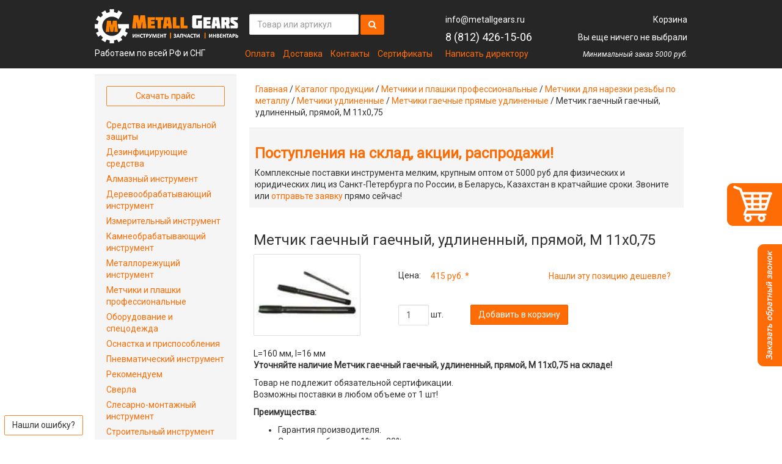

--- FILE ---
content_type: text/html; charset=UTF-8
request_url: https://metallgears.ru/product/8431/
body_size: 17422
content:
<!DOCTYPE html>
<html lang="ru">
  <head>
    <link rel="canonical" href="https://metallgears.ru/product/8431/" />
    <base href="https://metallgears.ru/">
  <meta name="yandex-verification" content="92ec1348acdddc99" />
<meta charset="utf-8">
<meta name="cmsmagazine" content="ec971e0989ac5f47d9a9ea3dc2458242" />
<meta name="google-site-verification" content="-CdgQV6wlxrsNitz9huL23u1yjevlrE8SHRSy9HY4Jk">
<meta name="google-site-verification" content="s9RygRSmhnwJTkmrwJisdE-DdrZZQ9C3Q1nrh30RK2Q">
<meta name='yandex-verification' content='76017dc29015cccb' />
<meta name="p:domain_verify" content="011ac200d97b507af520401a9e86476b"/>
<!--<meta name="viewport" content="width=device-width, initial-scale=1.0">-->
<meta name="viewport" content="width=device-width">

<script type="text/javascript" src="https://www.google.com/recaptcha/api.js?hl=ru"></script>
<link href='//fonts.googleapis.com/css?family=Roboto:400,400italic&subset=latin,cyrillic' rel='stylesheet' type='text/css'>
<!-- /assets/templates/v2/bs/css/bootstrap.css, -->



<link rel="icon" type="image/vnd.microsoft.icon" href="/assets/templates/metall_new/img/logo-fav.png">
<link rel="icon" href="/favicon.ico" type="image/x-icon">
<link rel="shortcut icon" href="/favicon.ico" type="image/x-icon">

<!-- Marquiz script start -->
<script>
(function(w, d, s, o){
  var j = d.createElement(s); j.async = true; j.src = '//script.marquiz.ru/v2.js';j.onload = function() {
    if (document.readyState !== 'loading') Marquiz.init(o);
    else document.addEventListener("DOMContentLoaded", function() {
      Marquiz.init(o);
    });
  };
  d.head.insertBefore(j, d.head.firstElementChild);
})(window, document, 'script', {
    host: '//quiz.marquiz.ru',
       id: '6560480d500c6f0025430413',
    autoOpen: 20,
    autoOpenFreq: 'once',
    openOnExit: true,
    disableOnMobile: false
  }
);
</script>
<!-- Marquiz script end →


<!-- Marquiz script start -->
<script>
(function(w, d, s, o){
  var j = d.createElement(s); j.async = true; j.src = '//script.marquiz.ru/v2.js';j.onload = function() {
    if (document.readyState !== 'loading') Marquiz.init(o);
    else document.addEventListener("DOMContentLoaded", function() {
      Marquiz.init(o);
    });
  };
  d.head.insertBefore(j, d.head.firstElementChild);
})(window, document, 'script', {
    host: '//quiz.marquiz.ru',
       id: '65703da1430f840025f677ca',
    autoOpen: 20,
    autoOpenFreq: 'once',
    openOnExit: true,
    disableOnMobile: false
  }
);
</script>
<!-- Marquiz script end -->
<style>
@media (max-height: 700px) and (min-width: 1023px) {
    #marquiz__close {
        top: -15px !important;
    }
}
@media (max-height: 653px) and (min-width: 1023px) {
    #marquiz__close {
        top: -10px !important;
    }
    .marquiz__bg_open .marquiz__modal {
        height: 100% !important;
    }
}
</style>



<!--<meta name="viewport" content="width=device-width, initial-scale=1.0, maximum-scale=1.0, minimum-scale=1.0">-->
    <title>Метчик гаечный гаечный, удлиненный, прямой, М 11х0,75 - купить или заказать недорого метчики и плашки профессиональные в СПб, изготовленные по ГОСТу 3266-81 и ГОСТу 3449-84 </title>
    <meta name="description" content="Метчик гаечный гаечный, удлиненный, прямой, М 11х0,75  - купить или заказать недорого метчики и плашки профессиональные, изготовленные по ГОСТу 3266-81 и ГОСТу 3449-84 в СПб, широкий выбор и отличные цены в интернет-магазине Metallgears. ">
    <meta name="keywords" content="Метчик гаечный гаечный, удлиненный, прямой, М 11х0,75  купить заказать недорого метчики плашки профессиональные спб санкт петербург изготовленный заказать ГОСТ 3266-81 3449-84 цена интернет-магазин">  
  <link rel="stylesheet" href="/assets/components/orphoman/css/orphoman.min.css" type="text/css" />
<script type="text/javascript">
 var orphoConfig = {
	actionUrl:'/assets/components/orphoman/action.php',
	min:5,
	max:100,
	resource:8431,
	messageMin:'Количество символов должно быть не менее ',
	messageMax:'Максимально допустимое количество символов '
};
</script>
<link rel="stylesheet" href="/assets/components/orphoman/css/jquery.jgrowl.css" type="text/css" />
<link rel="stylesheet" href="/assets/components/msearch2/css/web/default.css" type="text/css" />
<link rel="stylesheet" href="/inc/styles_ce64595d99.css" type="text/css" />
<link rel="stylesheet" href="/assets/components/ajaxform/css/default.css" type="text/css" />
<link rel="stylesheet" href="/assets/components/minishop2/css/web/default.css" type="text/css" />
<script type="text/javascript">
miniShop2 = {};
miniShop2Config = {
	cssUrl: "/assets/components/minishop2/css/web/"
	,jsUrl: "/assets/components/minishop2/js/web/"
	,imagesUrl: "/assets/components/minishop2/images/web/"
	,actionUrl: "/assets/components/minishop2/action.php"
	,ctx: "web"
	,close_all_message: "закрыть все"
	,price_format: [2, ".", " "]
	,price_format_no_zeros: 1
	,weight_format: [3, ".", " "]
	,weight_format_no_zeros: 1
	,callbacksObjectTemplate: function() {
		return {
			before: function() {/*return false to prevent send data*/}
			,response: {success: function(response) {},error: function(response) {}}
			,ajax: {done: function(xhr) {},fail: function(xhr) {},always: function(xhr) {}}
		};
	}
};
miniShop2.Callbacks = miniShop2Config.Callbacks = {
	Cart: {
		add: miniShop2Config.callbacksObjectTemplate()
		,remove: miniShop2Config.callbacksObjectTemplate()
		,change: miniShop2Config.callbacksObjectTemplate()
		,clean: miniShop2Config.callbacksObjectTemplate()
	}
	,Order: {
		add: miniShop2Config.callbacksObjectTemplate()
		,getcost: miniShop2Config.callbacksObjectTemplate()
		,clean: miniShop2Config.callbacksObjectTemplate()
		,submit: miniShop2Config.callbacksObjectTemplate()
		,getRequired: miniShop2Config.callbacksObjectTemplate()
	}
};
</script>
</head>
  <body>
    <!-- Google Tag Manager -->
<noscript><iframe src="//www.googletagmanager.com/ns.html?id=GTM-W97MQ4"
height="0" width="0" style="display:none;visibility:hidden"></iframe></noscript>
<script>(function(w,d,s,l,i){w[l]=w[l]||[];w[l].push({'gtm.start':
new Date().getTime(),event:'gtm.js'});var f=d.getElementsByTagName(s)[0],
j=d.createElement(s),dl=l!='dataLayer'?'&l='+l:'';j.async=true;j.src=
'//www.googletagmanager.com/gtm.js?id='+i+dl;f.parentNode.insertBefore(j,f);
})(window,document,'script','dataLayer','GTM-W97MQ4');</script>
<!-- End Google Tag Manager -->
    <!-- Yandex.Metrika counter -->
<script type="text/javascript">
(function (d, w, c) {
    (w[c] = w[c] || []).push(function() {
        try {
            w.yaCounter13640812 = new Ya.Metrika({id:13640812,
                    webvisor:true,
                    accurateTrackBounce:true});
        } catch(e) { }
    });

    var n = d.getElementsByTagName("script")[0],
        s = d.createElement("script"),
        f = function () { n.parentNode.insertBefore(s, n); };
    s.type = "text/javascript";
    s.async = true;
    s.src = (d.location.protocol == "https:" ? "https:" : "http:") + "//mc.yandex.ru/metrika/watch.js";

    if (w.opera == "[object Opera]") {
        d.addEventListener("DOMContentLoaded", f, false);
    } else { f(); }
})(document, window, "yandex_metrika_callbacks");
</script>
<noscript><div><img src="//mc.yandex.ru/watch/13640812" style="position:absolute; left:-9999px;" alt="" /></div></noscript>
<!-- /Yandex.Metrika counter -->
    <div class="document">
		  <a href="/korzina/" class="basket_fix"><img src="/assets/usab/basket.png" alt="Быстрая корзина"></a>
<a href="#" class="modal_callme" onclick="ga ('send', 'event', 'BackCall', 'ClickButton' );"><img src="/assets/usab/callmy.png" alt="Обратный звонок"></a>
              <div id="modal_form_callme" style="min-height: 320px;height: auto;">
    <div class="h2">Заказать звонок!</div>
	<div class="comment">Оставьте Ваши данные и мы перезвоним Вам в течении часа в рабочее время с 9 до 17:30 пн/пт!</div>
    <a class="exit"></a>
	<form class="ajax_form" method="post">
        <input type="text" placeholder="Имя *" name="name-zv" id="name-zv" class="name-zv">
        <input type="text" placeholder="Телефон *" name="phone-zv" id="phone-zv" class="phone-zv">
		    <div class="comment">Поля отмеченные <span class="required">*</span> обязательны для заполнения</div>
		    
		<input  class="forminpun" type="hidden" name="nospam:blank" value="" />
 <input class="forminpun" type="hidden" name="work-email" value="" />
    
    
            <div>
 <div class="g-recaptcha" data-sitekey="6LeVlCUUAAAAAO_D9TxCzl9WeLD81iwgO28GRW0i"></div>
    <span class="error_g-recaptcha-response error"></span>
</div>
    
        <input class="button" type="submit" value="Перезвоните мне" onclick="yaCounter13640812.reachGoal('click_Call_Back');">
        <input id="workemail-bn" name="workemail-bn" type="hidden" value="">
        <input style="display:none" type="text" name="contact-name" id="contact-name" value="">
        

        
        
				<input type="hidden" name="name_form" value="Заказать звонок">
    
	<input type="hidden" name="af_action" value="b67c3604b76a8ee5c39bccd2f72e210e" />
</form>
</div>
<div id="overlay"></div><!-- Пoдлoжкa -->
<header class="header">
  <div class="container-static">
    <div class="row">
      <div class="col-xs-3">
        <div class="logo" itemscope itemtype="http://schema.org/Organization">
          <a href="/" itemprop="url">
            <img alt="Металл Гирз - купить инструмент, оснастку, комплектующие"
              src="/assets/templates/metall_new/img/logo-mg.png" style="width:235px;" itemprop="logo">
          </a>
          <p style="padding: 7px 0; margin: 0; line-height: 19px;">Работаем по всей РФ и СНГ</p>
          <!--<p class="text-right" style="padding: 7px 0; margin: 0; line-height: 19px;"><a href="#" data-toggle="modal" data-target="#director" onClick="ga ('send', 'event', 'ask-director', 'click' ); yaCounter13640812.reachGoal('ask-director-click');">Написать директору</a></p>-->
          <div class="hide contact-phone">
            <span itemprop="name">Metall Gears</span>
            <span class="text-warning" itemprop="telephone">8 (812) 426-15-06</span>
            <span class="help-block">Звоните бесплатно!</span>
          </div>
          <div class="hide" itemprop="address" itemscope itemtype="http://schema.org/PostalAddress">
            <span itemprop="streetAddress">Шоссе Революции 31</span>
            <span itemprop="postalCode">195176</span>
            <span itemprop="addressLocality">Россия, Санкт-Петербург</span>
          </div>
        </div>
      </div>
      <div class="col-xs-4">
        <noindex>
          <div itemscope itemtype="http://schema.org/WebSite">
  <a itemprop="url" href="https://metallgears.ru/" class="hide">MetallGears</a>
  <form action="search/" role="search" method="get" class="navbar-form navbar-left hidden-xs hidden-sm msea2rch2" id="mse2_form" itemprop="potentialAction" itemscope itemtype="http://schema.org/SearchAction">
    <meta itemprop="target" content="https://metallgears.ru/search/?query={query}"/>
    <input type="text" class="form-control" name="query" placeholder="Товар или артикул" value="" itemprop="query-input">
    <button class="btn btn-primary btn-search" type="submit"><i class="fa fa-search"></i></button>
  </form>
</div>
          
          <ul class="list-inline nav-header">
            <li><a href="metall/tech/oplata/">Оплата</a></li>
            <li><a href="metall/tech/geo/">Доставка</a></li>
            <li><a href="metall/tech/contacts/">Контакты</a></li>
            <li><a href="metall/tech/sertifikatyi/">Сертификаты</a></li>
          </ul>
        </noindex>
      </div>
      <div class="col-xs-2">
        <div class="phone">
          <p><span id="mail-copy" class="mailClass_contact">info@metallgears.ru</span></p>
          <p><a class="tel" href="tel:8 (812) 426-15-06">8 (812) 426-15-06</a></p>
          
          <p><a href="#" data-toggle="modal" data-target="#director" onClick="ga ('send', 'event', 'ask-director', 'click' ); yaCounter13640812.reachGoal('ask-director-click');">Написать директору</a></p>
        </div>
      </div>
      <div class="col-xs-3">
        <div id="msMiniCart" >
	<div class="empty">
		<p>Корзина</p>
		<p>Вы еще ничего не выбрали</p>
  </div>
  <div class="not_empty">
    <p><a href="korzina/">Корзина</a></p>
    <p>
      <strong class="ms2_total_count">0</strong> шт. /
      <strong class="ms2_total_cost">0</strong> руб.
    </p>
	</div>
	<p class="help">Минимальный заказ 5000 руб.</p>
</div>
      </div>
      <div class="col-xs-12 col-sm-12 hidden-lg hidden-md">
        <div itemscope itemtype="http://schema.org/WebSite">
          <!--  -->
  <a itemprop="url" href="" class="hide">MetallGears</a>
  <form action="search/" role="search" method="get" class="navbar-form navbar-left msea2rch2 input-group" style="width:100%;margin:0 0 5px 0;padding:0;" id="mse2_form" itemprop="potentialAction" itemscope itemtype="http://schema.org/SearchAction">
    <meta itemprop="target" content="search/?query={query}"/>
    <input type="text" class="form-control" name="query" placeholder="Товар или артикул" value="" itemprop="query-input" style="width: 100%;">
      <span class="input-group-btn">
    <button class="btn btn-primary btn-search" type="submit" style="font-size:16px;width:39px;height:33px;margin-top:1px;"><i class="fa fa-search"></i></button>
    </span>
  </form>
</div>
          
</div>
    </div>
  </div>
</header>
<div>
    <div class="container-static">
  <div class="row">
  </div></div>
</div>
      <article>
        <div class="container-static">
          <div class="row">
            <div class="col-xs-9 col-xs-push-3">
              <div class="col-xs-12">
                <ol class="breadcrumb"><a href="/">Главная</a>&nbsp;/&nbsp;<a href="catalog/">Каталог продукции</a>&nbsp;/&nbsp;<a href="catalog/rezbonareznoj-instrument/">Метчики и плашки профессиональные</a>&nbsp;/&nbsp;<a href="catalog/rezbonareznoj-instrument/metchiki/">Метчики для нарезки резьбы по металлу</a>&nbsp;/&nbsp;<a href="catalog/rezbonareznoj-instrument/metchiki/metchiki-gaechnyie-dlinnyie/">Метчики удлиненные</a>&nbsp;/&nbsp;<a href="catalog/rezbonareznoj-instrument/metchiki/metchiki-gaechnyie-dlinnyie/metchiki-gaechnyie-pryamyie-udlinennyie/">Метчики гаечные прямые удлиненные</a>&nbsp;/&nbsp;<span>Метчик гаечный гаечный, удлиненный, прямой, М 11х0,75</span></ol>
                
                <div class="well well-sm br0">
                  <noindex><p class="h3"><strong><a href="news/?utm_source=under-h1-block" target="_blank">Поступления на склад, акции, распродажи!</a></strong></p>
Комплексные поставки инструмента мелким, крупным оптом от 5000 руб для физических и юридических лиц из Санкт-Петербурга по России, в Беларусь, Казахстан в кратчайшие сроки. Звоните или <a href="/zakaz/" target="_blank">отправьте заявку</a> прямо сейчас!<!--<strong><a href="/zakaz/" target="_blank">Отправьте запрос</a> в отдел продаж, менеджер перезвонит в течение 5 минут, подберет нужный товар, уточнит наличие, назовет цену и срок поставки, оформит счет (если вы Компания) или сообщит номер заказа для оплаты онлайн от физ лица. Получите лучшее предложение прямо сейчас!</strong>-->
                </div>
                <!--<a href="/news/dopolnitelnaya-skidka-5-s-12-po-16-aprelya/" target="_blank"><img style="max-width: 100%; height: auto;" src="/assets/images/001.png" alt=""></a>-->
                <!--<div class="bg-primary" <strong>С 8 марта!</div>
                <style>
                .bg-primary {
                  background-color: #fe6d05;
                  border: 2px solid black;
                  box-shadow: 0px 0px 8px lightgrey;
                  font-size: 16px;
                  text-align: center;
                    }
                </style>-->
                <div class="product col-xs-12" itemscope itemtype="http://schema.org/Product">
                  <h1 class="h3" itemprop="name">Метчик гаечный гаечный, удлиненный, прямой, М 11х0,75</h1>
                  <div class="row">
                    <div class="col-xs-4">
                      <img itemprop="image" src="assets/images/rezbonareznoe/pryamie-120x90-metallgears.jpg" alt="Фото: Метчик гаечный гаечный, удлиненный, прямой, М 11х0,75, характеристики, описание" class="thumbnail img-responsive" style="min-width:175px">
                    </div>
                    <div class="col-xs-8">
                      <p class="price">
                        Цена:
                        <button class="btn btn-link tovar-click" itemprop="description"
                          data-toggle="modal" data-target="#kartatovara"
                          onClick="ga ('send', 'event', 'tovar', 'click' ); yaCounter13640812.reachGoal('tovar-click');">
                            415 руб. *
                        </button>
                        <button class="btn btn-link tovar-click pull-right" itemprop="description"
                          data-toggle="modal" data-target="#findprice">
                            Нашли эту позицию дешевле?
                        </button>
                        
                      </p>
                      <form class="form-horizontal ms2_form" method="post" style="margin-top: 30px">
                      <input type="hidden" name="id" value="8431">
                      <div class="form-group form-inline">
                        <div class="col-sm-3">
                          <input type="number" name="count" id="product_price" class="in1put-sm form-control" value="1" style="width: 50px; border-color: #e0e0e0;">
                          шт.
                        </div>
                        <div class="col-xs-9">
                          <div class="btn-group pull-left">
                            <button type="submit" class="btn btn-primary" name="ms2_action" value="cart/add">Добавить в корзину</button>
                          </div>
                        </div>
                      </div>
                    </form>
                    </div>
                  </div>
                  
                    
                    <div itemprop="description">
                      L=160 мм, l=16 мм
                      <p><strong>Уточняйте наличие Метчик гаечный гаечный, удлиненный, прямой, М 11х0,75 на складе!</strong></p>
<p>Товар не подлежит обязательной сертификации.<br />Возможны поставки в любом объеме от 1 шт!</p>
<p><strong>Преимущества:</strong></p>
<ul>
<li>Гарантия производителя.</li>
<li>Скидка на объем от 1% до 20%.</li>
<li>Срок поставки от 1 дня (из наличия) до 3 недель (под изготовление).</li>
</ul>
<p>На дополнительные вопросы о товаре "Метчик гаечный гаечный, удлиненный, прямой, М 11х0,75" менеджер ответит по телефону или по электронной почте с 9:00 до 17:30 по Московскому времени или в течение 24 часов по электронной почте!</p>
                    </div>
                    <table class="table borderless desc" itemprop="description">
                      <thead>
                        <tr>
                          <th colspan="2"><h2 class="h4">Технические характеристики:</h2></th>
                        </tr>
                      </thead>
                      <tbody>
                        <tr><td><span>Артикул</span>:</td><td>mg_8431</td></tr>
                        
                        <tr><td>Вид:</td><td>гаечный</td></tr>
                        <tr><td>Тип:</td><td>метрический</td></tr>
                        <tr><td>Тип2:</td><td></td></tr>
                        
                        0
                        
                        
                        
                        <tr><td></td><td>удлиненный</td></tr>
                        
                        
                        
                        
                        
                        <tr><td></td><td>Номинальный размер резьбы: М18 х 0,5</td></tr>
                        
                        
                        
                        
                        
                        
                        
                        
                        
                      </tbody>
                    </table>
                </div>
                <div style="margin-bottom:30px" class="col-xs-12">* Цена ориентировочная. Конечную цену и наличие товара на складе просьба уточнять у менеджера.</div>
              <div class="col-xs-12">
                              <div id="bay_one_form">
  <div class="h2">Быстрое оформление заявки</div>
  <div>Отправьте заявку, чтобы узнать актуальную цену</div>
	<form class="ajax_form" method="post">
	      <input type="hidden" name="product-zv" value="Метчик гаечный гаечный, удлиненный, прямой, М 11х0,75">
		  <input type="hidden" name="url-zv" value="http://metallgears.ru/product/8431/">		  
        <input type="text" placeholder="Как вас зовут? *" name="name-zv" id="name" name="name" class="input_text name-zv">
        <input type="text" placeholder="Контактный телефон *" name="phone-zv" id="phone-zv" class="phone-zv">
        <input type="text" placeholder="Контактный email *" name="email-zv" id="email-zv" name="email"  class="email-zv">
        <input id="workemail-bn" name="workemail-bn" type="hidden" value="">
        <input style="display:none" type="text" name="contact-name" id="contact-name" value="">
		    <div class="comment">Поля отмеченные <span class="required">*</span> обязательны для заполнения</div>
		    <input type="hidden" name="name_form" value="Быстрое оформление заявки">
        <input class="button" type="submit" value="Получить предложение" onclick="yaCounter13640812.reachGoal('click_QuickOrderForm');">
    
	<input type="hidden" name="af_action" value="c1ad3f3162ae792fd8292cf9dbc709e2" />
</form>
</div> 
              </div>
              <div class="col-xs-12"> 
                
                <div class="ne1ighbors"><i class="fa fa-arrow-left"></i> Предыдущий: <a href="product/8430/">Метчик гаечный гаечный, удлиненный, прямой, М 11х1</a><br><i class="fa fa-arrow-right"></i> Следующий: <a href="product/8432/">Метчик гаечный гаечный, удлиненный, прямой, М 11х0,5</a></div>
                
                
                <form id="kartatovara" role="form" class="ajax_form modal fade" tabindex="-1" aria-labelledby="#" aria-hidden="false" action="" method="post">
  <div class="modal-dialog">
    <div class="modal-content">
      <div class="modal-header">
        <button type="button" class="close" data-dismiss="modal" aria-hidden="true">&times;</button>        
        <h4 class="modal-title" id="sendrequestlLabel">Вы запрашиваете цену:</h4>
        <br><p>Метчик гаечный гаечный, удлиненный, прямой, М 11х0,75</p>
      </div>
      <div class="modal-body">
        <div class="row">
          <input type="hidden" name="title" value="Метчик гаечный гаечный, удлиненный, прямой, М 11х0,75"> 
          <div class="form-group col-lg-6">
            <input type="text" class="form-control name-zv" name="name" value="" placeholder="Имя *">
            <span class="error_name"></span>
          </div>
         <div class="form-group col-lg-6">
            <script language="JavaScript" type="text/javascript">
            document.write('<in'+'pu'+'t ty'+'pe='+'"email" cl'+'ass='+'"for'+'m-control" na'+'me="email" pl'+'acehold'+'er="E-mail *" value="" r'+'equired>');
            </script>
            <span class="error_email"></span>
          </div>
          <div class="form-group col-lg-12">
            <!--<label for="input3">Телефон*</label>-->
            <input type="phone" class="form-control" name="phone" placeholder="Телефон *" value="" required>
     	    </div>
          <div class="clearfix"></div>
          <div class="form-group col-lg-12">
            <textarea class="form-control name-zv" rows="6" name="message" placeholder="Сообщение"></textarea>
            <span class="error_message"></span>
            <input type="hidden" name="res" value="8431">
            <input type="hidden" name="url" value="http://metallgears.ru/product/8431/">
            <input type="hidden" name="utm_source" value="">
            <input type="hidden" name="utm_medium" value="">
            <input type="hidden" name="utm_campaign" value="">
            <input type="hidden" name="utm_term" value="">
            <input id="workemail-bn" name="workemail-bn" type="hidden" value="">
            <input type="hidden" name="name_form" value="Запрос цены">
            <input style="display:none" type="text" name="contact-name" id="contact-name" value="">
          </div>
        </div>
      </div>
      <div class="modal-footer">
        <p class="pull-left small text-left">* Поля обязательные<br> для заполнения</p>
        <!--<button type="button" class="btn btn-default" data-dismiss="modal">Отмена</button>-->
        <button class="btn btn-primary" onClick="ga ('send', 'event', 'tovar', 'send' ); yaCounter13640812.reachGoal('tovar-send');">Отправить</button>
      </div>
    </div>
  </div>
  
	

	<input type="hidden" name="af_action" value="a18e148a08ca5a3a0992133a87ed4387" />
</form>
                <form id="findprice" role="form" class="ajax_form modal fade" tabindex="-1" aria-labelledby="#" aria-hidden="false" action="" method="post">
  <div class="modal-dialog">
    <div class="modal-content">
      <div class="modal-header">
        <button type="button" class="close" data-dismiss="modal" aria-hidden="true">&times;</button>        
        <h4 class="modal-title" id="sendrequestlLabel">Нашли дешевле?</h4>
        <br><p>Сообщите где и мы попробуем предложить вам цену ниже</p>
      </div>
      <div class="modal-body">
        <div class="row">
          <input type="hidden" name="title" value="Метчик гаечный гаечный, удлиненный, прямой, М 11х0,75"> 
          <div class="form-group col-lg-6">
            <input type="text" class="form-control name-zv" name="name" value="" placeholder="Имя *">
            <span class="error_name"></span>
          </div>
         <div class="form-group col-lg-6">
            <script language="JavaScript" type="text/javascript">
            document.write('<in'+'pu'+'t ty'+'pe='+'"email" cl'+'ass='+'"for'+'m-control" na'+'me="email" pl'+'acehold'+'er="E-mail *" value="" r'+'equired>');
            </script>
            <span class="error_email"></span>
          </div>
          <div class="form-group col-lg-12">
           <input type="text" class="form-control phone" name="phone" value="" placeholder="Телефон *">
            <span class="error_email"></span>
          </div>
          <!--<div class="form-group col-lg-4">
            <label for="input3">Телефон*</label>
            <input type="phone" class="form-control" name="phone" placeholder="Пример: 8(812)385-74-78" value="" required>
     	    </div>-->
          <!--<div class="clearfix"></div>-->
          <div class="form-group col-lg-12">
            <textarea class="form-control name-zv" rows="6" name="message" placeholder="Сообщение"></textarea>
            <span class="error_message"></span>
            <input type="hidden" name="res" value="8431">
            <input type="hidden" name="url" value="http://metallgears.ru/product/8431/">
            <input type="hidden" name="utm_source" value="">
            <input type="hidden" name="utm_medium" value="">
            <input type="hidden" name="utm_campaign" value="">
            <input type="hidden" name="utm_term" value="">
            <input id="workemail-bn" name="workemail-bn" type="hidden" value="">
            <input type="hidden" name="name_form" value="Нашли дешевле">
            <input style="display:none" type="text" name="contact-name" id="contact-name" value="">
          </div>
        </div>
      </div>
      <div class="modal-footer">
        <p class="pull-left small text-left">* Поля обязательные<br> для заполнения</p>
        <!--<button type="button" class="btn btn-default" data-dismiss="modal">Отмена</button>-->
        <button class="btn btn-primary" onClick="ga ('send', 'event', 'tovar', 'send' ); yaCounter13640812.reachGoal('tovar-send');">Отправить</button>
      </div>
    </div>
  </div>
  
	

	<input type="hidden" name="af_action" value="7d3f79a57b6889211bc349d01b3bb25c" />
</form>
                
                </div>
                <div class="col-xs-12">
                  <h3>Похожие товары</h3>
<div class="row">
<div class="col-xs-4" style="text-align:center">
  <a href="product/8398/" title="Метчик гаечный гаечный, удлиненный, прямой, М 5х0,5">
   <img style="display:inline-block;" src="assets/images/rezbonareznoe/pryamie-120x90-metallgears.jpg" alt="Фото: Метчик гаечный гаечный, удлиненный, прямой, М 5х0,5, характеристики, описание" class="thumbnail img-responsive" style="min-width:175px"><br>
   
 Метчик гаечный гаечный, удлиненный, прямой, М 5х0,5
 </a>
</div>
<div class="col-xs-4" style="text-align:center">
  <a href="product/27006/" title="Метчик гаечный гаечный, удлиненный, прямой, М 24х1">
   <img style="display:inline-block;" src="assets/images/rezbonareznoe/pryamie-120x90-metallgears.jpg" alt="Фото: Метчик гаечный гаечный, удлиненный, прямой, М 24х1, характеристики, описание" class="thumbnail img-responsive" style="min-width:175px"><br>
   
 Метчик гаечный гаечный, удлиненный, прямой, М 24х1
 </a>
</div>
<div class="col-xs-4" style="text-align:center">
  <a href="product/1653511/" title="Метчик гаечный гаечный, удлиненный, прямой, М 45х4,5">
   <img style="display:inline-block;" src="assets/images/rezbonareznoe/pryamie-120x90-metallgears.jpg" alt="Фото: Метчик гаечный гаечный, удлиненный, прямой, М 45х4,5, характеристики, описание" class="thumbnail img-responsive" style="min-width:175px"><br>
   
 Метчик гаечный гаечный, удлиненный, прямой, М 45х4,5
 </a>
</div>
</div>
                </div>

              </div> 
            </div>
            <div class="col-xs-3 col-xs-pull-9">
              <div class="well br0">
  <div class="btn-group btn-group-justified">
    <a class="btn btn-default" href="/assets/files/price_new.xls" 
      onClick="yaCounter13640812.reachGoal('price-download');">Скачать прайс</a>
  </div>
  <br>
  <ul class="list-unstyled nav-sidebar">
    <li><a href="catalog/sredstva-individualnoj-zashhityi/">Средства индивидуальной защиты</a></li>
<li><a href="catalog/dezinficziruyushhie-sredstva/">Дезинфицирующие средства</a></li>
<li><a href="catalog/instrument-almaznyij/">Алмазный инструмент</a></li>
<li><a href="catalog/instrument-derevoobrabatyivayushhij/">Деревообрабатывающий инструмент</a></li>
<li><a href="catalog/instrument-izmeritelnyij/">Измерительный инструмент</a></li>
<li><a href="catalog/instrument-kamneobrabatyivayushhij/">Камнеобрабатывающий инструмент</a></li>
<li><a href="catalog/instrument-metallorezhushhij/">Металлорежущий инструмент</a></li>
<li><a href="catalog/rezbonareznoj-instrument/">Метчики и плашки профессиональные</a></li>
<li><a href="catalog/oborudovanie/">Оборудование и спецодежда</a></li>
<li><a href="catalog/osnastka-i-prisposobleniya/">Оснастка и приспособления</a></li>
<li><a href="catalog/instrument-pnevmaticheskij/">Пневматический инструмент</a></li>
<li><a href="catalog/recomenduem/">Рекомендуем</a></li>
<li><a href="catalog/sverla/">Сверла</a></li>
<li><a href="catalog/instrument-slesarno-montazhnyij/">Слесарно-монтажный инструмент</a></li>
<li><a href="catalog/instrument-stroitelnyij-i-strojmaterialyi/">Строительный инструмент</a></li>
<li><a href="catalog/frezyi/">Фрезы по металлу</a></li>
<li><a href="catalog/instrument-xozyajstvennyij/">Хозяйственный инструмент</a></li>
<li><a href="catalog/instrument-shlifovalnyij/">Шлифовальный инструмент</a></li>
<li><a href="catalog/instrument-elektricheskij/">Электроинструменты</a></li>
  </ul>
</div>

<!--<div class="row">
  <div class="col-sm-6 col-md-6 col-lg-12 social-widget hidden-xs hidden-sm">
    <noindex>
      <ul class="nav nav-tabs" id="">
      <li class="active"><a href="#ok" data-toggle="pill">OK</a></li>
      <li><a href="#fb" data-toggle="pill">FB</a></li>
      <li><a href="#vk" data-toggle="pill" >VK</a></li>
    </ul>
    <div class="tab-content">
      <div class="tab-pane active" id="ok">
        <div id="ok_group_widget"></div>
        <script>
        !function (d, id, did, st) {
          var js = d.createElement("script");
          js.src = "http://connect.ok.ru/connect.js";
          js.onload = js.onreadystatechange = function () {
          if (!this.readyState || this.readyState == "loaded" || this.readyState == "complete") {
            if (!this.executed) {
              this.executed = true;
              setTimeout(function () {
                OK.CONNECT.insertGroupWidget(id,did,st);
              }, 0);
            }
          }}
          d.documentElement.appendChild(js);
        }(document,"ok_group_widget","51920902357198","{width:263,height:400}");
        </script>
      </div>
      <div class="tab-pane" id="fb">
        <div class="fb-like-box" data-href="https://www.facebook.com/metallgears.page" data-width="263" data-height="410" data-colorscheme="light" data-show-faces="true" data-header="false" data-stream="false" data-show-border="true"></div>
        <div id="fb-root"></div>
        <script>(function(d, s, id) {
          var js, fjs = d.getElementsByTagName(s)[0];
          if (d.getElementById(id)) return;
          js = d.createElement(s); js.id = id;
          js.src = "//connect.facebook.net/ru_RU/all.js#xfbml=1";
          fjs.parentNode.insertBefore(js, fjs);
        }(document, 'script', 'facebook-jssdk'));</script>
      </div>
      <div class="tab-pane" id="vk">
        <script type="text/javascript" src="//vk.com/js/api/openapi.js?115"></script>

<div id="vk_groups"></div>
<script type="text/javascript">
VK.Widgets.Group("vk_groups", {mode: 0, width: "273", height: "400", color1: 'FFFFFF', color2: '2B587A', color3: 'FE6600'}, 57630036);
</script>
      </div>
    </div>
	  </noindex>
  </div>
  <div class="col-xs-12 col-sm-6 sotial-buttons visible-xs visible-sm">
    <div class="panel panel-primary">
      <div class="panel-heading">
        <span class="panel-title">Мы в социальных сетях</span>
      </div>
      <div class="panel-body">
        <div class="btn-group btn-group-justified">
          <a href="#" class="btn btn-default fa fa-vk fa-2x"></a>
          <a href="#" class="btn btn-default fa fa-facebook fa-2x"></a>
          <a href="#" class="btn btn-default fa fa-2x"><strong>OK</strong></a>
        </div>
      </div>
    </div>
  </div>
</div>-->
            </div>
          </div>
        </div>
      </article>
      <div class="footer-padding"></div>
    </div>

    <div>
  <div class="container-static">
    <div class="row">
      <div class="col-xs-12">
  <h2>Получите скидку на инструмент</h2>
  <p>Пройдите тест на 30 секунд — получите коммерческое предложение с оптовой скидкой</p>
  </div>
  </div>
  </div>
</div>
<div data-marquiz-id="6560480d500c6f0025430413"></div>
<script>(function(t, p) {window.Marquiz ? Marquiz.add([t, p]) : document.addEventListener('marquizLoaded', function() {Marquiz.add([t, p])})})('Inline', {id: '6560480d500c6f0025430413', buttonText: 'Получить предложение', bgColor: '#fe6d05', textColor: '#ffffff', rounded: true, shadow: 'rgba(23, 96, 169, 0.5)', blicked: true, buttonOnMobile: true})</script>

<footer class="footer">
  <div class="container-static">
    <div class="row">
      <div class="col-xs-3">
        <noindex>
          <ul class="list-unstyled">
            <li><a rel="nofollow" href="/metall/tech/vopros-otvet/">ЧАВО</a></li>
            <li><a rel="nofollow" href="/metall/tech/geo/">География доставки</a></li>
            <li><a rel="nofollow" href="/metall/tech/contacts/">Контакты</a></li>
            <li><a rel="nofollow" href="/blagodarnosty/">Отзывы о нас</a></li>
            <!--<li><a rel="nofollow" href="/news/">Новости компании</a></li>-->
            <li><a rel="nofollow" href="/baza-znanij/">База знаний</a></li>
          </ul>
        </noindex>
      </div>         
      <div class="col-xs-3">
        <noindex>
          <p>Санкт-Петербург<br>
            ул. Магнитогорская 51, литер Ю<br><br>
            Работаем по всей РФ и СНГ
          </p>
          <p>
            
            <!--icq: 681 254 488-->
          </p>
        </noindex>
      </div>
      <div class="col-xs-3">
        <p>Отдел продаж:<br>
          +7 812 426-15-06<br>
          9.00 — 17.30<br>
          <span id="mail-copyf" class="mailClass_contact">info@metallgears.ru</span><br>
        </p>
        <!--<p>
          Пункт выдачи:<br>
          +7 812 426 17 40<br>
          9.00 — 17.30
        </p>-->
      </div>
      <div class="col-xs-3">
        <div class="text-right">
          <select onChange="window.location.href=this.value" style="color:#000">
            <option value="http://metallgears.ru/">Russian</option>
            <option value="http://metallgears.ru/china/">Chinese</option>
            <option value="http://metallgears.ru/eng/">English</option>
            <option value="http://metallgears.ru/german/">German</option>
          </select>
        </div>
        <br>
        <div class="uptolike-buttons text-right"
          data-share-size="30"
          data-like-text-enable="false"
          data-background-alpha="0.0"
          data-pid="1294047"
          data-mode="follow"
          data-background-color="ededed"
          data-hover-effect="scale"
          data-share-shape="round-rectangle"
          data-icon-color="ffffff"
          data-share-counter-size="11"
          data-text-color="000000"
          data-buttons-color="ff9300"
          data-counter-background-color="ffffff"
          data-follow-ok="ooometallg"
          data-share-counter-type="disable"
          data-orientation="horizontal"
          data-following-enable="true"
          data-sn-ids="fb.vk.ok.tw.mr."
          data-follow-mr="metallgears"
          data-selection-enable="false"
          data-share-style="1"
          data-follow-vk="metallgears_ru"
          data-follow-tw="MetallGears"
          data-counter-background-alpha="1.0"
          data-top-button="false"
          data-follow-fb="/groups/metallgears/">
        </div>
        <br>
        <div class="payment text-right">
          <ul class="list-inline">
            <li itemscope="" itemtype="http://schema.org/CreditCard">
              <img alt="" src="/assets/templates/metall_new/img/payment/mastercard.png">
            </li>
            <li><img alt="" src="/assets/templates/metall_new/img/payment/sberbank.png"></li>
            <li><img alt="" src="/assets/templates/metall_new/img/payment/visa.png"></li>
            <li><img alt="" src="/assets/templates/metall_new/img/payment/bank.png"></li>
            <li><img alt="" src="/assets/templates/metall_new/img/payment/webmoney.png"></li>
            <li><img alt="" src="/assets/templates/metall_new/img/payment/yandex-money.png"></li>
          </ul>
        </div>
      </div>
      
      <div class="col-xs-12">
        <div class="row">
          <div class="col-xs-9">
            <p class="about">
              ООО "Солид Групп" © Компания "Металл Гирз" - 
              <noindex>
                <a rel="nofollow" href="/">
                купить металлорежущий, резьбонарезной, измерительный инструмент, оснастку с доставкой по России из Санкт-Петербурга.
                </a>
                Обращаем ваше внимание, что все цены, представленные на сайте, не являются публичной офертой. Изображения товара могут отличаться от реального вида товара. Актуальную цену,срок поставки и внешний вид товара уточняйте у менеджера по телефону, в онлайн-чате или в письме по электронной почте.
                
              </noindex>
            </p>
            <!--<noindex>
              <p class="about">Поддержка и разработка - <a href="http://shvindin.ru/" rel="nofollow">Shvind&Co</a></p>
            </noindex>-->
          </div>
          <div class="col-xs-3 text-right">
            <span style="display: none;">
            <!-- Yandex.Metrika informer -->
        <a href="https://metrika.yandex.ru/stat/?id=13640812&amp;from=informer"
          target="_blank" rel="nofollow"><img src="//bs.yandex.ru/informer/13640812/3_0_FFFFFFFF_EFEFEFFF_0_pageviews"
          style="width:88px; height:31px; border:0;" alt="Яндекс.Метрика" title="Яндекс.Метрика: данные за сегодня (просмотры, визиты и уникальные посетители)" onclick="try{Ya.Metrika.informer({i:this,id:13640812,lang:'ru'});return false}catch(e){}"/></a>
        <!-- /Yandex.Metrika informer -->
        <!--LiveInternet counter-->
			  <script type="text/javascript"><!--
document.write("<a href='//www.liveinternet.ru/click' "+
"target=_blank><img src='//counter.yadro.ru/hit?t16.6;r"+
escape(document.referrer)+((typeof(screen)=="undefined")?"":
";s"+screen.width+"*"+screen.height+"*"+(screen.colorDepth?
screen.colorDepth:screen.pixelDepth))+";u"+escape(document.URL)+
";h"+escape(document.title.substring(0,80))+";"+Math.random()+
"' alt='' title='LiveInternet: показано число просмотров за 24"+
" часа, посетителей за 24 часа и за сегодня' "+
"border='0' width='88' height='31'><\/a>")
//--></script>
			  <!--/LiveInternet-->
			  </span>
          </div>
        </div>
      </div>
    </div>
  </div>
</footer>


<form id="director" role="form" class="ajax_form modal fade" tabindex="-1" aria-labelledby="#" aria-hidden="false" action="" method="post">
  <div class="modal-dialog">
    <div class="modal-content">
      <div class="modal-header">
        <button type="button" class="close" data-dismiss="modal" aria-hidden="true">&times;</button>        
        <h4 class="modal-title" id="sendrequestlLabelD">Письмо директору</h4>
        <br>
        <p>У вас есть важный вопрос?<br> Задайте его напрямую директору компании.</p>
      </div>
      <div class="modal-body">
        <div class="row">
          <input type="hidden" name="title" value="Метчик гаечный гаечный, удлиненный, прямой, М 11х0,75"> 
          <div class="form-group col-lg-6">
            <input type="text" class="form-control name-zv" name="name" value="" placeholder="Имя *">
            <span class="error_name"></span>
          </div>
         <div class="form-group col-lg-6">
            <input type="email" class="form-control name-zv" name="email" placeholder="E-mail *" value="" required>
            <span class="error_email"></span>
          </div>
          <div class="form-group col-lg-12">
            <!--<label for="input3">Телефон*</label>-->
            <input type="phone" class="form-control" name="phone" placeholder="Телефон *" value="" required>
     	    </div>
          <!--<div class="clearfix"></div>-->

          <div class="form-group col-lg-12">
            <textarea class="form-control name-zv" rows="6" name="message" placeholder="Сообщение"></textarea>
            <span class="error_message"></span>
            <input type="hidden" name="res" value="8431">
            <input type="hidden" name="url" value="http://metallgears.ru/product/8431/">
            <input type="hidden" name="utm_source" value="">
            <input type="hidden" name="utm_medium" value="">
            <input type="hidden" name="utm_campaign" value="">
            <input type="hidden" name="utm_term" value="">
            <input id="workemail-bn" name="workemail-bn" type="hidden" value="">
            <input style="display:none" type="text" name="contact-name" id="contact-name" value="">
          </div>
        </div>
      </div>
      
      <div class="modal-footer">
        <p class="pull-left small text-left">* Поля обязательные<br> для заполнения</p>
        <!--<button type="button" class="btn btn-default" data-dismiss="modal">Отмена</button>-->
        <button class="btn btn-primary" onClick="ga ('send', 'event', 'ask-director', 'send' ); yaCounter13640812.reachGoal('ask-director-send');">Отправить</button>
      </div>
    </div>
  </div>
  
	
			<input  class="forminpun" type="hidden" name="nospam:blank" value="" />
 <input class="forminpun" type="hidden" name="work-email" value="" />
 
 <input type="hidden" name="name_form" value="Письмо директору">

	<input type="hidden" name="af_action" value="345be66bc843f191da6dadf33292720b" />
</form>



    <script src="//ajax.googleapis.com/ajax/libs/jquery/1.10.2/jquery.min.js"></script>
<!--<script src="/assets/templates/metall_new/js/vendor/fotorama/fotorama.js"></script>
<script src="/assets/templates/metall_new/js/vendor/spinner.js"></script>-->
<script src="//yastatic.net/bootstrap/3.0.0/js/bootstrap.min.js"></script>
<!--<script src="/assets/templates/v2/bs/js/bootstrap.min.js"></script>-->
<!--<script src="/assets/templates/metall_new/js/vendor/select2.js"></script>
<script src="/assets/templates/metall_new/js/vendor/menu-aim/jquery.menu-aim.js"></script>
<script src="/assets/templates/metall_new/js/vendor/menu-aim/jquery.menu-aim_init.js"></script>
<script src="/assets/templates/metall_new/js/vendor/egorkhmelev-jslider/build/jquery.slider.min.js"></script>-->
<!--<script src="/assets/templates/metall_new/js/jquery.cookie.js"></script>-->
<!--<script src="/assets/templates/metall_new/js/all.js"></script>-->


<!--<link href="/assets/templates/metall_new/css/widgets.css" rel="stylesheet">-->
<link href="/assets/templates/v2/fa/css/font-awesome.min.css" rel="stylesheet">



<script>
  $(document).on('click','.product__amount-nav._plus,.product__amount-nav._minus,.product__amount-nav._up',function(e){
	initProductnumber();
});
function initProductnumber(){
	$('.product__amount').each(function(){
		var hold = $(this);
		var link = hold.find('input:text');
		var up = hold.find('a._plus, a._up');
		var down = hold.find('a._minus');
		var count;
		var maxValue = link.data('max-value') || 100;
		var minValue = link.data('min-value') || 1;
		var checkDisable = function(){
			down.attr('disabled',count <= minValue);
			down.toggleClass('_disable',count <= minValue);
			up.each(function(){
				var cur = $(this);
				var step = cur.data('step') || 1;
				cur.attr('disabled',count + step > maxValue);
				cur.toggleClass('_disable',count + step > maxValue);
			});
		}
		var getCount = function(){
			count = link.val()/1;
			if(!count) count = 0;
		}
		var normalizeCount = function(){
			if(count > maxValue) count = maxValue;
			if(count < minValue) count = minValue;
			link.val(count);
			checkDisable();
		}
		getCount();
		normalizeCount();
		up.off('click').on('click',function(){
			var cur = $(this);
			if(cur.attr('disabled')) return false;
			var step = cur.data('step') || 1;
			getCount();
			count += step;
			normalizeCount();
			link.trigger('change');
			return false;
		});
		down.off('click').on('click',function(){
			if(down.attr('disabled')) return false;
			getCount();
			count --;
			normalizeCount();
			link.trigger('change');
			return false;
		});
		link.off('change').on('change',function(e){
			getCount();
			normalizeCount();
			e.preventDefault();
		});
		link.off('keypress').on('keypress',function(e){
			if(e.which == 13){
				e.preventDefault();
				$(this).blur();
			}
		});
	});
}
</script>
<script>
window.onload = function() {
jQuery(document).ready(function($) {
jQuery('.name-zv').on('blur', function(){
       $('input[name="contact-name"]').val("Hodrs");
    });
    sbjs.init();

    var addDataToForm = function () {
          var clientID = '';
          if (typeof yaCounter13640812 != 'undefined') {
            clientID=yaCounter13640812.getClientID();
          }
          $.cookie('utm_current_source', sbjs.get.current.src);
          jQuery('form').not("[method='get']").append(jQuery.map([
              {'name': 'utm_current_source', 'value': sbjs.get.current.src},
              {'name': 'utm_first_source', 'value': sbjs.get.first.src},
              {'name': 'utm_current_medium', 'value': sbjs.get.current.mdm},
              {'name': 'utm_first_medium', 'value': sbjs.get.first.mdm},
              {'name': 'utm_current_campaign', 'value': sbjs.get.current.cmp},
              {'name': 'utm_first_campaign', 'value': sbjs.get.first.cmp},
              {'name': 'utm_current_term', 'value': sbjs.get.current.trm},
              {'name': 'utm_first_term', 'value': sbjs.get.first.trm},
              {'name': 'utm_current_content', 'value': sbjs.get.current.cnt},
              {'name': 'utm_first_content', 'value': sbjs.get.first.cnt},
              {'name': 'utm_current_referrals', 'value': sbjs.get.current_add.rf},
              {'name': 'utm_first_referrals', 'value': sbjs.get.first_add.rf},
              {'name': 'title', 'value': document.title},
              {'name': 'clientID', 'value': clientID},
              {'name': 'url', 'value': location.href}
          ], function (param) {
              return   jQuery('<input>', {
                  type: 'hidden',
                  name: param.name,
                  value: param.value
              }).get(0)
          }));
    };
    addDataToForm();
});
}
</script>

    <!-- BEGIN JIVOSITE CODE --> {literal}
<script type='text/javascript'>
(function(){ var widget_id = 'qbdB9FeI1M';
var s = document.createElement('script'); s.type = 'text/javascript'; s.async = true; s.src = '//code.jivosite.com/script/widget/'+widget_id; var ss = document.getElementsByTagName('script')[0]; ss.parentNode.insertBefore(s, ss);})();</script>
{/literal} <!-- END JIVOSITE CODE -->

<!-- remarketing google begin -->
<div style="display:none;">
<script type="text/javascript">
/* <![CDATA[ */
var google_conversion_id = 964042598;
var google_custom_params = window.google_tag_params;
var google_remarketing_only = true;
/* ]]> */
</script>
<script type="text/javascript" src="//www.googleadservices.com/pagead/conversion.js">
</script>
<noscript>
<div style="display:inline;">
<img height="1" width="1" style="border-style:none;" alt="" src="//googleads.g.doubleclick.net/pagead/viewthroughconversion/964042598/?value=0&amp;guid=ON&amp;script=0"/>
</div>
</noscript>
</div>
<!-- remarketing google end -->
<script>(function(t, p) {window.Marquiz ? Marquiz.add([t, p]) : document.addEventListener('marquizLoaded', function() {Marquiz.add([t, p])})})('Pop', {id: '65703da1430f840025f677ca', title: 'Оптовая скидка', text: 'Пройдите тест — получите скидку', delay: 20, textColor: '#ffffff', bgColor: '#fe6d05', svgColor: '#ffffff', closeColor: '#ffffff', bonusCount: 1, bonusText: 'Вам доступен бонус и скидка', type: 'side', position: 'position_bottom-left', rounded: true, shadow: 'rgba(23, 96, 169, 0)', blicked: true})</script>

    
  <script type="text/javascript" src="/assets/components/orphoman/js/orphoman.js"></script>
<div class="modal" id="orphoman-confirm-dlg" tabindex="-1" role="dialog" aria-hidden="true">
	<div class="modal-dialog">
		<div class="modal-content">
			<div class="modal-header">
				<h4 class="modal-title">Отправить сообщение об ошибке?</h4>
			</div>
			<form id="omConfirmDlgForm" role="form" method="post">
				<div class="modal-body">
					<div class="form-group">Ошибка:  <span id="error-text"></span></div>
					<div class="form-group last">
						<label class="labelform">Комментарий (дополнительно)</label>
						<input class="form-control" type="text" id="comment" name="comment" title="Введите комментарий">
					</div>
				</div>
				<div class="modal-footer">
					<button type="submit" class="btn btn-default" id="confirm-btn" form="omConfirmDlgForm" title="Enter">Отправить</button>
					<button type="button" class="btn btn-default" id="cancel-btn" title="Esc">Отмена</button>
				</div>
			</form>
		</div>
	</div>
</div>
<button id="orphography-button" class="btn btn-default" style="right: auto; left: 7px; background-color: #fff">
	Нашли ошибку?
</button>
<div id="orphography-block" class="collapse" style="right: auto; left: 7px;">
	<div class="well small" style="border-radius:2px;">
		Спасибо за внимательность!<br>Выделите опечатку и нажмите <kbd>Ctrl</kbd> + <kbd>Enter</kbd>, чтобы отправить сообщение об ошибке.
	</div>
</div>
<script type="text/javascript" src="/assets/components/orphoman/js/jquery.jgrowl.min.js"></script>
<script type="text/javascript" src="/assets/components/msearch2/js/web/default.js"></script>
<script type="text/javascript" src="/assets/components/ajaxform/js/default.js"></script>
<script type="text/javascript">AjaxForm.initialize({"assetsUrl":"\/assets\/components\/ajaxform\/","actionUrl":"\/assets\/components\/ajaxform\/action.php","closeMessage":"\u0437\u0430\u043a\u0440\u044b\u0442\u044c \u0432\u0441\u0435","formSelector":"form.ajax_form","pageId":8431});</script>
<script type="text/javascript">
	if(typeof jQuery == "undefined") {
		document.write("<script src=\"/assets/components/minishop2/js/web/lib/jquery.min.js\" type=\"text/javascript\"><\/script>");
	}
</script>

<script type="text/javascript" src="/assets/components/minishop2/js/web/default.js"></script>
<script type="text/javascript" src="/inc/scripts_828964c61b.min.js"></script>
</body>
</html>

--- FILE ---
content_type: text/html; charset=utf-8
request_url: https://www.google.com/recaptcha/api2/anchor?ar=1&k=6LeVlCUUAAAAAO_D9TxCzl9WeLD81iwgO28GRW0i&co=aHR0cHM6Ly9tZXRhbGxnZWFycy5ydTo0NDM.&hl=ru&v=PoyoqOPhxBO7pBk68S4YbpHZ&size=normal&anchor-ms=20000&execute-ms=30000&cb=3qm6183yemcx
body_size: 49728
content:
<!DOCTYPE HTML><html dir="ltr" lang="ru"><head><meta http-equiv="Content-Type" content="text/html; charset=UTF-8">
<meta http-equiv="X-UA-Compatible" content="IE=edge">
<title>reCAPTCHA</title>
<style type="text/css">
/* cyrillic-ext */
@font-face {
  font-family: 'Roboto';
  font-style: normal;
  font-weight: 400;
  font-stretch: 100%;
  src: url(//fonts.gstatic.com/s/roboto/v48/KFO7CnqEu92Fr1ME7kSn66aGLdTylUAMa3GUBHMdazTgWw.woff2) format('woff2');
  unicode-range: U+0460-052F, U+1C80-1C8A, U+20B4, U+2DE0-2DFF, U+A640-A69F, U+FE2E-FE2F;
}
/* cyrillic */
@font-face {
  font-family: 'Roboto';
  font-style: normal;
  font-weight: 400;
  font-stretch: 100%;
  src: url(//fonts.gstatic.com/s/roboto/v48/KFO7CnqEu92Fr1ME7kSn66aGLdTylUAMa3iUBHMdazTgWw.woff2) format('woff2');
  unicode-range: U+0301, U+0400-045F, U+0490-0491, U+04B0-04B1, U+2116;
}
/* greek-ext */
@font-face {
  font-family: 'Roboto';
  font-style: normal;
  font-weight: 400;
  font-stretch: 100%;
  src: url(//fonts.gstatic.com/s/roboto/v48/KFO7CnqEu92Fr1ME7kSn66aGLdTylUAMa3CUBHMdazTgWw.woff2) format('woff2');
  unicode-range: U+1F00-1FFF;
}
/* greek */
@font-face {
  font-family: 'Roboto';
  font-style: normal;
  font-weight: 400;
  font-stretch: 100%;
  src: url(//fonts.gstatic.com/s/roboto/v48/KFO7CnqEu92Fr1ME7kSn66aGLdTylUAMa3-UBHMdazTgWw.woff2) format('woff2');
  unicode-range: U+0370-0377, U+037A-037F, U+0384-038A, U+038C, U+038E-03A1, U+03A3-03FF;
}
/* math */
@font-face {
  font-family: 'Roboto';
  font-style: normal;
  font-weight: 400;
  font-stretch: 100%;
  src: url(//fonts.gstatic.com/s/roboto/v48/KFO7CnqEu92Fr1ME7kSn66aGLdTylUAMawCUBHMdazTgWw.woff2) format('woff2');
  unicode-range: U+0302-0303, U+0305, U+0307-0308, U+0310, U+0312, U+0315, U+031A, U+0326-0327, U+032C, U+032F-0330, U+0332-0333, U+0338, U+033A, U+0346, U+034D, U+0391-03A1, U+03A3-03A9, U+03B1-03C9, U+03D1, U+03D5-03D6, U+03F0-03F1, U+03F4-03F5, U+2016-2017, U+2034-2038, U+203C, U+2040, U+2043, U+2047, U+2050, U+2057, U+205F, U+2070-2071, U+2074-208E, U+2090-209C, U+20D0-20DC, U+20E1, U+20E5-20EF, U+2100-2112, U+2114-2115, U+2117-2121, U+2123-214F, U+2190, U+2192, U+2194-21AE, U+21B0-21E5, U+21F1-21F2, U+21F4-2211, U+2213-2214, U+2216-22FF, U+2308-230B, U+2310, U+2319, U+231C-2321, U+2336-237A, U+237C, U+2395, U+239B-23B7, U+23D0, U+23DC-23E1, U+2474-2475, U+25AF, U+25B3, U+25B7, U+25BD, U+25C1, U+25CA, U+25CC, U+25FB, U+266D-266F, U+27C0-27FF, U+2900-2AFF, U+2B0E-2B11, U+2B30-2B4C, U+2BFE, U+3030, U+FF5B, U+FF5D, U+1D400-1D7FF, U+1EE00-1EEFF;
}
/* symbols */
@font-face {
  font-family: 'Roboto';
  font-style: normal;
  font-weight: 400;
  font-stretch: 100%;
  src: url(//fonts.gstatic.com/s/roboto/v48/KFO7CnqEu92Fr1ME7kSn66aGLdTylUAMaxKUBHMdazTgWw.woff2) format('woff2');
  unicode-range: U+0001-000C, U+000E-001F, U+007F-009F, U+20DD-20E0, U+20E2-20E4, U+2150-218F, U+2190, U+2192, U+2194-2199, U+21AF, U+21E6-21F0, U+21F3, U+2218-2219, U+2299, U+22C4-22C6, U+2300-243F, U+2440-244A, U+2460-24FF, U+25A0-27BF, U+2800-28FF, U+2921-2922, U+2981, U+29BF, U+29EB, U+2B00-2BFF, U+4DC0-4DFF, U+FFF9-FFFB, U+10140-1018E, U+10190-1019C, U+101A0, U+101D0-101FD, U+102E0-102FB, U+10E60-10E7E, U+1D2C0-1D2D3, U+1D2E0-1D37F, U+1F000-1F0FF, U+1F100-1F1AD, U+1F1E6-1F1FF, U+1F30D-1F30F, U+1F315, U+1F31C, U+1F31E, U+1F320-1F32C, U+1F336, U+1F378, U+1F37D, U+1F382, U+1F393-1F39F, U+1F3A7-1F3A8, U+1F3AC-1F3AF, U+1F3C2, U+1F3C4-1F3C6, U+1F3CA-1F3CE, U+1F3D4-1F3E0, U+1F3ED, U+1F3F1-1F3F3, U+1F3F5-1F3F7, U+1F408, U+1F415, U+1F41F, U+1F426, U+1F43F, U+1F441-1F442, U+1F444, U+1F446-1F449, U+1F44C-1F44E, U+1F453, U+1F46A, U+1F47D, U+1F4A3, U+1F4B0, U+1F4B3, U+1F4B9, U+1F4BB, U+1F4BF, U+1F4C8-1F4CB, U+1F4D6, U+1F4DA, U+1F4DF, U+1F4E3-1F4E6, U+1F4EA-1F4ED, U+1F4F7, U+1F4F9-1F4FB, U+1F4FD-1F4FE, U+1F503, U+1F507-1F50B, U+1F50D, U+1F512-1F513, U+1F53E-1F54A, U+1F54F-1F5FA, U+1F610, U+1F650-1F67F, U+1F687, U+1F68D, U+1F691, U+1F694, U+1F698, U+1F6AD, U+1F6B2, U+1F6B9-1F6BA, U+1F6BC, U+1F6C6-1F6CF, U+1F6D3-1F6D7, U+1F6E0-1F6EA, U+1F6F0-1F6F3, U+1F6F7-1F6FC, U+1F700-1F7FF, U+1F800-1F80B, U+1F810-1F847, U+1F850-1F859, U+1F860-1F887, U+1F890-1F8AD, U+1F8B0-1F8BB, U+1F8C0-1F8C1, U+1F900-1F90B, U+1F93B, U+1F946, U+1F984, U+1F996, U+1F9E9, U+1FA00-1FA6F, U+1FA70-1FA7C, U+1FA80-1FA89, U+1FA8F-1FAC6, U+1FACE-1FADC, U+1FADF-1FAE9, U+1FAF0-1FAF8, U+1FB00-1FBFF;
}
/* vietnamese */
@font-face {
  font-family: 'Roboto';
  font-style: normal;
  font-weight: 400;
  font-stretch: 100%;
  src: url(//fonts.gstatic.com/s/roboto/v48/KFO7CnqEu92Fr1ME7kSn66aGLdTylUAMa3OUBHMdazTgWw.woff2) format('woff2');
  unicode-range: U+0102-0103, U+0110-0111, U+0128-0129, U+0168-0169, U+01A0-01A1, U+01AF-01B0, U+0300-0301, U+0303-0304, U+0308-0309, U+0323, U+0329, U+1EA0-1EF9, U+20AB;
}
/* latin-ext */
@font-face {
  font-family: 'Roboto';
  font-style: normal;
  font-weight: 400;
  font-stretch: 100%;
  src: url(//fonts.gstatic.com/s/roboto/v48/KFO7CnqEu92Fr1ME7kSn66aGLdTylUAMa3KUBHMdazTgWw.woff2) format('woff2');
  unicode-range: U+0100-02BA, U+02BD-02C5, U+02C7-02CC, U+02CE-02D7, U+02DD-02FF, U+0304, U+0308, U+0329, U+1D00-1DBF, U+1E00-1E9F, U+1EF2-1EFF, U+2020, U+20A0-20AB, U+20AD-20C0, U+2113, U+2C60-2C7F, U+A720-A7FF;
}
/* latin */
@font-face {
  font-family: 'Roboto';
  font-style: normal;
  font-weight: 400;
  font-stretch: 100%;
  src: url(//fonts.gstatic.com/s/roboto/v48/KFO7CnqEu92Fr1ME7kSn66aGLdTylUAMa3yUBHMdazQ.woff2) format('woff2');
  unicode-range: U+0000-00FF, U+0131, U+0152-0153, U+02BB-02BC, U+02C6, U+02DA, U+02DC, U+0304, U+0308, U+0329, U+2000-206F, U+20AC, U+2122, U+2191, U+2193, U+2212, U+2215, U+FEFF, U+FFFD;
}
/* cyrillic-ext */
@font-face {
  font-family: 'Roboto';
  font-style: normal;
  font-weight: 500;
  font-stretch: 100%;
  src: url(//fonts.gstatic.com/s/roboto/v48/KFO7CnqEu92Fr1ME7kSn66aGLdTylUAMa3GUBHMdazTgWw.woff2) format('woff2');
  unicode-range: U+0460-052F, U+1C80-1C8A, U+20B4, U+2DE0-2DFF, U+A640-A69F, U+FE2E-FE2F;
}
/* cyrillic */
@font-face {
  font-family: 'Roboto';
  font-style: normal;
  font-weight: 500;
  font-stretch: 100%;
  src: url(//fonts.gstatic.com/s/roboto/v48/KFO7CnqEu92Fr1ME7kSn66aGLdTylUAMa3iUBHMdazTgWw.woff2) format('woff2');
  unicode-range: U+0301, U+0400-045F, U+0490-0491, U+04B0-04B1, U+2116;
}
/* greek-ext */
@font-face {
  font-family: 'Roboto';
  font-style: normal;
  font-weight: 500;
  font-stretch: 100%;
  src: url(//fonts.gstatic.com/s/roboto/v48/KFO7CnqEu92Fr1ME7kSn66aGLdTylUAMa3CUBHMdazTgWw.woff2) format('woff2');
  unicode-range: U+1F00-1FFF;
}
/* greek */
@font-face {
  font-family: 'Roboto';
  font-style: normal;
  font-weight: 500;
  font-stretch: 100%;
  src: url(//fonts.gstatic.com/s/roboto/v48/KFO7CnqEu92Fr1ME7kSn66aGLdTylUAMa3-UBHMdazTgWw.woff2) format('woff2');
  unicode-range: U+0370-0377, U+037A-037F, U+0384-038A, U+038C, U+038E-03A1, U+03A3-03FF;
}
/* math */
@font-face {
  font-family: 'Roboto';
  font-style: normal;
  font-weight: 500;
  font-stretch: 100%;
  src: url(//fonts.gstatic.com/s/roboto/v48/KFO7CnqEu92Fr1ME7kSn66aGLdTylUAMawCUBHMdazTgWw.woff2) format('woff2');
  unicode-range: U+0302-0303, U+0305, U+0307-0308, U+0310, U+0312, U+0315, U+031A, U+0326-0327, U+032C, U+032F-0330, U+0332-0333, U+0338, U+033A, U+0346, U+034D, U+0391-03A1, U+03A3-03A9, U+03B1-03C9, U+03D1, U+03D5-03D6, U+03F0-03F1, U+03F4-03F5, U+2016-2017, U+2034-2038, U+203C, U+2040, U+2043, U+2047, U+2050, U+2057, U+205F, U+2070-2071, U+2074-208E, U+2090-209C, U+20D0-20DC, U+20E1, U+20E5-20EF, U+2100-2112, U+2114-2115, U+2117-2121, U+2123-214F, U+2190, U+2192, U+2194-21AE, U+21B0-21E5, U+21F1-21F2, U+21F4-2211, U+2213-2214, U+2216-22FF, U+2308-230B, U+2310, U+2319, U+231C-2321, U+2336-237A, U+237C, U+2395, U+239B-23B7, U+23D0, U+23DC-23E1, U+2474-2475, U+25AF, U+25B3, U+25B7, U+25BD, U+25C1, U+25CA, U+25CC, U+25FB, U+266D-266F, U+27C0-27FF, U+2900-2AFF, U+2B0E-2B11, U+2B30-2B4C, U+2BFE, U+3030, U+FF5B, U+FF5D, U+1D400-1D7FF, U+1EE00-1EEFF;
}
/* symbols */
@font-face {
  font-family: 'Roboto';
  font-style: normal;
  font-weight: 500;
  font-stretch: 100%;
  src: url(//fonts.gstatic.com/s/roboto/v48/KFO7CnqEu92Fr1ME7kSn66aGLdTylUAMaxKUBHMdazTgWw.woff2) format('woff2');
  unicode-range: U+0001-000C, U+000E-001F, U+007F-009F, U+20DD-20E0, U+20E2-20E4, U+2150-218F, U+2190, U+2192, U+2194-2199, U+21AF, U+21E6-21F0, U+21F3, U+2218-2219, U+2299, U+22C4-22C6, U+2300-243F, U+2440-244A, U+2460-24FF, U+25A0-27BF, U+2800-28FF, U+2921-2922, U+2981, U+29BF, U+29EB, U+2B00-2BFF, U+4DC0-4DFF, U+FFF9-FFFB, U+10140-1018E, U+10190-1019C, U+101A0, U+101D0-101FD, U+102E0-102FB, U+10E60-10E7E, U+1D2C0-1D2D3, U+1D2E0-1D37F, U+1F000-1F0FF, U+1F100-1F1AD, U+1F1E6-1F1FF, U+1F30D-1F30F, U+1F315, U+1F31C, U+1F31E, U+1F320-1F32C, U+1F336, U+1F378, U+1F37D, U+1F382, U+1F393-1F39F, U+1F3A7-1F3A8, U+1F3AC-1F3AF, U+1F3C2, U+1F3C4-1F3C6, U+1F3CA-1F3CE, U+1F3D4-1F3E0, U+1F3ED, U+1F3F1-1F3F3, U+1F3F5-1F3F7, U+1F408, U+1F415, U+1F41F, U+1F426, U+1F43F, U+1F441-1F442, U+1F444, U+1F446-1F449, U+1F44C-1F44E, U+1F453, U+1F46A, U+1F47D, U+1F4A3, U+1F4B0, U+1F4B3, U+1F4B9, U+1F4BB, U+1F4BF, U+1F4C8-1F4CB, U+1F4D6, U+1F4DA, U+1F4DF, U+1F4E3-1F4E6, U+1F4EA-1F4ED, U+1F4F7, U+1F4F9-1F4FB, U+1F4FD-1F4FE, U+1F503, U+1F507-1F50B, U+1F50D, U+1F512-1F513, U+1F53E-1F54A, U+1F54F-1F5FA, U+1F610, U+1F650-1F67F, U+1F687, U+1F68D, U+1F691, U+1F694, U+1F698, U+1F6AD, U+1F6B2, U+1F6B9-1F6BA, U+1F6BC, U+1F6C6-1F6CF, U+1F6D3-1F6D7, U+1F6E0-1F6EA, U+1F6F0-1F6F3, U+1F6F7-1F6FC, U+1F700-1F7FF, U+1F800-1F80B, U+1F810-1F847, U+1F850-1F859, U+1F860-1F887, U+1F890-1F8AD, U+1F8B0-1F8BB, U+1F8C0-1F8C1, U+1F900-1F90B, U+1F93B, U+1F946, U+1F984, U+1F996, U+1F9E9, U+1FA00-1FA6F, U+1FA70-1FA7C, U+1FA80-1FA89, U+1FA8F-1FAC6, U+1FACE-1FADC, U+1FADF-1FAE9, U+1FAF0-1FAF8, U+1FB00-1FBFF;
}
/* vietnamese */
@font-face {
  font-family: 'Roboto';
  font-style: normal;
  font-weight: 500;
  font-stretch: 100%;
  src: url(//fonts.gstatic.com/s/roboto/v48/KFO7CnqEu92Fr1ME7kSn66aGLdTylUAMa3OUBHMdazTgWw.woff2) format('woff2');
  unicode-range: U+0102-0103, U+0110-0111, U+0128-0129, U+0168-0169, U+01A0-01A1, U+01AF-01B0, U+0300-0301, U+0303-0304, U+0308-0309, U+0323, U+0329, U+1EA0-1EF9, U+20AB;
}
/* latin-ext */
@font-face {
  font-family: 'Roboto';
  font-style: normal;
  font-weight: 500;
  font-stretch: 100%;
  src: url(//fonts.gstatic.com/s/roboto/v48/KFO7CnqEu92Fr1ME7kSn66aGLdTylUAMa3KUBHMdazTgWw.woff2) format('woff2');
  unicode-range: U+0100-02BA, U+02BD-02C5, U+02C7-02CC, U+02CE-02D7, U+02DD-02FF, U+0304, U+0308, U+0329, U+1D00-1DBF, U+1E00-1E9F, U+1EF2-1EFF, U+2020, U+20A0-20AB, U+20AD-20C0, U+2113, U+2C60-2C7F, U+A720-A7FF;
}
/* latin */
@font-face {
  font-family: 'Roboto';
  font-style: normal;
  font-weight: 500;
  font-stretch: 100%;
  src: url(//fonts.gstatic.com/s/roboto/v48/KFO7CnqEu92Fr1ME7kSn66aGLdTylUAMa3yUBHMdazQ.woff2) format('woff2');
  unicode-range: U+0000-00FF, U+0131, U+0152-0153, U+02BB-02BC, U+02C6, U+02DA, U+02DC, U+0304, U+0308, U+0329, U+2000-206F, U+20AC, U+2122, U+2191, U+2193, U+2212, U+2215, U+FEFF, U+FFFD;
}
/* cyrillic-ext */
@font-face {
  font-family: 'Roboto';
  font-style: normal;
  font-weight: 900;
  font-stretch: 100%;
  src: url(//fonts.gstatic.com/s/roboto/v48/KFO7CnqEu92Fr1ME7kSn66aGLdTylUAMa3GUBHMdazTgWw.woff2) format('woff2');
  unicode-range: U+0460-052F, U+1C80-1C8A, U+20B4, U+2DE0-2DFF, U+A640-A69F, U+FE2E-FE2F;
}
/* cyrillic */
@font-face {
  font-family: 'Roboto';
  font-style: normal;
  font-weight: 900;
  font-stretch: 100%;
  src: url(//fonts.gstatic.com/s/roboto/v48/KFO7CnqEu92Fr1ME7kSn66aGLdTylUAMa3iUBHMdazTgWw.woff2) format('woff2');
  unicode-range: U+0301, U+0400-045F, U+0490-0491, U+04B0-04B1, U+2116;
}
/* greek-ext */
@font-face {
  font-family: 'Roboto';
  font-style: normal;
  font-weight: 900;
  font-stretch: 100%;
  src: url(//fonts.gstatic.com/s/roboto/v48/KFO7CnqEu92Fr1ME7kSn66aGLdTylUAMa3CUBHMdazTgWw.woff2) format('woff2');
  unicode-range: U+1F00-1FFF;
}
/* greek */
@font-face {
  font-family: 'Roboto';
  font-style: normal;
  font-weight: 900;
  font-stretch: 100%;
  src: url(//fonts.gstatic.com/s/roboto/v48/KFO7CnqEu92Fr1ME7kSn66aGLdTylUAMa3-UBHMdazTgWw.woff2) format('woff2');
  unicode-range: U+0370-0377, U+037A-037F, U+0384-038A, U+038C, U+038E-03A1, U+03A3-03FF;
}
/* math */
@font-face {
  font-family: 'Roboto';
  font-style: normal;
  font-weight: 900;
  font-stretch: 100%;
  src: url(//fonts.gstatic.com/s/roboto/v48/KFO7CnqEu92Fr1ME7kSn66aGLdTylUAMawCUBHMdazTgWw.woff2) format('woff2');
  unicode-range: U+0302-0303, U+0305, U+0307-0308, U+0310, U+0312, U+0315, U+031A, U+0326-0327, U+032C, U+032F-0330, U+0332-0333, U+0338, U+033A, U+0346, U+034D, U+0391-03A1, U+03A3-03A9, U+03B1-03C9, U+03D1, U+03D5-03D6, U+03F0-03F1, U+03F4-03F5, U+2016-2017, U+2034-2038, U+203C, U+2040, U+2043, U+2047, U+2050, U+2057, U+205F, U+2070-2071, U+2074-208E, U+2090-209C, U+20D0-20DC, U+20E1, U+20E5-20EF, U+2100-2112, U+2114-2115, U+2117-2121, U+2123-214F, U+2190, U+2192, U+2194-21AE, U+21B0-21E5, U+21F1-21F2, U+21F4-2211, U+2213-2214, U+2216-22FF, U+2308-230B, U+2310, U+2319, U+231C-2321, U+2336-237A, U+237C, U+2395, U+239B-23B7, U+23D0, U+23DC-23E1, U+2474-2475, U+25AF, U+25B3, U+25B7, U+25BD, U+25C1, U+25CA, U+25CC, U+25FB, U+266D-266F, U+27C0-27FF, U+2900-2AFF, U+2B0E-2B11, U+2B30-2B4C, U+2BFE, U+3030, U+FF5B, U+FF5D, U+1D400-1D7FF, U+1EE00-1EEFF;
}
/* symbols */
@font-face {
  font-family: 'Roboto';
  font-style: normal;
  font-weight: 900;
  font-stretch: 100%;
  src: url(//fonts.gstatic.com/s/roboto/v48/KFO7CnqEu92Fr1ME7kSn66aGLdTylUAMaxKUBHMdazTgWw.woff2) format('woff2');
  unicode-range: U+0001-000C, U+000E-001F, U+007F-009F, U+20DD-20E0, U+20E2-20E4, U+2150-218F, U+2190, U+2192, U+2194-2199, U+21AF, U+21E6-21F0, U+21F3, U+2218-2219, U+2299, U+22C4-22C6, U+2300-243F, U+2440-244A, U+2460-24FF, U+25A0-27BF, U+2800-28FF, U+2921-2922, U+2981, U+29BF, U+29EB, U+2B00-2BFF, U+4DC0-4DFF, U+FFF9-FFFB, U+10140-1018E, U+10190-1019C, U+101A0, U+101D0-101FD, U+102E0-102FB, U+10E60-10E7E, U+1D2C0-1D2D3, U+1D2E0-1D37F, U+1F000-1F0FF, U+1F100-1F1AD, U+1F1E6-1F1FF, U+1F30D-1F30F, U+1F315, U+1F31C, U+1F31E, U+1F320-1F32C, U+1F336, U+1F378, U+1F37D, U+1F382, U+1F393-1F39F, U+1F3A7-1F3A8, U+1F3AC-1F3AF, U+1F3C2, U+1F3C4-1F3C6, U+1F3CA-1F3CE, U+1F3D4-1F3E0, U+1F3ED, U+1F3F1-1F3F3, U+1F3F5-1F3F7, U+1F408, U+1F415, U+1F41F, U+1F426, U+1F43F, U+1F441-1F442, U+1F444, U+1F446-1F449, U+1F44C-1F44E, U+1F453, U+1F46A, U+1F47D, U+1F4A3, U+1F4B0, U+1F4B3, U+1F4B9, U+1F4BB, U+1F4BF, U+1F4C8-1F4CB, U+1F4D6, U+1F4DA, U+1F4DF, U+1F4E3-1F4E6, U+1F4EA-1F4ED, U+1F4F7, U+1F4F9-1F4FB, U+1F4FD-1F4FE, U+1F503, U+1F507-1F50B, U+1F50D, U+1F512-1F513, U+1F53E-1F54A, U+1F54F-1F5FA, U+1F610, U+1F650-1F67F, U+1F687, U+1F68D, U+1F691, U+1F694, U+1F698, U+1F6AD, U+1F6B2, U+1F6B9-1F6BA, U+1F6BC, U+1F6C6-1F6CF, U+1F6D3-1F6D7, U+1F6E0-1F6EA, U+1F6F0-1F6F3, U+1F6F7-1F6FC, U+1F700-1F7FF, U+1F800-1F80B, U+1F810-1F847, U+1F850-1F859, U+1F860-1F887, U+1F890-1F8AD, U+1F8B0-1F8BB, U+1F8C0-1F8C1, U+1F900-1F90B, U+1F93B, U+1F946, U+1F984, U+1F996, U+1F9E9, U+1FA00-1FA6F, U+1FA70-1FA7C, U+1FA80-1FA89, U+1FA8F-1FAC6, U+1FACE-1FADC, U+1FADF-1FAE9, U+1FAF0-1FAF8, U+1FB00-1FBFF;
}
/* vietnamese */
@font-face {
  font-family: 'Roboto';
  font-style: normal;
  font-weight: 900;
  font-stretch: 100%;
  src: url(//fonts.gstatic.com/s/roboto/v48/KFO7CnqEu92Fr1ME7kSn66aGLdTylUAMa3OUBHMdazTgWw.woff2) format('woff2');
  unicode-range: U+0102-0103, U+0110-0111, U+0128-0129, U+0168-0169, U+01A0-01A1, U+01AF-01B0, U+0300-0301, U+0303-0304, U+0308-0309, U+0323, U+0329, U+1EA0-1EF9, U+20AB;
}
/* latin-ext */
@font-face {
  font-family: 'Roboto';
  font-style: normal;
  font-weight: 900;
  font-stretch: 100%;
  src: url(//fonts.gstatic.com/s/roboto/v48/KFO7CnqEu92Fr1ME7kSn66aGLdTylUAMa3KUBHMdazTgWw.woff2) format('woff2');
  unicode-range: U+0100-02BA, U+02BD-02C5, U+02C7-02CC, U+02CE-02D7, U+02DD-02FF, U+0304, U+0308, U+0329, U+1D00-1DBF, U+1E00-1E9F, U+1EF2-1EFF, U+2020, U+20A0-20AB, U+20AD-20C0, U+2113, U+2C60-2C7F, U+A720-A7FF;
}
/* latin */
@font-face {
  font-family: 'Roboto';
  font-style: normal;
  font-weight: 900;
  font-stretch: 100%;
  src: url(//fonts.gstatic.com/s/roboto/v48/KFO7CnqEu92Fr1ME7kSn66aGLdTylUAMa3yUBHMdazQ.woff2) format('woff2');
  unicode-range: U+0000-00FF, U+0131, U+0152-0153, U+02BB-02BC, U+02C6, U+02DA, U+02DC, U+0304, U+0308, U+0329, U+2000-206F, U+20AC, U+2122, U+2191, U+2193, U+2212, U+2215, U+FEFF, U+FFFD;
}

</style>
<link rel="stylesheet" type="text/css" href="https://www.gstatic.com/recaptcha/releases/PoyoqOPhxBO7pBk68S4YbpHZ/styles__ltr.css">
<script nonce="DYwoJFWj2movgERQzBZ5PA" type="text/javascript">window['__recaptcha_api'] = 'https://www.google.com/recaptcha/api2/';</script>
<script type="text/javascript" src="https://www.gstatic.com/recaptcha/releases/PoyoqOPhxBO7pBk68S4YbpHZ/recaptcha__ru.js" nonce="DYwoJFWj2movgERQzBZ5PA">
      
    </script></head>
<body><div id="rc-anchor-alert" class="rc-anchor-alert"></div>
<input type="hidden" id="recaptcha-token" value="[base64]">
<script type="text/javascript" nonce="DYwoJFWj2movgERQzBZ5PA">
      recaptcha.anchor.Main.init("[\x22ainput\x22,[\x22bgdata\x22,\x22\x22,\[base64]/[base64]/[base64]/ZyhXLGgpOnEoW04sMjEsbF0sVywwKSxoKSxmYWxzZSxmYWxzZSl9Y2F0Y2goayl7RygzNTgsVyk/[base64]/[base64]/[base64]/[base64]/[base64]/[base64]/[base64]/bmV3IEJbT10oRFswXSk6dz09Mj9uZXcgQltPXShEWzBdLERbMV0pOnc9PTM/bmV3IEJbT10oRFswXSxEWzFdLERbMl0pOnc9PTQ/[base64]/[base64]/[base64]/[base64]/[base64]\\u003d\x22,\[base64]\\u003d\\u003d\x22,\x22GsKQw7hTw4nCu8OAwq1YNcOzwqEfG8K4wqrDjsK4w7bCpg9rwoDCpg8WG8KJIsKFWcKqw614wqwvw71FVFfClcOGE33CvMKSMF1ow7zDkjwOUjTCiMO1w7QdwroiARR/V8OKwqjDmGzDkMOcZsKAYsKGC8OZSG7CrMOUw5/DqSIQw6zDv8KJwrnDjSxTwpLCocK/[base64]/VVxrNANzw7TDkTttwqJZwptHw4PDrxhHwrvCii44wr5bwp9xYTLDk8KhwoREw6VeDCVew6BZw6XCnMKzNgRWBlHDpUDCh8KEwoLDlykAw74Ew5fDjw3DgMKew53Cs2Bkw6xEw58PesKIwrXDvBDDimM6Q21+wrHCmTrDgiXCpB1pwqHCqRLCrUsXw6c/w6fDng7CoMKmT8KNwovDncOgw4YMGgdNw61nDMKjwqrCrlXCucKUw6MpwrvCnsK6w6/CjTlKwoDDiDxJNcOXKQhEwofDl8Otw5rDhSlTdcOiO8OZw4h1TsONEF5awoUdTcOfw5Raw5wBw7vCkkAhw73Dr8Kcw47CkcOkEl8gA8OFGxnDum3DhAl4wrrCo8KnwpLDtCDDhMK3DR3DisK7wo/CqsO6UiHClFHCoEMFwqvDgsKvPsKHesKFw59RwpnDgsOzwq8Aw5XCs8KPw4bCnyLDsXFuUsO/wqEAOH7CrcKBw5fCicObwobCmVnCn8Ofw4bCsgXDpcKow6HCtsKHw7N+HxVXJcO/woYDwpxDBMO2CwYcR8KnNGjDg8K8I8KPw5bCkgLCjAV2TF9jwqvDmz8fVWTCusK4PirDqsOdw5lRO23CqgTDk8Omw5hFw6TDicKERC3DrsODw5wmW8KPwpPDgsKRcCQPfWzDu1klwoFxC8KQfsOLwooGw5gmw4jCjcOtKsKZw5Nlwq3CucO0wpMFw6/CvXDDkcOlIwBXwoXCgx0bAsKWWsOqwqjCgcOqw57DnEHCvcK6dUtnw6HDlH/Cp0bDnl3Dm8KEwrMDw5TCvsODwothQRxmCMOYZGFZwqnCgSR/TjFUdsOPc8ObwpvDmQYYw4bDkThMwr7DvcOnwq4Gwo/[base64]/fAk2wrUNPWVxWsOAwqdTwqrCvcOww4trYy3DkCcOwqp9w7wzw6Ubw4oGw4/CjcOYw6dSX8KKP3nDqcKfwptEw5zDrXPDhMONw5cHBEJQw5PDq8Kew7VwIGB6w4zCiVTCkMOVLMKBw4zClXFtwoxIwqcVwo/Co8K8w59GN3XDsnbDmDfCrcK4YsONwq44w5vDicOtPi3CpWvCqXzCkGHCssOicsOgQsKgQ2fDlMKVwprCrMO/aMKGw4PCpsO5T8KbNsKsJMO6wp5BbcOmKsOrw5jCp8KtwoxhwoBtwpkiw6VOw6zDgMKPw7zCmsKUUyNzEFx6V3pCwrMwwrLDn8OFw43CqHnCscO9MT8QwpFLMg0Vw5VLY2DDlBjCgw9rwppQw6QKwrl1w7Uaw6TClRZOR8OFw5jCoApJwpPCoVPDjcKNfcKyw7/DncKTw6/DiMKVw4rDoiDCrWBNw4bCrxxdO8Ofw60ewpDCrSTCsMKBWsKOwpTDhsOhLsKRwqBWOxfDq8O7Ey1xMUlVFnM0NgbDncOabUMxw5V3wpszEjJJwqPDlMOpZ1FwR8KtHE5oJjQHVsK/[base64]/w5IkNsKHw4bDpMOxwrrCunVDwpHCksO9KMOAwrfCiMKHw7VAw5fCqsKxw6UcwrPCg8O5w7wsw7LCuXFNwo/ClcKJw7N0w50Lw5UZLcOrJC3DkGvCs8K6wo0AwqvDh8O3UwfCkMKywrDCtG83NMKYw75pwrfCtMKEb8KxFRXCgCrChCrCi2MDOcKKYAbCusK2wo5IwrYWbMKRwoDCtSvDrsODL0vCrVYdFcKfWcKNPUbDhQLCmkbDqmEzVMK3wrbDhSxuOUZreDVMfkdFw6RzJgzDtW/DmcKMw5vCoUgfRnfDpTQCLlnChMONw5ALcsKJb3wcwpRZUF1bw73DuMOsw47CgTsqwqx6eD0wwrlUw6rCrgd6woBiEMKlwq7CmsOCw4wow59xAsO9w7TDt8KZM8OXwpDDnVTDoDbCrcOvwr3DrRU6GR5iwqrDtB3Dg8KhIQXCqB9jw7bDmwbCihI6w6F/wqXDtsObwrNvworCgy/DssOXwrIULyUJwpU/LsK8w5LCiUnDkWPCrzLCiMKxw4EqwoHDtsKpwpHCmBtVSMOkwq/[base64]/DsCHCvsK5a8O7EmA9OcKgaj59wogewr4hw6hyw5c7w4ZBXcO0wr0cw6XDn8OJwqV4wq3Dv3cdcMK/UsOUJ8KPw5/DlFc3R8K9OcKfemvCk1nDsV7DqUAwaFHCuW8Ew5TDlwPDu1k3ZMK7w6XDmsOuw7vCjTxrO8OYDj1Cw4Vsw4zDvyvCmcKFw502w7/DicOKdsOmNcO4S8K4eMOpwo0KJ8OIF2sdS8KZw7bCpsOiwrXCuMKGw5LChcOHKmZoJG3CmMO/CzFWdRgKajdYwovCrsKgNzHCncO8HWjDi1lrwp80wq3CrcK3w5tBBMO9wpsERjzCvcOJw415ARDDgXZdwqXCkMOvw4PCuS/Di1nDpMKAwp1Fwrd4eQAZw4LChiXClsKywo5Cw4HClcOcZsOOw6wQwqlPwrrDgUDDmsONaiDDjcOWwpDDqsOMX8KYw6VDwpw7RXYQGBMhPWDDsn5/woEGw5TDkcK6w6/DoMO/CcKxw61RcsKKY8Olw6DCvG4GGkDCgXjDuVLDi8Ksw5HDh8Orwo4gw4cNfjjDnw3CtgvClRPDqMOjw5RyFcK9wqBhacKsB8OjGMOvw4DCv8K8w5pawqxRw5DDgxwZw7EJwqDDoywjeMOMQsOxw4XDiMOidjI7wo/[base64]/Dh3RAw5hxUMOIw6MqKMKSESdRw4QDeMORIAsbw5g/w6RxwodFdXh9IQTDq8O1cwDClzEEw6PCmsKTw43CqEbDnGHCr8KBw68cw6LDuW1qIsOhw5wgw5vDixHDkBjDjsO3w5LChAnCusOkwofDhUnDsMOgwr3CtsK5wrzDk3c2WMOIw6YAw6LCtsOkVnfCsMOnCn7CtC/Dvh0iwpjDhzLDkS3DkcK+EmfCiMKhw5NIcsKWMzYcYlfDoFdrwqkCDETCn0rCuMK1w6UDwpdxwq88TsKAwq1FC8O+w60ZdTg5w5/DnsO9LMO8azogwqJvScKwwp15OSY8w7bDmcOgw7JoSDfCjMO8RMOHwpvCl8OSw4nCiTzDtcOlRwvCqWDChjTCnjteI8OywoPCmRrCl0E1eQvDriI/w7DDm8OzfwUxw6Nvw4sWwoXDoMOUw6wxwpA2wqHDosK1JcO+ecKFJcKuwpjDuMKww78aYcOpe04uw5/CjcKuQUZyLT55QWRiw6bCkEMiQycIQj/DrxrCg1DCrjMQw7HDqx8NwpXDkz3CpMKZw7Eldwg1B8KnIRvCoMKZwqAITgzCj10ow4jDqsKiQMOdICbDuyoLw6UywpY9IMOFAsOOw6nCvMKRwppgMXpbbHDDpB/DrQfDtsO7w5cBdMK4wq7DnVwZH0PDkm7DhsKww7/DmS4/w5DCnsOWHMO2IGMIw7rClEUnwqt2aMOuwp7CqW/CjcOPwoRPAcOSw5XCvQ/DtirDmsKwATVBwr9XMFFqbcKywpkWFQTCpMOswptlw5XDu8K0aSIhwrg8wp7Dk8OCLRRGaMOUDm08w78zwrfDo10tHcKKw70NfWxcI3xBP2Akw6g9a8OQMsOzWCTCmMOYVnnDhV/CuMKZZsOTImIFfcOkw75tSMOwXwXDrcOaEMKHw7AUwpc0B1/DlsOgU8KgaVLCt8Ktw7sew5FOw6/CoMOvw5tUZG8URMKNw4cYGcO1wrJTwq5EwpBBDcKnXWfCpsKDPcK7eMO6PjrCgcOhwoDCqMOqa3piw4bDng8pAAHCthPDjCQHwqzDmxHCiQQMQGbCjG01woPCnMO+w7rDszAOw5jDtsOqw7zCqiILAcKpwrZDwpxhP8OnAw3Cp8OSYMKwVUTClsKrw4URwqkHfsKewo/[base64]/AV8KM8Ovw6bDv14KL2DChDjCkMOswplTw4XDowvDq8OIZMOJwqvClMORw7Ndw4t0w7jDn8KAwokUwqQuwoLDtsOMIsOEYcKqUHM4MsO5w7PCnMO8GcOhw5/[base64]/CgMKKwprCgSbDvcOhwoYyAnbCiMOcwoTDimt5w6plHw7DvDlkQMOOw6zDrgBXw7greg3DocKpY0daRlI9w7jCnMOBWmzDowI5wp16w6fCtcOtX8KIasK0w6tRwq9oOsKlwpLClcKUSiTCoHjDhzt1woTCtSJsPMKZVA5/[base64]/Cmi14w40kwp0VY17CscO1wr7DmMOPX8OjEgHCvMOYIxgPw58cZg3DiybCh1xOIcO0NAfDnHrCuMOXworCkMKbKjU1wrPCrMO/wo4kwr0Aw7fCtk/CsMK9w4p6w6k5w6xpw4dzP8K0DEXDuMOhw7PDmcOGPcOew6HDoGxTX8Omb3rDmH5/BsKMKMO+w6FJfXcRwqtmwobCjcOOU3jDrsK6HMOjDsOow6PCgCBTQ8KvwqhOHGrCsDXDs23DtcKLw5UJHUbCjsO9wrrDnhkSIcO+w5nCisK4a27DjsOEwok6AHdCw6UKw6TDusOeLsKWw4HCkcK0w4QXw7NfwrBQw4vDm8KMfcOlYmnChsKtXGgGCm/[base64]/wqVmwptUMjEFOsOXD37DomjCssOvw4cTw7V8w5BDXm5+PsKVfwTCjsKNc8O3KltUHi7ClCYFwpjDoWMAJMKbw550w6FWw70wwqtqZEJ+IcOIT8OBw6hTwr5hw57DtMK+VMK1wq1aDhouFcKYwr9eVT8gV0M/wrjDvcKJMcOoO8OBTx/CiSLCmcOtA8KQL3V+w7HCqsO7RsO+woM4E8KfL0zDrMOOw4HCpVbCpztDw4PDlMKNw5M+PA5ODsONAR/CsELCkXUlw47Dr8O5w7XCoCPCpnMCLhNLG8KHwq0EQ8OJw4lcw4FYN8KMw4zDqsOxw7how63Dm10SAx3DusK7wp9fU8O8w6PDvMKBwq/Cgz5sw5FERAd4W1ocwp1ywo9Cw4R7GcKQDsOqw4jDskJLDcOKw4PDicOTZ0ITw6HCiErDlGfDmDPCnsKXXyZCG8OQZsOLw6Ruw7vDlnbCu8K7w5HCnsOAw4AucmpFVMOkWDzCi8OnBA4cw5AWwoHDqsOpw7/ClsO+wrHDqWpIw5HCtMOgwotAw6/CnzZywrnCu8Kyw4pMw4gjVMKUQMORw7/Cl2hCbxZJwpHDmsOgwrnCsW7Du0vDmnTCtn/DmDvDgVc2wqMDRDTChsKIw5vDlsO+wphgPALCkMKUwo3CpURQPcOSw6DCoHp8wrN3IXhxwpwCCEPDmFsRw5IIMHxwwpnCvAFjw6tdLcKbKCrDvybDgsOLw6PDi8KpTcKfwq1iwpfCs8KdwpZoC8O/w6PDmsK9RcOrcA7Dk8OKCSTDmU89a8KMwobCvsORR8KJNsKtwpHCjVrDuhXDryrCqA7CgsOfOTUTw7tAw4TDisKHCHPDiVTClS4Ow6bCs8KRKcKCw4MUw6QhwrHClcOLC8OTC0LCssKsw57DhhjCqG/DucK3wolCDsKGYRcaGsKKCMKoNsKZCxQYJMK+wrIAMl7Dl8KiR8OUwoxYwotINEVxw7sYwrHDv8KVKcOUwr49w5nDhsKMwojDvUgYWMKGw63DnXPDhsOZw7U6wqlVwp7Ct8O7w7PCvzZJwqpPwoRIw5jCgB7DhThmcGRXPcK/wrsvb8Ojw7XDqk/DhMOow5xLasOMR1PCmsO1CBIKEwkKwpknwrl9U2rDm8OEQhLDjMK4JnwcwrNyVsOrw7TCtHvCjH/Ck3bDiMK2wr/DvsOjcMKHE1PDl2kRwpgJMsKgw5MTwrQcV8O0CQXDqMOPY8KAw7bDv8KhWh45CMK9wonCnm1owrrCik/[base64]/Cuw/[base64]/f0VOOx7DtsOMwq3DgWzDjMKtw4ISw4YEwpQ8wogdYFDCnMOBF8KxPcObAsKmbsKdwp0RwpFULgxbV0sGw4fDgW/Dk39BwonDvMO1cAU5PSzDpcKmDD9MMcKzDmrCgsKrIik7wpNCwqrCksOkSVTChTPCkcKxwqnCg8K6BBfCmHXDtGLCm8OiRFzDkSsxIBTCvRccw4/Dv8OdUwrCuC8lw5zCvMKZw6zCjcKjQ31OWBoVB8Khwot9N8OXAGpnw7oqw4TCiwHDu8OVw7I3Ql1DwqZTw7dew4jDjTbDrMOiw7ozw6o3w7LDhDECFHHChgTDvTMmZQcEDMO1wrwwE8OcwobCgMOuJcK8wqTDlsO/[base64]/CjzwQNhTDrGA5NcKVAHNmKgEmHW0eBQnCohfDhmzDtDInwrgWw4xeWsOuKHMzDMKfw57CisO7w73CmFZWwq0wbMKxc8OCbV/CrklawrZ6aW3DqiTCgMO0w6HCvEcqViDDvmtYRMKIw617dRo7TzhOFXpnLy/DokXCiMKtVSDDjwnDpB3CrBzDoT3DqBLCmh7DocOFMcKdJWjDtcOhQ0w9QBpEWT7Cmm05aA1bWsKBw5bDocO8UMONYMOtMsKiUQ0jQFlAw5PDicOOOV1qw4vDjlDCocOgwoHDj07CpVk6w5NCw6kAKMK0woHDinUqw5bDnWXCg8OfM8Odw6sHMMKdTWxBAsK/w4JMw6rDgDfDssOVw53Dg8Kzwq8Cw6HCsG/DtMKmHcOzw5HCqsKNw4fDsXTCsgY6QFPCiXYwwrdKwqLCvi/DicOiw7HDvhhcLsKjworClsKPKsOJw7oCw4nCr8KWwq/Ds8OUwrPDk8ODNQI9HT0Dw5N8JsO5csKbewhQfGdKw4bDpcOLw6RmwqzDr2wowoMQw77Cm3bCtlJ7wq3CnlPCm8KqHnEDUyPDosKRVMKkw7dnXMKXw7PDonPCvcOyIsKdHj3CkRcvwr3CgQvCoBAVacKwwo/DvSLCuMOpLMK5dHIBZ8ODw44SLiTCrB/CqWlPOsOfHcO4wo/DkSzDrcOiQRPDsCTCqEQ/ZcKvwpzCmULCrUrChEjDsxTDiUfDqiYxCSvCoMO6C8ONwovDhcOQYy5AwrHDkMKZw7c5EAtOF8KYwrg5dcO/w4NEw4jCgMKfG3YpwrPClScgw4LChGxfwodUwoNjUC7CrcOLw7LDtsOXeRDCjGPCk8KrP8OswqxtdW/Dr2HCvkARPcKmw4xOdcOWBSLCmwHCrDdVwqkRBS7Cl8KcwogCw7jClmHDlTotNzVUDMOBYy08w4RtH8Oyw6lMw4BRElFww7Egw4fDr8O+H8Ojw6zCgAfDgGsYZG7CsMK3OgUaw7fDtzjDkcK/wpo5WDnDq8OxMlPCosO6AHIicsK5LMKiw65TQ0zDgcOUw4vDkS3Cg8OOZsK5SsKgR8O/eiIsCcKKwonDnFQswqYdCUnDvzbCoT7Cq8KrAlcXw5vDgMOqwojCjMOewqMQw6s9wp8pw5pvw7kgwqLDksKJw6dFwpV6S0nCs8Kuwpk2wpZJw7dgEcOyCcKRw5XClcOow7UXcU7DrMOqwoLCvF/[base64]/[base64]/[base64]/CusOdw6LDjT0LBT7CgsKSw6HDr3Rwwp3CvsOqwpsvwobCqMKxwqDDssKfSzADwpnCllnDoFsawqHDl8KJwqRsccOGw6YKBsK5wqwCbcKbwpXCg8KXXMOrM8KVw4/CsmTDoMKsw7ozYcOnNMK0IcO/w7nCv8OYIcOsYxPDvzkmw45iw7zDucOiMMOnBsOAMsO/OUosSibCjB7ChMK7BgZDw6w3w7TDrFRhEz/CtQdYV8OCM8Odw7TDvcOpwr3Ctg/[base64]/DnFhLw5vCqMO7ZMO3w5/[base64]/w554AsK/w5FMw415d0ZAw5HCr2rDsUccw4pfVg/ChcKPQCQrwqMMbsKJVMKkw53CqsOPYVg/wr4bwr17VMOHw4xuFsKZw7tBc8KnwrhvXMOlwqENPsKqLsO5CsK4KMOdM8OKBCHCnMKYw6JXwpnDkGHCin3CtMKJwqMzYXwBL3nCncOywq/DjQPCkMOnOsKgQjA4ZcOZwoRkEMOpw48jQcOywrlKWMOfKMOWw6sKL8K5HcOrw7nCqXB0w5okSmDDtWPCmsKFwr3Dpm8CHhTDlcOkwowNw6PCl8OLw5zDoHzCrxUOQ0wfD8OZw7lqaMObw73Ch8KHasK6IsKnwrR8wqTDj17CsMKvXV0EKy7DmsKWD8O4worDvMKxag/CrgDDvlhJw53CiMO2w74awr3CjmbDunzDgQRqSWEsFsKwUcORZMOCw5c6w74kBgrDvGkVw7FTB1jDvMONwoZBSsKHwoocRWtXwodZw7IqUsOgSRDDhEkcbsOMQCgnccK8wpAiw4TChsO6bijDhkbChU/[base64]/[base64]/[base64]/RWdHcycBw4l9PsOBwrLDpMOiwpomVsKiw40DIsOiwr0GSsOdPVfCh8KuUBvCicOxKG8qEcKBw5hhd0NLFX7CjcOEWE4sDg3ChkEaw7bChzJPworCqx3DrSZzwoHCrsOhdl/[base64]/FsOkwq1RwqHCqlrDhsOENkhiS8KlN8KlV1wQTUvCusOoZMKUw7oDMcK+wo9AwpcPwrlnNcOWwpfDocOBw7EWO8KKYsOQXhTDgcKlwrvDn8KYwqfCn3JFNsKQwrPCtlUZw5PDusOTI8OFw7/CvsOxDFhxw7rCtwsRwprChsKIelQ+QcOeWz7DpMO+wpjDkhx/OcKaFGPDqsK+dB8bQ8O9f1hOw63DuUQOw51eLXLDksK/woXDs8OewrrDosOjc8Ofw4TCt8KORMO8w77DtMKiwpbDrFhJGMOGwo/CocO6w4YgCRcHc8OJw4zDlRl6wrB/w6HCqEhywr/DkUjDhMKlwr3Dt8OswoHCr8KvVsOhA8KRfMOsw7YOwpdDw4pew4XCkMOBw6t1ZMK0bVXCpjjCvDHDqMKTwrXCjFvCnsKfWxtxcCfCkj3DqsOIGMKkb2HCvMKYK38qGMO6b0DDrsKZI8OBw7drMWVZw5HCtcKrwrPDkC4cwqTDmMK3G8K+eMOkfx/[base64]/Dk8Ouwppsw4t1QsKVw45Xw6PCszZdPcOyw5bCljxaw67CnMOHMhZbw6xUw6fCoMKgwrstPMKxwpo9wr/[base64]/w7TDnFdTw6RhwrXDuEJawpLCuG8jwoPDscKKMC0hBMKBw693OX3DoEvDhsKlw7tmwrXCgVfDsMKhw78JfyQCwrgewqLCq8KaRMKqwqjDhcKgwqBhw5bDn8OSw6gedMKlwr4pwpDDlSUvThxcwozCj0sdwqzDkMKiDMOuwoB0GcOaa8OTwpkOwr/DiMO5wq3DlxbDpgXDownDvQ7ChsOdenLDqMOgw5NZOErDpCHDnkPCkgzCkF8nwoXCq8OhI10cw5EWw5TDlsOVw480EsKve8Kdw4FcwqNlQsO+w4PCj8OowpptQcO7BTrCoTHDgcK6bVPCnhB/G8KRwqsTw5bCosKnFizCqg02J8OMCsKSDxkew50tAsOwGsOKVcO9wr1zwoBTTMOTw6wlKhRowqMkV8KMwqxPw6Nxw4rCrEcsLcOhwodEw64vw6TCjcONwozDhcOHZcOAAQAwwrY+P8Kjw7/[base64]/wrjDrU3DoS5gBcOnXmrCvDbCnMKuScOVwrDDv0tvQ8K1GsO8w78Xwp3DiivDhV84wrDDosKiXMK4B8Ovwow5w5lGZcKFOzhkwoxkIA/Cm8K8w6dGQsOrwpDDvB1JaMK1w67DpsO/w5LCmVkEUcOMEcK4w7RhNHA+woAEwpjDmcO1woEYc37CsAfDoMObwpFtwpoBwpfDqDB+PcOfWhFVw7XDh3vDmcORw5AWw6TCl8OsOmIBasOfwojDu8K0P8ODw4Juw5olw7sdOcKsw4HCpcOOw5TCsMOFwosNEsONH2jDhSpHwpkew5VXI8Kqdjk/NlTCqsOTawRMJk1VwoIgwpzCjBfCnWZgwoMyHcOSX8Omwr9EQ8O6MkgCw4HCtsKHdcOdwoPDoXl8P8Krw6zCmMOWeC/DkMOYdcOyw4XCi8KcCMOYWsOcwr/DjVUrw5ZawpnDmWJLfsKjSWxIw7rCsSHCicOqfsOJacO4w5PCkcOzYsKzwoPDrMOfwpMJWl0Qw5LCkMKRwrdoRsO6KsKbw4h0J8OowrNbwrnCicOEQsKOw7LDqsKSUU7Doi3CpsOTwqLDq8O2WA5gbsO2ZcOmwqoswq8/CHM9LTJVw63ChA/CmcKsfgHCllfCsWUJYHrDly8dIMK8bMOcEHrCrGzDvsK6w7tewr0UJEvCk8Kbw7E3AVHCpwrDk1R3PcOxw4fDuSVPw6XCpcOROkZqw5vCmcOTcHnCoEYKw4ddVcKMU8Kdw5fDkHzDscK2wpfCpsK/wrwsf8ONwpLCrSY3w4nCksOvfCnCvyc0GjnCv17DtMOEw4xqMiPClm7DrcOLwr8VwpzDi3rDpgo4wr/CoQjCmsOKA3wmC2rCnBzDoMO7wr3CiMKFbG/CmFLDhcO5bsOzw4bCmgVPw7MVJMKmaxBUX8Ofw5Iswo3Dkn5QQsOVGzJ0w7PDt8KEwqfCqcKkwr/CicOyw7NsOMKmwpBVwpLCksKNIG0kw7LDpsKTwo/Ci8K8bcKJw4oOBnVlw6A7wpRRBk5nw6xgI8OWwr4qLCbDvUVSTHvCncKpw6bDgsOKw6RgNU3CkiHCqiHDvMO8LQfCsivClcKGw5NuwofDk8KyWMK1wrcdGA1cwqfDrcKAdjpPJcKeUcOAOlDCtcOHwoUgMMOYGQggw5/CjMOQUcO/[base64]/DgMK/[base64]/V2jDlMOFwqnDn8KtHRIVwoVwLiQAGcOND8KdX8KzwrF+w4NJIwwmw4fDj3NHwqw0wrbCgBwbw4jCrMOBw7bDuzltRntcSyDCjsO8FwQbwqVKU8OPw4BiWMORJ8KVw6DDvBLCo8OMw6vDtwF0woDDrzbCkcKiRMOyw5jCi0pKw4ZtQcOqw6BiOGHDu2NGa8OywrXDt8O/w5LCswpRwqYgB3XDpw3CslzDuMOLRSMewqPCjsOiw4PDjsKjwrnCt8O3OSLCqsKhw6XDlEFWwqLCk3DCjMO1c8Kfw6HClcKiRGzDgUfCgcOhFcKuwojCjlxUw4TCosOAw4N9JcKJP1/DqcK8UVgow7PCkDYbXMOwwr4FaMOrw7MLwpFIwplBwpJ4JcO8w4DCvMKLw6nDmsKPBh7DqGbDlhLCrEpjw7PCsRN1OsKCw7lHPsK8RgN6JzoQV8Okw5PDhMOlw5/CscKwfMOjOVshGcK2blkDwrXDu8KPw7PCtsOHwq8ew7xmcMOvwrLDkQbClHgNw75Sw4hPwqXCm3krJ3FGwqpzw6/CrcK/S0YhdsO2wp4xG2lCwop/w4IFC3wQwr/CiXzDgkkWT8KoaxzCjMO4KHpjNkvDj8O8wr/CtSAUVMOCw5TDtyNMKUnDpxTDqVE8wp1HIsKZwpPCp8K6Aj0uw6TCtwDCpEx/wrcPw6rCrHo+MAI0wpDCtcKaDsK6IhfCjA3DkMKIw5jDlERERcKQTm/[base64]/CgzTDtcKyI8OYwq3DkcKqwpgrdi3CrmrDkwszw4RRwpLDoMKuw7nCu8Kaw5rDjAB3BsKWQlFuQFnDplIKwrDDl3HCoG7Cq8O/wqBsw6gKHMK1f8OYZMKFw61rYCrDk8Ouw61kRcK6eyjCq8Kqwo7Dr8OxWzLCuiYoQsKOw4vCvVPCi1zCimbCrMKuE8OOw7R4OsO8UxcWHsOFw6/[base64]/Ct0nCim4Bwohvw4fDhcK2w43DqVjDicKBw7XCv8Orw5lTLsO3A8OhIBh8OHAiS8Knw5dcwpxmwpogw4kdw4t5w5gFw67DlsO3ITJCwrQxeijDmMOEEsOIw6/DrMKnBcK+SC/DoCzDkcOmeVjDg8K8wp/[base64]/wrLDtDbChhpxwqDDmsOAOCbDgWvCiMO2LXHDui7CrsKrHsOzWsKsw73DrMKbw5Edw6vCqcO1UCnCryLCrXfCiWtNw4HDnwolCnJNIcOEfcKQw4PDh8OeBcO5wpEEIsORwrHDh8KOw4LDkMKkwr/[base64]/TsO9GGYxwp/Crn3DhcOnWcKHwrnCpMO2wqhAacKjwo/CkwnCt8KDwoXClRZvwoVTwqvCpsKVw57DjlPDk0d7wr7Cs8ORw7Q6wrfDiWs4w6PCnV59GMOWb8Oaw69XwqpYwo/CgsKJQxdswq9hw5nDsj3Drk3DiGfDpU4Wwp9yTMKUfFvDohlBWXw0GsOXwqLCok1zw5nCsMK4w6LDqH8EGXFwwr/CsEbDqQY6KlscSMKVwqFDKcOTw6XDhicLNsOOw6rCnMKjbcKPVsOiwq5/RMOdKBcyRcOMw7rCmMKKwrBuwoERR2vCoCjDucKuw5XDrsO9NSJ4fWwkE0vDsFrCjD/CjFBbwozDlFrCtjTClcOJw7Y0wqMtAklCOMOJw5PDiRoOwpXChwNDwrXCmF4Gw5w4w4BVw7ImwpLCm8OFLMOGw41bQFJ9wpDDm1LCgcOobk1PwpbCiRs5AMKaeiclEU5HMsOyworDo8KUTsOXwrDDqyTDqArCiCkrw7TCkSzDhBjDpMOJQ1knwovDvhvDln/CisKHZwkac8Kdw7NODzXDkMKtw5jCg8KcTMOqwoNrbwIhEzPCpSPCmsO7EMKSUk/Csmt1T8KJwo41w41GwqrCmMOHwqvCnMKQIcOpZDHDm8KAwo/[base64]/Cs8K5QjvDoB7DmRHCnsKPw6HDnMKqA2rDpxAiwokcw7ZUwqx9wrl0QsKWUR1JBHXCnsK3w4FBw7QUVcOhwopPw5fDvFXCpsOwb8KFw4fDgsKHC8KZw4nCjMOwdMKLTcKiwo3Cg8OawpUewoQkwq/CqS4iwoLCmyLDlsKDwoQKw5HCtsOEfHHCgsOTShXDvVbDuMKRNBTDk8OeworDoAdrwrp+w6xoaMKqAFNGYTE4w4dWwpXDjSgnZMOOFMKtVcO0w5jCu8OWWCfCi8Ore8KUHsKvwqMzw6F2wr7ClMO5w7FNwqLClMKewqkHw4PDtnHClBoswr02wqF3w63DiipWY8K/w63DqcOObGARBMKjw694wprCoUo4wqfDvsKww6XDhsKbwoHDuMKFPMO0w792wogSw74Cw53CumtIw7bCmVnDlULDrkgKa8OHw45bw4IpHsKfwo/[base64]/DtBp3wpjDtwRdOE0SwqIpwrrDgMOrw5Uow7kGT8O3cjs6EBZ4SmbCtMOrw5gBwognw5bDqcOxKsKiTcKTDE/[base64]/[base64]/w4Izw55+Yg7CgcKhw73CgcOiQcKbGMOxwo8Sw48Qf1nDvMKPwqvDlTc6byvCksOcTsO3w593wqDDukZfA8KJD8KVexDCm0wTAWfDv3zDosK5wrUadcKVfMKNw4EgP8KsJsO/[base64]/CssKJwqxoEH/ClkXDrcKmFMKpw7HDpV5iHMK0wpnCscO3JWR4worChMOmEMKWwojDsnnDq30CDMK/wrjDqMO2WMK+wpdOw78SAyjCm8KIDEFSDhvCpWLDvMKxwpDCv8OTw6zCksOUSsKQw7bDvjDDglPDoHAHw7fDp8OnXsOmKsKUOB4Iw6ISw7cGZj/Cnydqw4XDlzLChWwrwqjDjzPDj2B2w5jCpmUww7o9w7DDgijDqAo6w5vCgGJuEHQuUlLDjmI+FMO5WnbCqsO7bcO+wrdSM8KbwqvCoMOfw4bCmjjDhFAcOCAyJ2s9w4TCsD1JdBfColB8wpbClsOyw4RBP8OBwrvDkWguJMKyMj/CsFvCn10dwpLDh8KFOzAawprCljnDo8O2A8K/woccwoU2w747fcOHE8KawoXDusK9Pg5Nw4XDhMKSw7kJKMOBw6XCjCPCjMKHwrlPw6bCusONw7DCncKGwpDDh8KTw4V/w6rDncOZYHgYR8KVwrnDqsOIwoopHgFuwpZGcR7DozbDv8KLw57DtsKBfcKdYDXDm2sJwpwKw6p+wrnDkAnDisOmPCjDmX/CvcKbwpfCuEXDlWfChsKrwrhmB1PDqGEcwqVfw79Rw7N5AMO1JxJSw4TCosKAw5XCsCPCignCvnrCkn/CuhhcSsOGHwRLJsKMwoPDswYTw5bCjjHDg8KYLsKmD1vDiMK3w7rCoD7DiBx/w4nClBgHRkpMwqpVEsO2RMKIw6nCnXvCpmHCs8OXdMKTEytmcgZMw4/Dh8KYw7DCgW5GXxbCiEU9FMOLKS9pfUTDkULDhQg0woQGwogHQsK7wphrw6sMw655asO2Dnc3IB7CpwjCrDNtSiM8fQfDpcKwwooDw4/DjMOrw5Jxwq/Cr8OJMh1hwp/CugjCjnlpccKKYsKiwrLCv8KkwpDCncOsVQ/DpsO+anbDvGJhZXdewoh1wotmw5TChMK7wrPCvMKOwpIHYTzDr3cow67Cr8K1dDlwwphmw75Tw7DCosKIw6rCrMO7Yi1pw6gywqtnSgzCv8O/[base64]/[base64]/wp4two7DgMOVT8KAfMOUwrlww5LCssOnPMKgWsOxZcKfGHw9wpLChcKKdQvCk0HCvcKZeF4CcDMaGiLCp8OAIcOJw7tfC8Kdw6JlRE/CkgbDsGjCnSLDrsOnFhLDr8KaBMKLw69gZ8KhPA/ClMKBMmUTB8K9IQwzwpdwUMKWIi3DhMOPwrrDhA5qX8KIcBUmwoI4w7LCiMOrK8KtXcOxw6pew4/Dq8K9w4HCpkwTBsKrwpREwrPCt302w67CiA/[base64]/DiBfDkEFSwqwcEQbCmSjCvjFAGMOcwqLCr1HDvsKdSV5cwrg6U34dw73DuMOgw6cQwqwJw6YewrPDsxsLbV/CiEcDa8KLBcKfwrnDojHCswfCv3QpY8O1wpB7FhXCrMO2wqTCnwDDhsOYw6rDl2dxXXrDkBLDjMKhwoB1w5TCj35vwrDDokAnw4bDnnwzN8K/c8KkI8OFw4hWw7bCosO8DmLCmCnDqG3Csx3Dkx/Dgj3Dq1TCgcKJB8KkAMK2JsKYcnzCnVx9wpDCnzcbOH1GJT/DjXrDtibCocKJFnFswr9CwoVTw4DDkcOQe0MOw5/CpMKhwqTCkMKWwrDDtsOPfFrCrjQQCMKMwpLDrUADwpR0Q1DCgj5Bw6nCl8KRRRfCqsKif8KBw7/DtxUNCsOGwrzCvxdEOcO3w6sEw4sQw57DnAzDmWMqHcKBw5Muw7dlw7syZMO1VDbDn8K+w4URXMKtQcKMLRjDssKbLhQYw4sXw67CksKLcz3CisOPY8OvbcKkYsOSR8K/OMOZwojClAV8wrh9fsOVOcK+w71vw5BRfcONX8Khf8KuGMKOw7g8GmrCrgXDssOgwqTDrMOaY8K7wqXDtcKOwqNgB8KrccK9w5N8w6d3wpNgw7V2wpXDtMKqw5TDgxQlZcKcJMKlwp9HwozCosK1w6MoWA5yw6jDpXtoAwfChFwFCcKlw4g/wpHDmi10wr7DqjjDmcOUwo3DusOJw4zCjsKUwoRQHsKmITjCsMOXFcKsY8KvwrwEw5fDs3MiwrDDsnVywp3ClHJlZQjDvWHClsKlwrjDg8Okw51lMiFXw6/CosOib8KVw4B3wpTCscOvw7/DvcKGHsODw4rCjm0yw5E2fgw0w6oqB8OxXjYMw5A1wqPCg3o8w7jCj8KvOSgEYwHCiy3CvcOYworCosKtwoZjO2R0wpXDhnTCicKrY0V/w57CnMKxw59COVI9wr/Dt0TDm8ONw48zXMOoZ8KAwq3Csn/[base64]/[base64]/CrzHChsK+wr1pOcO9Zl5GwpzCn8OkJMK1bmFHV8OCw7dhXsKQe8OWw6krDjQPfcKnJcKWwosiSMO2V8K3w4FXw5jDriLDt8OCw5rCjH/Dt8OcUULCocOjHcKrHsOZw6nDgAppLMKcwrLDoMKrTMOEwrAQw4bCvywHw4AxY8Kew5HCjcOvfMOgGX/DgDtPKix2FgXCghTCkMK7ZGsfw73Dtl9owrDDhcKQw7TDvsORAUvCvCrDkFPDgk5TZ8OqKyh8wrTCqMO/UMO5C2NTUMKdw6pJw4bDq8OFUsKIXRPDhg/Cj8OJL8OQKcOZw5otw4jClTZ+acKTw69LwqZtwo9Xw6Vcw6sIwpzDosKoQkDDh1d0SxjDlnPCuRwyBAkHwo8lw4nDkcOZwpcnVcKoBVZ/PMOqN8KxS8KCwo9iwo8KVMOdH0hCwpvCkcOkwqnDvTNxXGPCkBpcJ8KJc2rCs0XCt1DCmsKud8Oowo3CmcOZe8OLc0jCpsOTwr4/w4QSesOdwqfCuiLDs8KFPghPwqwCwrPCnTLDqCbCnxMMwroOFzzCpsO/wpjDm8KTQ8OYw6XCoGDDvHh9RSrCnw8mTWl8w5vCscKHN8K2w5QRw7TDkn3ClMKCFEDCt8KVwpbChH90w51PwpbDoTHDrMKXw7Fbwq4VVTPDngfDiMKRw6tjwofCvMKLwqjDlsOZNiJlwqvDgj8yBmHCpsOuFcOoJ8K8wolrR8KjPMKuwqIKPEt/GSJ9woDDtCDChnsMFsOOaWnDuMK1JFbCi8OpHMOGw7ZTWmzClRJyVjjDr2Bzwrh7wpnDoHAtw7YaOMKffVU+McKQw5BLwpANWg1sDcOww40fRMK2WsKlJ8O4ag3CgcOtwqtUw4vDlMORw4PDgsOybyLDtMKZKcOgLsKvHl/CgX7CrsK9w57DrsO+woE8w73DscOdw7vDocK9dik1EcOqwpEXw5DCr0wnXWPDlhAQdMOZw67DjsO0w6oocsOPMMO9VMK4w63DvTVkNcKBwpbDlH3DjcOURyg0woDDlicwO8OCfl/ClsKXw5xmwq4PwprCmxdzw5XCosK1w4TDmEBUwr3DtsOALkJKwqPClMK0TMOHwr5LcBUnw7Itwr3CiEwKwpbCgipcf2HDri3Chj7DgsKLAcOXwpIYbCrCpS7DrR3CpETDun0Swq1Mwrxlw73CjyzDujrCsMO2Qy/Ck2nDlcKzI8OGEhtaLUzDrlsVw5bCk8KUw6rDicOgwpDCuznCvzHCkE7DkWTDlcKwdcOBwqcwwo1PT01Nwr/CoEVJw4gWJGk/w79RJcOWNyjCoEF+wo4kf8K3FMKtwroHw77DosO1JsOFL8OHJkA3w7HCl8KZbHN9cMK/wocnwqPDmA7DpSXDvsKbwohOegEuZHUsw5VHw58mwrdTw6J6C000L1LCow0EwpRDw5kww6XDjsKGwrfDmgjDtcOjHSDCnWvDucKPwrd1w5c/QTLCjsOlFB1ISEx/LDHDhFlIw5/DgcOCIcOsX8K8TQQiw5wpwqHDlsOPwrtyTcOBwrJydsOBwpU0w7UWBhM+w5HCgsOCwpHCo8OkXMOSw5JXwqfDn8O3wrtPwooGwqbDh3s/SQbDr8K0UcKrw4VoVMO9S8KubBHDt8OuG2MLwqnCtcKBQsKNEV3DgT3CscKrU8K6WMOlVcOrwowqw47DiQtSw445WsOYwoPDi8OuXFQ4w6bCqMOOXsK3S3kXwphcdMOvwrBcI8OwOcO8w65Mw6/Crm9CK8KbGsO5EX/DtcKPaMOsw77DsT1KM1l8Ln5wDlw6w4rDvwdBNcOsw6HDpcKVw6jDhsO9OMORwo3Cs8Kxw5XCt1I9KsO5NF3DrsOgw7oXw67DlMOpPMKISzDDsSjClkdDw7rCocK2w55NbER5HsOHGQ/Cr8O0wqPCpXJHI8KVfjrDnC4Zw4/Cm8KEMB3DpW8Gw73CnBzDhyVUJFTCkxItASQNKcKBw7DDnjHDtsKmW2AOwrtnwoHCsnYOB8OeKz/Dvjc9w4fCt0s0WcOIw7nCvSJXNBfChsKYcjcrIVvCkGQNwqxdw6tpenlWwr08PsOkKMKEHCEEKHFbw5PDsMKNanTDugRbRzDCv3M/WMKyCMOEw5Z2Ugdxw6wJwpzCiDzCrsKpwrVfbnjCnMKBUXDCsxAmw4coNz1tVRJRwrfCmcKFw7nCisKfw5LDilnCuW1JH8OawrhHT8KdGhHCunldwqnCuMKNwqfDnsOOw67DrB3CjlDDlcOMwrMRwo7CoMKuTG5CQMK6w6DDuy/DjzjCtUPDrcKIAk8dGkNdYBJAwqE8w6R1w7rCtcKTwrk0w4fDrGPDk1nDmx0ePsKZHzRAA8KDMsKywpLDuMKdanBcw7rDh8KkwpJHw7DDuMKkQUXDm8KFbjfDs2Qxw7tVRMKvfUNCw7l+wowFwqrCrmzCriNLw4/DrMKZw4FRVMOmwpbDi8KnwrbDtXPCmz9xfU7Co8OBbiFrw6cEw44Bw6vCvFkACMOIficZTWfDu8KDwpLCrzZGwrsIcGMyJStRw61RCjodw7VSw74feRlxwoPDnMK9w7/Cq8KZwolOHcOuwqLDhsODMRvCqAPCpcOWB8OkWcOIw7TDocKhXx1/[base64]/ClcKyw5V/Nxlvw43DiMOMw5LDisK7w4YFTsK2f8Oyw594wqfDn1/Cs8K7w43Cg3jDjFV+LyfDmMKPw5wvw7TDhlrCosOcd8ONM8Kew6fDo8OFw65gwoDCnjbCtsKpw5zCk3HCk8OMbMO+MMOGdg7CtMKsQcKeHkBvwoNBw5fDnn7Cl8O6w5dIwrAqaW9Sw4/DicO3w4fDvsKswpnDtsKnw68kwq5nFMKiaMOzw4rCnMK5w5fDlMKrw40jwq/[base64]/Dj3DCkMKxIMKoCzcVw7fDnMKEwonClzt5w7rDosKZwrI5GcOBOMOxPsO9dxd7DcOowpjChHcfPcOaXVtpWA7DiTXDl8OtFmZlw5XDo30kwoVAIHzDvSM3w4vDsx/DrAoYbB1HwqnColBZccO3wrkpwrXDqTwgw6jChQpVMMODQsK0EsOzCsKCTEHDrwpew5bChQnDtCpwGcOLw5YHwrDCucOcQcKWJ1HDsMO2TMOCU8Kow5XDhcKzcD5SacORw6/CpGfDhUIxw4EoaMKTw5jCicOXExYjdMObw6XDknwSXcKnw6/[base64]/DicOIPcOsJwHDg0HDo8Kyw6gOw5p9w4Zuw4rCt0fDqkbCgj/CoxHDscOIEcO5w7jCssKswoHDkMODw7zDtXMib8OAQ3/DvC4Gw4XCvkkNw7h+ExLCtxnCsnXCvcOPUcOHCMOIfMKncRZ3E3Flwpp6TcKGw63ChyULw7QDw5fDqsOPT8Kzw6N6w6nDsALCngQ9B17DjEzCswoVw6h4w4pYTEPCosO+w4rCqMK6w5EPw57Dl8O7w4hgwq0nY8O/EcO8O8K/QMKgw6TDosOqwo/[base64]/CkAvCj8OAw5xvOCzDv8KaasKYwojChSYRwpPCrMOwwoN0MsOowoFuRMKAJnvChsOmJlnDvEDCix/DognDosO6w6YHwpvDuFRkMD1Fw7DDg3/CohF7ZH4yFcOAcMKubjDDrcOvOGU7ejvDnm/Ds8Ouw6gFwqrDlsK3wpMhw6Y5w4jCui7DicKqdHTCgVnCtEc2w6nClcKawqFNRsK6w5LCrUU5wr3CnsK4wpEVw7PCh2B3GMKSXGLDtcKyPcOJw54Lw54bMlLDjcK9AxjCg2FGwq4TUcOHwrzDuz/[base64]/ClnLDjRtAw6TDuBrCnA/DjsORKMOebsOvGkJrwqZzwo8pwpTCrTZmcwQJwplsNsKVP3tAwovCuHwmFBXDr8O3NsOtw4hKw4zDnsK2KcO3w73CrsKMWAjChMKUYMOmwqHDg0tCwowUw4/DoMKvOksJwpnCvTQAw4bDpVXCgmMCcXfCvMK/w4bCsjZzwozDmcKIIkhFw7XDiSMawrTCo3Mkw6fCv8KoWMKYwpp2w4R0R8OfAUrDq8O5csKvfTDDkCB7A0YqCVjDnxVmQG/Cs8OFBVVlwoZgwroJIlYyEsOzwq/CgEjCg8ORWB/CrcKGLG4awrtbwqR2esOoacK7wpklwp3Cu8OBw4UcwoBowo82PQDDonfCnsKjNE17w5jCgivCnsKzwr8UIsOlw4TCrFkJI8KbZXXDtsOdF8Oyw4wiw7VZwpFpw6UiNMORTQc4wqt2w63CtMODbFVrw57CokYTGsKjw73CqcOfw5Y4VGnCiMKEDMOjER/DjSjCkWnCtsKBQzTDvV3Cn3fDjMOdwozCu2tIP3wdLgknesOkYMKsw5/DszjDnhRWw43Dkz8bJVDDoFnDisOlwovDhzQCYMK8wrYXw7kwwrrCu8KHwqoTVcOnfi0EwoQ9w6LDl8KrJCgKPXwuw4ZYwrxbwpnChHLCncKXwo4wB8KNwofCnBLCgRTDssKTTxbDsBREBTHDlMOCQjB/dATDvMO9CBZ+UMOiw7ZWK8OPw7fCikrCj0h8w6JFPEJmw48cQE7DinjCoB/Do8OLw6zClxQ0IkPCtH81wpfCosKSZXh5NU7DjDcvbsKqwrbCjkrCjC/Cq8OlwrzDlyzCiQfCuMOqwprCu8KadcO9wqlYBXYMe0XCiELCnEZcwonDisONWB4aLsOEwofCnmXCsjJKwpXDvHFbWMKfR3XCuSzCjcKiH8KFFhXDvcK8RMOZLMO9w4fCsCAyWxnDsmMvwr9/[base64]/DksKeIG3DiMOZC1HDmsOXSAVbARUPfMKMw4QDEHNQwrd+DhjCiFUvHDRHVkwKej/Ct8OhwqnCnsOLU8OEG3HClgLDicKDccKSw5/DuBY9NDY3w47DlcOhU2vDhMKGwrtuUcOYw5MGwo3DrSbCgMOsICpMN2wHa8KRTlQ2w53CkQXDmXfCpErCjMK2w5nDqHBJXzYnwr3DkG0gwoRzw6sMA8O0ZwLDncOfd8OIwrBeMMOcwr3CmcOyVCLDiMKcwpxIw5/[base64]\\u003d\x22],null,[\x22conf\x22,null,\x226LeVlCUUAAAAAO_D9TxCzl9WeLD81iwgO28GRW0i\x22,0,null,null,null,1,[16,21,125,63,73,95,87,41,43,42,83,102,105,109,121],[1017145,449],0,null,null,null,null,0,null,0,1,700,1,null,0,\[base64]/76lBhnEnQkZnOKMAhk\\u003d\x22,0,0,null,null,1,null,0,0,null,null,null,0],\x22https://metallgears.ru:443\x22,null,[1,1,1],null,null,null,0,3600,[\x22https://www.google.com/intl/ru/policies/privacy/\x22,\x22https://www.google.com/intl/ru/policies/terms/\x22],\x2279O08SCGGWmcKegkvWEtZN0go+ks8Vd8rhxHFr3HPBk\\u003d\x22,0,0,null,1,1768846969072,0,0,[185],null,[45,164],\x22RC-9i-oynFd0yxsUw\x22,null,null,null,null,null,\x220dAFcWeA6FQwQ_cjFNAhBbWLfK628HafiPLjXnce0gHiymxYSLFhuz55-eg_0EQ_Q76q__13vsDQv31KEI1dyGNVsSk3q6fI1biQ\x22,1768929768984]");
    </script></body></html>

--- FILE ---
content_type: application/javascript
request_url: https://metallgears.ru/assets/components/minishop2/js/web/default.js
body_size: 12216
content:
"function"==typeof $.fn.jGrowl||document.write('<script src="'+miniShop2Config.jsUrl+'lib/jquery.jgrowl.min.js">\x3c/script>');
(function(n,g,c,l){miniShop2.ajaxProgress=!1;miniShop2.setup=function(){this.actionName="ms2_action";this.action=":submit[name="+this.actionName+"]";this.form=".ms2_form";this.$doc=c(g);this.sendData={$form:null,action:null,formData:null}};miniShop2.initialize=function(){miniShop2.setup();miniShop2.$doc.ajaxStart(function(){miniShop2.ajaxProgress=!0}).ajaxStop(function(){miniShop2.ajaxProgress=!1}).on("submit",miniShop2.form,function(a){a.preventDefault();a=c(this);var b=a.find(miniShop2.action).val();
if(b){var d=a.serializeArray();d.push({name:miniShop2.actionName,value:b});miniShop2.sendData={$form:a,action:b,formData:d};miniShop2.controller()}});miniShop2.Cart.initialize();miniShop2.Message.initialize();miniShop2.Order.initialize();miniShop2.Gallery.initialize()};miniShop2.controller=function(){switch(this.sendData.action){case "cart/add":miniShop2.Cart.add();break;case "cart/remove":miniShop2.Cart.remove();break;case "cart/change":miniShop2.Cart.change();break;case "cart/clean":miniShop2.Cart.clean();
break;case "order/submit":miniShop2.Order.submit();break;case "order/clean":miniShop2.Order.clean()}};miniShop2.send=function(a,b,d){var e=function(a,b){return"function"==typeof a?a.apply(b,Array.prototype.slice.call(arguments,2)):!0};c.isArray(a)?a.push({name:"ctx",value:miniShop2Config.ctx}):c.isPlainObject(a)?a.ctx=miniShop2Config.ctx:"string"==typeof a&&(a+="&ctx="+miniShop2Config.ctx);var f=miniShop2.sendData.$form?miniShop2.sendData.$form.attr("action"):!1,m=f?f:miniShop2Config.actionUrl?miniShop2Config.actionUrl:
g.location.href,k=(f=miniShop2.sendData.$form?miniShop2.sendData.$form.attr("method"):!1)?f:"post";if(!1!==e(b.before)&&!1!==e(d.before))var h=function(b,d){return c[k](m,a,function(a){a.success?(a.message&&miniShop2.Message.success(a.message),e(b.response.success,miniShop2,a),e(d.response.success,miniShop2,a)):(miniShop2.Message.error(a.message),e(b.response.error,miniShop2,a),e(d.response.error,miniShop2,a))},"json").done(function(){e(b.ajax.done,miniShop2,h);e(d.ajax.done,miniShop2,h)}).fail(function(){e(b.ajax.fail,
miniShop2,h);e(d.ajax.fail,miniShop2,h)}).always(function(){e(b.ajax.always,miniShop2,h);e(d.ajax.always,miniShop2,h)})}(b,d)};miniShop2.Cart={callbacks:{add:miniShop2Config.callbacksObjectTemplate(),remove:miniShop2Config.callbacksObjectTemplate(),change:miniShop2Config.callbacksObjectTemplate(),clean:miniShop2Config.callbacksObjectTemplate()},setup:function(){miniShop2.Cart.cart="#msCart";miniShop2.Cart.miniCart="#msMiniCart";miniShop2.Cart.miniCartNotEmptyClass="full";miniShop2.Cart.countInput=
"input[name=count]";miniShop2.Cart.totalWeight=".ms2_total_weight";miniShop2.Cart.totalCount=".ms2_total_count";miniShop2.Cart.totalCost=".ms2_total_cost"},initialize:function(){miniShop2.Cart.setup();if(c(miniShop2.Cart.cart).length)miniShop2.$doc.on("change",miniShop2.Cart.cart+" "+miniShop2.Cart.countInput,function(){c(this).closest(miniShop2.form).submit()})},add:function(){miniShop2.Cart.callbacks.add.response.success=function(a){this.Cart.status(a.data)};miniShop2.send(miniShop2.sendData.formData,
miniShop2.Cart.callbacks.add,miniShop2.Callbacks.Cart.add)},remove:function(){miniShop2.Cart.callbacks.remove.response.success=function(a){this.Cart.remove_position(miniShop2.Utils.getValueFromSerializedArray("key"));this.Cart.status(a.data)};miniShop2.send(miniShop2.sendData.formData,miniShop2.Cart.callbacks.remove,miniShop2.Callbacks.Cart.remove)},change:function(){miniShop2.Cart.callbacks.change.response.success=function(a){"undefined"==typeof a.data.key?this.Cart.remove_position(miniShop2.Utils.getValueFromSerializedArray("key")):
c("#"+miniShop2.Utils.getValueFromSerializedArray("key")).find("");this.Cart.status(a.data)};miniShop2.send(miniShop2.sendData.formData,miniShop2.Cart.callbacks.change,miniShop2.Callbacks.Cart.change)},status:function(a){if(1>a.total_count)location.reload();else{c(miniShop2.Cart.cart);var b=c(miniShop2.Cart.miniCart);0<a.total_count&&!b.hasClass(miniShop2.Cart.miniCartNotEmptyClass)&&b.addClass(miniShop2.Cart.miniCartNotEmptyClass);c(miniShop2.Cart.totalWeight).text(miniShop2.Utils.formatWeight(a.total_weight));
c(miniShop2.Cart.totalCount).text(a.total_count);c(miniShop2.Cart.totalCost).text(miniShop2.Utils.formatPrice(a.total_cost));c(miniShop2.Order.orderCost,miniShop2.Order.order).length&&miniShop2.Order.getcost()}},clean:function(){miniShop2.Cart.callbacks.clean.response.success=function(a){this.Cart.status(a.data)};miniShop2.send(miniShop2.sendData.formData,miniShop2.Cart.callbacks.clean,miniShop2.Callbacks.Cart.clean)},remove_position:function(a){c("#"+a).remove()}};miniShop2.Gallery={setup:function(){miniShop2.Gallery.gallery=
"#msGallery";miniShop2.Gallery.mainImage="#mainImage";miniShop2.Gallery.thumbnail=".thumbnail"},initialize:function(){miniShop2.Gallery.setup();c(miniShop2.Gallery.gallery).length&&(miniShop2.$doc.on("click",miniShop2.Gallery.gallery+" "+miniShop2.Gallery.thumbnail,function(a){var b=c(this).attr("href"),d=c(this).data("image");c(miniShop2.Gallery.mainImage,miniShop2.Gallery.gallery).attr("src",b).parent().attr("href",d);a.preventDefault()}),c(miniShop2.Gallery.thumbnail+":first",miniShop2.Gallery.gallery).trigger("click"))}};
miniShop2.Order={callbacks:{add:miniShop2Config.callbacksObjectTemplate(),getcost:miniShop2Config.callbacksObjectTemplate(),clean:miniShop2Config.callbacksObjectTemplate(),submit:miniShop2Config.callbacksObjectTemplate(),getRequired:miniShop2Config.callbacksObjectTemplate()},setup:function(){miniShop2.Order.order="#msOrder";miniShop2.Order.deliveries="#deliveries";miniShop2.Order.payments="#payments";miniShop2.Order.deliveryInput='input[name="delivery"]';miniShop2.Order.inputParent=".input-parent";
miniShop2.Order.paymentInput='input[name="payment"]';miniShop2.Order.paymentInputUniquePrefix="input#payment_";miniShop2.Order.deliveryInputUniquePrefix="input#delivery_";miniShop2.Order.orderCost="#ms2_order_cost"},initialize:function(){miniShop2.Order.setup();if(c(miniShop2.Order.order).length){miniShop2.$doc.on("click",miniShop2.Order.order+' [name="'+miniShop2.actionName+'"][value="order/clean"]',function(a){miniShop2.Order.clean();a.preventDefault()}).on("change",miniShop2.Order.order+" input, textarea",
function(a){var d=c(this);a=d.attr("name");d=d.val();miniShop2.Order.add(a,d)});var a=c(miniShop2.Order.deliveryInput+":checked",miniShop2.Order.order);a.trigger("change");miniShop2.Order.updatePayments(a.data("payments"))}},updatePayments:function(a){var b=c(miniShop2.Order.paymentInput,miniShop2.Order.order);b.attr("disabled",!0).prop("disabled",!0).closest(miniShop2.Order.inputParent).hide();if(0<a.length)for(var d in a)a.hasOwnProperty(d)&&b.filter(miniShop2.Order.paymentInputUniquePrefix+a[d]).attr("disabled",
!1).prop("disabled",!1).closest(miniShop2.Order.inputParent).show();0==b.filter(":visible:checked").length&&b.filter(":visible:first").trigger("click")},add:function(a,b){var d=miniShop2.Order.callbacks;d.add.response.success=function(d){var f=c('[name="'+a+'"]',miniShop2.Order.order);switch(a){case "delivery":f=c(miniShop2.Order.deliveryInputUniquePrefix+d.data[a]);d.data[a]!=b?f.trigger("click"):(miniShop2.Order.getRequired(b),miniShop2.Order.updatePayments(f.data("payments")),miniShop2.Order.getcost());
break;case "payment":f=c(miniShop2.Order.paymentInputUniquePrefix+d.data[a]),d.data[a]!=b?f.trigger("click"):miniShop2.Order.getcost()}f.val(d.data[a]).removeClass("error").closest(miniShop2.Order.inputParent).removeClass("error")};d.add.response.error=function(b){b=c('[name="'+a+'"]',miniShop2.Order.order);"checkbox"==b.attr("type")||"radio"==b.attr("type")?b.closest(miniShop2.Order.inputParent).addClass("error"):b.addClass("error")};d={key:a,value:b};d[miniShop2.actionName]="order/add";miniShop2.send(d,
miniShop2.Order.callbacks.add,miniShop2.Callbacks.Order.add)},getcost:function(){miniShop2.Order.callbacks.getcost.response.success=function(a){c(miniShop2.Order.orderCost,miniShop2.Order.order).text(miniShop2.Utils.formatPrice(a.data.cost))};var a={};a[miniShop2.actionName]="order/getcost";miniShop2.send(a,miniShop2.Order.callbacks.getcost,miniShop2.Callbacks.Order.getcost)},clean:function(){miniShop2.Order.callbacks.clean.response.success=function(a){location.reload()};var a={};a[miniShop2.actionName]=
"order/clean";miniShop2.send(a,miniShop2.Order.callbacks.clean,miniShop2.Callbacks.Order.clean)},submit:function(){miniShop2.Message.close();if(miniShop2.ajaxProgress)return miniShop2.$doc.ajaxComplete(function(){miniShop2.ajaxProgress=!1;miniShop2.$doc.unbind("ajaxComplete");miniShop2.Order.submit()}),!1;var a=miniShop2.Order.callbacks;a.submit.before=function(){c(":button, a",miniShop2.Order.order).attr("disabled",!0).prop("disabled",!0)};a.submit.ajax.always=function(a){c(":button, a",miniShop2.Order.order).attr("disabled",
!1).prop("disabled",!1)};a.submit.response.success=function(a){a.data.redirect?g.location.href=a.data.redirect:a.data.msorder?g.location.href=/\?/.test(g.location.href)?g.location.href+"&msorder="+a.data.msorder:g.location.href+"?msorder="+a.data.msorder:location.reload()};a.submit.response.error=function(a){c("[name]",miniShop2.Order.order).removeClass("error").closest(miniShop2.Order.inputParent).removeClass("error");for(var d in a.data)if(a.data.hasOwnProperty(d)){var e=c('[name="'+a.data[d]+'"]',
miniShop2.Order.order);"checkbox"==e.attr("type")||"radio"==e.attr("type")?e.closest(miniShop2.Order.inputParent).addClass("error"):e.addClass("error")}};return miniShop2.send(miniShop2.sendData.formData,miniShop2.Order.callbacks.submit,miniShop2.Callbacks.Order.submit)},getRequired:function(a){var b=miniShop2.Order.callbacks;b.getRequired.response.success=function(a){c("[name]",miniShop2.Order.order).removeClass("required").closest(miniShop2.Order.inputParent).removeClass("required");a=a.data.requires;
for(var b=0,f=a.length;b<f;b++)c("[name="+a[b]+"]",miniShop2.Order.order).addClass("required").closest(miniShop2.Order.inputParent).addClass("required")};b.getRequired.response.error=function(a){c("[name]",miniShop2.Order.order).removeClass("required").closest(miniShop2.Order.inputParent).removeClass("required")};a={id:a};a[miniShop2.actionName]="order/getrequired";miniShop2.send(a,miniShop2.Order.callbacks.getRequired,miniShop2.Callbacks.Order.getRequired)}};miniShop2.Message={initialize:function(){"undefined"!=
typeof c.fn.jGrowl?(c.jGrowl.defaults.closerTemplate="<div>[ "+miniShop2Config.close_all_message+" ]</div>",miniShop2.Message.close=function(){c.jGrowl("close")},miniShop2.Message.show=function(a,b){a&&c.jGrowl(a,b)}):(miniShop2.Message.close=function(){},miniShop2.Message.show=function(a){a&&alert(a)})},success:function(a){miniShop2.Message.show(a,{theme:"ms2-message-success",sticky:!1})},error:function(a){miniShop2.Message.show(a,{theme:"ms2-message-error",sticky:!1})},info:function(a){miniShop2.Message.show(a,
{theme:"ms2-message-info",sticky:!1})}};miniShop2.Utils={empty:function(a){return"undefined"==typeof a||0==a||null===a||!1===a||"string"==typeof a&&""==a.replace(/\s+/g,"")||"array"==typeof a&&0==a.length},formatPrice:function(a){var b=miniShop2Config.price_format;a=this.number_format(a,b[0],b[1],b[2]);miniShop2Config.price_format_no_zeros&&(a=a.replace(/(0+)$/,""),a=a.replace(/[^0-9]$/,""));return a},formatWeight:function(a){var b=miniShop2Config.weight_format;a=this.number_format(a,b[0],b[1],b[2]);
miniShop2Config.weight_format_no_zeros&&(a=a.replace(/(0+)$/,""),a=a.replace(/[^0-9]$/,""));return a},number_format:function(a,b,d,c){var f,g,k;isNaN(b=Math.abs(b))&&(b=2);d==l&&(d=",");c==l&&(c=".");f=parseInt(a=(+a||0).toFixed(b))+"";k=(g=3<(g=f.length)?g%3:0)?f.substr(0,g)+c:"";c=f.substr(g).replace(/(\d{3})(?=\d)/g,"$1"+c);a=b?d+Math.abs(a-f).toFixed(b).replace(/-/,"0").slice(2):"";return k+c+a},getValueFromSerializedArray:function(a,b){c.isArray(b)||(b=miniShop2.sendData.formData);for(var d=
0,e=b.length;d<e;d++)if(b[d].name=a)return b[d].value;return null}};c(g).ready(function(a){miniShop2.initialize();a=a("html");a.removeClass("no-js");a.hasClass("js")||a.addClass("js")})})(this,document,jQuery);


--- FILE ---
content_type: application/javascript
request_url: https://metallgears.ru/assets/components/orphoman/js/orphoman.js
body_size: 2513
content:
var Selection = {
		initialize: function() {
			$(document)
				.on('click touchend', '#cancel-btn', function(e) {
					dialog.close();
					e.preventDefault();
				})
				.on('click touchend', '#orphography-button', function(e) {
					$('#orphography-block').fadeToggle(300);
					e.preventDefault();
				});
			$(document).on('submit', '#omConfirmDlgForm', function(e) {
				e.preventDefault();
				var comment=$('input[name=comment]').val();
				dialog.close();
				$.post(orphoConfig.actionUrl, {action: 'save', text: $('#error-text').text(), comment: comment,resource: orphoConfig.resource}, function(response) {
					if (response.success == false ) {
						Selection.message(response.message);
					}
				},'json');
			});
			$(document).ready(function() {
				// press Ctrl + Enter
				$(document).on('keydown', function(e) {
					if (e.keyCode == 13 && e.ctrlKey){
						var text = Selection.getText();
						var message = '';
						if (text.length < orphoConfig.min) {
							message = orphoConfig.messageMin+orphoConfig.min +'!';
							Selection.message(message);
							return false;
						}
						if (text.length > orphoConfig.max) {
							message = orphoConfig.messageMax+orphoConfig.max +'!';
							Selection.message(message);
							return false;
						}
						// получаем и показываем выделенный текст
						Selection.confirm(text);
					} else if (e.keyCode == 13) {
						if ($('#orphoman-confirm-dlg').is(':visible')) {
							$('#omConfirmDlgForm').trigger('submit');
						}

					} else if (e.keyCode == 27) {
						if ($('#orphoman-confirm-dlg').is(':visible')) {
							dialog.close();
						}

					}
				});
			});
		},
		getText : function() {
			var selected_text = '';
			if (selected_text = window.getSelection)
				selected_text = window.getSelection().toString();
			else
				selected_text = document.selection.createRange().text;
			return selected_text;
		},
		confirm : function (text) {
			$('#error-text').text(text);
			dialog.open();
		},
		message : function (message) {
			$.jGrowl(message, {theme: 'orphoman-message-info'});
		}
	},
	dialog = {
		open : function() {
			$('#orphoman-confirm-dlg').show();
			$('<div id="orphoman-modal-backdrop"></div>').appendTo('body');
		},
		close : function() {
			$('#orphoman-confirm-dlg').hide();
			$('#orphoman-modal-backdrop').remove();
			$('input[name=comment]').val('');
		}
	};

Selection.initialize();

--- FILE ---
content_type: application/javascript
request_url: https://metallgears.ru/inc/scripts_828964c61b.min.js
body_size: 165653
content:
/** sourcebuster v1.1.1 **/
!function(e){if("object"==typeof exports&&"undefined"!=typeof module)module.exports=e();else if("function"==typeof define&&define.amd)define([],e);else{var r;"undefined"!=typeof window?r=window:"undefined"!=typeof global?r=global:"undefined"!=typeof self&&(r=self),r.sbjs=e()}}(function(){return function e(r,t,s){function n(a,i){if(!t[a]){if(!r[a]){var c="function"==typeof require&&require;if(!i&&c)return c(a,!0);if(o)return o(a,!0);var u=new Error("Cannot find module '"+a+"'");throw u.code="MODULE_NOT_FOUND",u}var p=t[a]={exports:{}};r[a][0].call(p.exports,function(e){var t=r[a][1][e];return n(t?t:e)},p,p.exports,e,r,t,s)}return t[a].exports}for(var o="function"==typeof require&&require,a=0;a<s.length;a++)n(s[a]);return n}({1:[function(e,r,t){"use strict";var s=e("./init"),n={init:function(e){this.get=s(e),e&&e.callback&&"function"==typeof e.callback&&e.callback(this.get)}};r.exports=n},{"./init":6}],2:[function(e,r,t){"use strict";var s=e("./terms"),n=e("./helpers/utils"),o={containers:{current:"sbjs_current",current_extra:"sbjs_current_add",first:"sbjs_first",first_extra:"sbjs_first_add",session:"sbjs_session",udata:"sbjs_udata",promocode:"sbjs_promo"},service:{migrations:"sbjs_migrations"},delimiter:"|||",aliases:{main:{type:"typ",source:"src",medium:"mdm",campaign:"cmp",content:"cnt",term:"trm"},extra:{fire_date:"fd",entrance_point:"ep",referer:"rf"},session:{pages_seen:"pgs",current_page:"cpg"},udata:{visits:"vst",ip:"uip",agent:"uag"},promo:"code"},pack:{main:function(e){return o.aliases.main.type+"="+e.type+o.delimiter+o.aliases.main.source+"="+e.source+o.delimiter+o.aliases.main.medium+"="+e.medium+o.delimiter+o.aliases.main.campaign+"="+e.campaign+o.delimiter+o.aliases.main.content+"="+e.content+o.delimiter+o.aliases.main.term+"="+e.term},extra:function(e){return o.aliases.extra.fire_date+"="+n.setDate(new Date,e)+o.delimiter+o.aliases.extra.entrance_point+"="+document.location.href+o.delimiter+o.aliases.extra.referer+"="+(document.referrer||s.none)},user:function(e,r){return o.aliases.udata.visits+"="+e+o.delimiter+o.aliases.udata.ip+"="+r+o.delimiter+o.aliases.udata.agent+"="+navigator.userAgent},session:function(e){return o.aliases.session.pages_seen+"="+e+o.delimiter+o.aliases.session.current_page+"="+document.location.href},promo:function(e){return o.aliases.promo+"="+n.setLeadingZeroToInt(n.randomInt(e.min,e.max),e.max.toString().length)}}};r.exports=o},{"./helpers/utils":5,"./terms":9}],3:[function(e,r,t){"use strict";var s=e("../data").delimiter;r.exports={encodeData:function(e){return encodeURIComponent(e).replace(/\!/g,"%21").replace(/\~/g,"%7E").replace(/\*/g,"%2A").replace(/\'/g,"%27").replace(/\(/g,"%28").replace(/\)/g,"%29")},decodeData:function(e){try{return decodeURIComponent(e).replace(/\%21/g,"!").replace(/\%7E/g,"~").replace(/\%2A/g,"*").replace(/\%27/g,"'").replace(/\%28/g,"(").replace(/\%29/g,")")}catch(r){try{return unescape(e)}catch(t){return""}}},set:function(e,r,t,s,n){var o,a;if(t){var i=new Date;i.setTime(i.getTime()+60*t*1e3),o="; expires="+i.toGMTString()}else o="";a=s&&!n?";domain=."+s:"",document.cookie=this.encodeData(e)+"="+this.encodeData(r)+o+a+"; path=/"},get:function(e){for(var r=this.encodeData(e)+"=",t=document.cookie.split(";"),s=0;s<t.length;s++){for(var n=t[s];" "===n.charAt(0);)n=n.substring(1,n.length);if(0===n.indexOf(r))return this.decodeData(n.substring(r.length,n.length))}return null},destroy:function(e,r,t){this.set(e,"",-1,r,t)},parse:function(e){var r=[],t={};if("string"==typeof e)r.push(e);else for(var n in e)e.hasOwnProperty(n)&&r.push(e[n]);for(var o=0;o<r.length;o++){var a;t[this.unsbjs(r[o])]={},a=this.get(r[o])?this.get(r[o]).split(s):[];for(var i=0;i<a.length;i++){var c=a[i].split("="),u=c.splice(0,1);u.push(c.join("=")),t[this.unsbjs(r[o])][u[0]]=this.decodeData(u[1])}}return t},unsbjs:function(e){return e.replace("sbjs_","")}}},{"../data":2}],4:[function(e,r,t){"use strict";r.exports={parse:function(e){for(var r=this.parseOptions,t=r.parser[r.strictMode?"strict":"loose"].exec(e),s={},n=14;n--;)s[r.key[n]]=t[n]||"";return s[r.q.name]={},s[r.key[12]].replace(r.q.parser,function(e,t,n){t&&(s[r.q.name][t]=n)}),s},parseOptions:{strictMode:!1,key:["source","protocol","authority","userInfo","user","password","host","port","relative","path","directory","file","query","anchor"],q:{name:"queryKey",parser:/(?:^|&)([^&=]*)=?([^&]*)/g},parser:{strict:/^(?:([^:\/?#]+):)?(?:\/\/((?:(([^:@]*)(?::([^:@]*))?)?@)?([^:\/?#]*)(?::(\d*))?))?((((?:[^?#\/]*\/)*)([^?#]*))(?:\?([^#]*))?(?:#(.*))?)/,loose:/^(?:(?![^:@]+:[^:@\/]*@)([^:\/?#.]+):)?(?:\/\/)?((?:(([^:@]*)(?::([^:@]*))?)?@)?([^:\/?#]*)(?::(\d*))?)(((\/(?:[^?#](?![^?#\/]*\.[^?#\/.]+(?:[?#]|$)))*\/?)?([^?#\/]*))(?:\?([^#]*))?(?:#(.*))?)/}},getParam:function(e){for(var r={},t=e?e:window.location.search.substring(1),s=t.split("&"),n=0;n<s.length;n++){var o=s[n].split("=");if("undefined"==typeof r[o[0]])r[o[0]]=o[1];else if("string"==typeof r[o[0]]){var a=[r[o[0]],o[1]];r[o[0]]=a}else r[o[0]].push(o[1])}return r},getHost:function(e){return this.parse(e).host.replace("www.","")}}},{}],5:[function(e,r,t){"use strict";r.exports={escapeRegexp:function(e){return e.replace(/[\-\[\]\/\{\}\(\)\*\+\?\.\\\^\$\|]/g,"\\$&")},setDate:function(e,r){var t=e.getTimezoneOffset()/60,s=e.getHours(),n=r||0===r?r:-t;e.setHours(s+t+n);var o=e.getFullYear(),a=this.setLeadingZeroToInt(e.getMonth()+1,2),i=this.setLeadingZeroToInt(e.getDate(),2),c=this.setLeadingZeroToInt(e.getHours(),2),u=this.setLeadingZeroToInt(e.getMinutes(),2),p=this.setLeadingZeroToInt(e.getSeconds(),2);return o+"-"+a+"-"+i+" "+c+":"+u+":"+p},setLeadingZeroToInt:function(e,r){for(var t=e+"";t.length<r;)t="0"+t;return t},randomInt:function(e,r){return Math.floor(Math.random()*(r-e+1))+e}}},{}],6:[function(e,r,t){"use strict";var s=e("./data"),n=e("./terms"),o=e("./helpers/cookies"),a=e("./helpers/uri"),i=e("./helpers/utils"),c=e("./params"),u=e("./migrations");r.exports=function(e){function r(){var e;if("undefined"!=typeof y.utm_source||"undefined"!=typeof y.utm_medium||"undefined"!=typeof y.utm_campaign||"undefined"!=typeof y.utm_content||"undefined"!=typeof y.utm_term||"undefined"!=typeof y.gclid||"undefined"!=typeof y.yclid||"undefined"!=typeof y[h.campaign_param]||"undefined"!=typeof y[h.term_param]||"undefined"!=typeof y[h.content_param])g(),e=t(n.traffic.utm);else if(f(n.traffic.organic))g(),e=t(n.traffic.organic);else if(!o.get(s.containers.session)&&f(n.traffic.referral))g(),e=t(n.traffic.referral);else{if(o.get(s.containers.first)||o.get(s.containers.current))return o.get(s.containers.current);g(),e=t(n.traffic.typein)}return e}function t(e){switch(e){case n.traffic.utm:v=n.traffic.utm,x="undefined"!=typeof y.utm_source?y.utm_source:"undefined"!=typeof y.gclid?"google":"undefined"!=typeof y.yclid?"yandex":n.none,D="undefined"!=typeof y.utm_medium?y.utm_medium:"undefined"!=typeof y.gclid?"cpc":"undefined"!=typeof y.yclid?"cpc":n.none,k="undefined"!=typeof y.utm_campaign?y.utm_campaign:"undefined"!=typeof y[h.campaign_param]?y[h.campaign_param]:"undefined"!=typeof y.gclid?"google_cpc":"undefined"!=typeof y.yclid?"yandex_cpc":n.none,w="undefined"!=typeof y.utm_content?y.utm_content:"undefined"!=typeof y[h.content_param]?y[h.content_param]:n.none,C="undefined"!=typeof y.utm_term?y.utm_term:"undefined"!=typeof y[h.term_param]?y[h.term_param]:p()||n.none;break;case n.traffic.organic:v=n.traffic.organic,x=x||a.getHost(document.referrer),D=n.referer.organic,k=n.none,w=n.none,C=n.none;break;case n.traffic.referral:v=n.traffic.referral,x=x||a.getHost(document.referrer),D=D||n.referer.referral,k=n.none,w=a.parse(document.referrer).path,C=n.none;break;case n.traffic.typein:v=n.traffic.typein,x=h.typein_attributes.source,D=h.typein_attributes.medium,k=n.none,w=n.none,C=n.none;break;default:v=n.oops,x=n.oops,D=n.oops,k=n.oops,w=n.oops,C=n.oops}var r={type:v,source:x,medium:D,campaign:k,content:w,term:C};return s.pack.main(r)}function p(){var e=document.referrer;if(y.utm_term)return y.utm_term;if(!(e&&a.parse(e).host&&a.parse(e).host.match(/^(?:.*\.)?yandex\..{2,9}$/i)))return!1;try{return a.getParam(a.parse(document.referrer).query).text}catch(r){return!1}}function f(e){var r=document.referrer;switch(e){case n.traffic.organic:return!!r&&m(r)&&d(r);case n.traffic.referral:return!!r&&m(r)&&l(r);default:return!1}}function m(e){if(h.domain){if(_)return a.getHost(e)!==a.getHost(j);var r=new RegExp("^(?:.*\\.)?"+i.escapeRegexp(j)+"$","i");return!a.getHost(e).match(r)}return a.getHost(e)!==a.getHost(document.location.href)}function d(e){var r="yandex",t="text",s="google",n=new RegExp("^(?:.*\\.)?"+i.escapeRegexp(r)+"\\..{2,9}$"),o=new RegExp(".*"+i.escapeRegexp(t)+"=.*"),c=new RegExp("^(?:www\\.)?"+i.escapeRegexp(s)+"\\..{2,9}$");if(a.parse(e).query&&a.parse(e).host.match(n)&&a.parse(e).query.match(o))return x=r,!0;if(a.parse(e).host.match(c))return x=s,!0;if(!a.parse(e).query)return!1;for(var u=0;u<h.organics.length;u++){if(a.parse(e).host.match(new RegExp("^(?:.*\\.)?"+i.escapeRegexp(h.organics[u].host)+"$","i"))&&a.parse(e).query.match(new RegExp(".*"+i.escapeRegexp(h.organics[u].param)+"=.*","i")))return x=h.organics[u].display||h.organics[u].host,!0;if(u+1===h.organics.length)return!1}}function l(e){if(!(h.referrals.length>0))return x=a.getHost(e),!0;for(var r=0;r<h.referrals.length;r++){if(a.parse(e).host.match(new RegExp("^(?:.*\\.)?"+i.escapeRegexp(h.referrals[r].host)+"$","i")))return x=h.referrals[r].display||h.referrals[r].host,D=h.referrals[r].medium||n.referer.referral,!0;if(r+1===h.referrals.length)return x=a.getHost(e),!0}}function g(){o.set(s.containers.current_extra,s.pack.extra(h.timezone_offset),b,j,_),o.get(s.containers.first_extra)||o.set(s.containers.first_extra,s.pack.extra(h.timezone_offset),b,j,_)}var h=c.fetch(e),y=a.getParam(),j=h.domain.host,_=h.domain.isolate,b=h.lifetime;u.go(b,j,_);var v,x,D,k,w,C;return function(){o.set(s.containers.current,r(),b,j,_),o.get(s.containers.first)||o.set(s.containers.first,o.get(s.containers.current),b,j,_);var e,t;o.get(s.containers.udata)?(e=parseInt(o.parse(s.containers.udata)[o.unsbjs(s.containers.udata)][s.aliases.udata.visits])||1,e=o.get(s.containers.session)?e:e+1,t=s.pack.user(e,h.user_ip)):(e=1,t=s.pack.user(e,h.user_ip)),o.set(s.containers.udata,t,b,j,_);var n;o.get(s.containers.session)?(n=parseInt(o.parse(s.containers.session)[o.unsbjs(s.containers.session)][s.aliases.session.pages_seen])||1,n+=1):n=1,o.set(s.containers.session,s.pack.session(n),h.session_length,j,_),h.promocode&&!o.get(s.containers.promocode)&&o.set(s.containers.promocode,s.pack.promo(h.promocode),b,j,_)}(),o.parse(s.containers)}},{"./data":2,"./helpers/cookies":3,"./helpers/uri":4,"./helpers/utils":5,"./migrations":7,"./params":8,"./terms":9}],7:[function(e,r,t){"use strict";var s=e("./data"),n=e("./helpers/cookies");r.exports={go:function(e,r,t){var o,a=this.migrations,i={l:e,d:r,i:t};if(n.get(s.containers.first)||n.get(s.service.migrations)){if(!n.get(s.service.migrations))for(o=0;o<a.length;o++)a[o].go(a[o].id,i)}else{var c=[];for(o=0;o<a.length;o++)c.push(a[o].id);var u="";for(o=0;o<c.length;o++)u+=c[o]+"=1",o<c.length-1&&(u+=s.delimiter);n.set(s.service.migrations,u,i.l,i.d,i.i)}},migrations:[{id:"1418474375998",version:"1.0.0-beta",go:function(e,r){var t=e+"=1",o=e+"=0",a=function(e,r,t){return r||t?e:s.delimiter};try{var i=[];for(var c in s.containers)s.containers.hasOwnProperty(c)&&i.push(s.containers[c]);for(var u=0;u<i.length;u++)if(n.get(i[u])){var p=n.get(i[u]).replace(/(\|)?\|(\|)?/g,a);n.destroy(i[u],r.d,r.i),n.destroy(i[u],r.d,!r.i),n.set(i[u],p,r.l,r.d,r.i)}n.get(s.containers.session)&&n.set(s.containers.session,s.pack.session(0),r.l,r.d,r.i),n.set(s.service.migrations,t,r.l,r.d,r.i)}catch(f){n.set(s.service.migrations,o,r.l,r.d,r.i)}}}]}},{"./data":2,"./helpers/cookies":3}],8:[function(e,r,t){"use strict";var s=e("./terms"),n=e("./helpers/uri");r.exports={fetch:function(e){var r=e||{},t={};if(t.lifetime=this.validate.checkFloat(r.lifetime)||6,t.lifetime=parseInt(30*t.lifetime*24*60),t.session_length=this.validate.checkInt(r.session_length)||30,t.timezone_offset=this.validate.checkInt(r.timezone_offset),t.campaign_param=r.campaign_param||!1,t.term_param=r.term_param||!1,t.content_param=r.content_param||!1,t.user_ip=r.user_ip||s.none,r.promocode?(t.promocode={},t.promocode.min=parseInt(r.promocode.min)||1e5,t.promocode.max=parseInt(r.promocode.max)||999999):t.promocode=!1,r.typein_attributes&&r.typein_attributes.source&&r.typein_attributes.medium?(t.typein_attributes={},t.typein_attributes.source=r.typein_attributes.source,t.typein_attributes.medium=r.typein_attributes.medium):t.typein_attributes={source:"(direct)",medium:"(none)"},r.domain&&this.validate.isString(r.domain)?t.domain={host:r.domain,isolate:!1}:r.domain&&r.domain.host?t.domain=r.domain:t.domain={host:n.getHost(document.location.hostname),isolate:!1},t.referrals=[],r.referrals&&r.referrals.length>0)for(var o=0;o<r.referrals.length;o++)r.referrals[o].host&&t.referrals.push(r.referrals[o]);if(t.organics=[],r.organics&&r.organics.length>0)for(var a=0;a<r.organics.length;a++)r.organics[a].host&&r.organics[a].param&&t.organics.push(r.organics[a]);return t.organics.push({host:"bing.com",param:"q",display:"bing"}),t.organics.push({host:"yahoo.com",param:"p",display:"yahoo"}),t.organics.push({host:"about.com",param:"q",display:"about"}),t.organics.push({host:"aol.com",param:"q",display:"aol"}),t.organics.push({host:"ask.com",param:"q",display:"ask"}),t.organics.push({host:"globososo.com",param:"q",display:"globo"}),t.organics.push({host:"go.mail.ru",param:"q",display:"go.mail.ru"}),t.organics.push({host:"rambler.ru",param:"query",display:"rambler"}),t.organics.push({host:"tut.by",param:"query",display:"tut.by"}),t.referrals.push({host:"t.co",display:"twitter.com"}),t.referrals.push({host:"plus.url.google.com",display:"plus.google.com"}),t},validate:{checkFloat:function(e){return!(!e||!this.isNumeric(parseFloat(e)))&&parseFloat(e)},checkInt:function(e){return!(!e||!this.isNumeric(parseInt(e)))&&parseInt(e)},isNumeric:function(e){return!isNaN(e)},isString:function(e){return"[object String]"===Object.prototype.toString.call(e)}}}},{"./helpers/uri":4,"./terms":9}],9:[function(e,r,t){"use strict";r.exports={traffic:{utm:"utm",organic:"organic",referral:"referral",typein:"typein"},referer:{referral:"referral",organic:"organic",social:"social"},none:"(none)",oops:"(Houston, we have a problem)"}},{}]},{},[1])(1)});
/*!
 * jQuery Cookie Plugin v1.4.1
 * https://github.com/carhartl/jquery-cookie
 *
 * Copyright 2006, 2014 Klaus Hartl
 * Released under the MIT license
 */
(function(factory){if(typeof define==='function'&&define.amd){define(['jquery'],factory);}else if(typeof exports==='object'){module.exports=factory(require('jquery'));}else{factory(jQuery);}}(function($){var pluses=/\+/g;function encode(s){return config.raw?s:encodeURIComponent(s);}
function decode(s){return config.raw?s:decodeURIComponent(s);}
function stringifyCookieValue(value){return encode(config.json?JSON.stringify(value):String(value));}
function parseCookieValue(s){if(s.indexOf('"')===0){s=s.slice(1,-1).replace(/\\"/g,'"').replace(/\\\\/g,'\\');}
try{s=decodeURIComponent(s.replace(pluses,' '));return config.json?JSON.parse(s):s;}catch(e){}}
function read(s,converter){var value=config.raw?s:parseCookieValue(s);return $.isFunction(converter)?converter(value):value;}
var config=$.cookie=function(key,value,options){if(arguments.length>1&&!$.isFunction(value)){options=$.extend({},config.defaults,options);if(typeof options.expires==='number'){var days=options.expires,t=options.expires=new Date();t.setMilliseconds(t.getMilliseconds()+days*864e+5);}
return(document.cookie=[encode(key),'=',stringifyCookieValue(value),options.expires?'; expires='+options.expires.toUTCString():'',options.path?'; path='+options.path:'',options.domain?'; domain='+options.domain:'',options.secure?'; secure':''].join(''));}
var result=key?undefined:{},cookies=document.cookie?document.cookie.split('; '):[],i=0,l=cookies.length;for(;i<l;i++){var parts=cookies[i].split('='),name=decode(parts.shift()),cookie=parts.join('=');if(key===name){result=read(cookie,value);break;}
if(!key&&(cookie=read(cookie))!==undefined){result[name]=cookie;}}
return result;};config.defaults={};$.removeCookie=function(key,options){$.cookie(key,'',$.extend({},options,{expires:-1}));return!$.cookie(key);};}));
$(document).ready(function(){$('button[name^=tovarname]').on('click',function(){var foo=$(this).attr('data-productname');var count=$(this).prevAll("input[name=count]").val()+' шт.';var size=$(this).prevAll("input[name=size]").val();console.log(count);$('#targetTitle').text(foo);$('#targetCount').val(count);$('#targetSize').val(size);})
$('button[name^=tovarname]').on('click',function(){var foo=$(this).attr('data-productname');$("#targetTitlel").val(foo);})
$('button[name^=bannername]').on('click',function(){var foo=$(this).attr('data-productname');$('#bannerTitle').val(foo);})});$(document).ready(function(){if($.cookie('main-popup')==null){$('#popupBlock').modal('show');}
else{$('#popupBlock').modal('hide');}
$('#popupBlock').click(function(){$.cookie('main-popup','value',{expires:1,path:'/'});$('#popupBlock').modal('hide');});$('#popupClose').click(function(){$.cookie('main-popup','value',{expires:1,path:'/'});$('#popupBlock').modal('hide');});});$("a.scroll").on('click',function(e){e.preventDefault();var hash=this.hash;$('html, body').animate({scrollTop:$(hash).offset().top},300,function(){});});function product_popup(){if(window.location.href.indexOf("product")>-1){var cities=["\u041c\u043e\u0441\u043a\u0432\u0430","\u0421\u0430\u043d\u043a\u0442-\u041f\u0435\u0442\u0435\u0440\u0431\u0443\u0440\u0433","\u041d\u043e\u0432\u043e\u0441\u0438\u0431\u0438\u0440\u0441\u043a","\u0415\u043a\u0430\u0442\u0435\u0440\u0438\u043d\u0431\u0443\u0440\u0433","\u041d\u0438\u0436\u043d\u0438\u0439 \u041d\u043e\u0432\u0433\u043e\u0440\u043e\u0434","\u0421\u0430\u043c\u0430\u0440\u0430","\u041e\u043c\u0441\u043a","\u041a\u0430\u0437\u0430\u043d\u044c","\u0427\u0435\u043b\u044f\u0431\u0438\u043d\u0441\u043a","\u0420\u043e\u0441\u0442\u043e\u0432-\u043d\u0430-\u0414\u043e\u043d\u0443","\u0423\u0444\u0430","\u041f\u0435\u0440\u043c\u044c","\u0412\u043e\u043b\u0433\u043e\u0433\u0440\u0430\u0434","\u041a\u0440\u0430\u0441\u043d\u043e\u044f\u0440\u0441\u043a","\u0412\u043e\u0440\u043e\u043d\u0435\u0436","\u0421\u0430\u0440\u0430\u0442\u043e\u0432","\u041a\u0440\u0430\u0441\u043d\u043e\u0434\u0430\u0440","\u0422\u043e\u043b\u044c\u044f\u0442\u0442\u0438","\u0411\u0430\u0440\u043d\u0430\u0443\u043b","\u0418\u0436\u0435\u0432\u0441\u043a","\u0423\u043b\u044c\u044f\u043d\u043e\u0432\u0441\u043a","\u042f\u0440\u043e\u0441\u043b\u0430\u0432\u043b\u044c","\u0412\u043b\u0430\u0434\u0438\u0432\u043e\u0441\u0442\u043e\u043a","\u0425\u0430\u0431\u0430\u0440\u043e\u0432\u0441\u043a","\u0418\u0440\u043a\u0443\u0442\u0441\u043a","\u041d\u043e\u0432\u043e\u043a\u0443\u0437\u043d\u0435\u0446\u043a","\u0422\u044e\u043c\u0435\u043d\u044c","\u041e\u0440\u0435\u043d\u0431\u0443\u0440\u0433","\u041a\u0435\u043c\u0435\u0440\u043e\u0432\u043e","\u0420\u044f\u0437\u0430\u043d\u044c","\u041f\u0435\u043d\u0437\u0430","\u041d\u0430\u0431\u0435\u0440\u0435\u0436\u043d\u044b\u0435 \u0427\u0435\u043b\u043d\u044b","\u0422\u0443\u043b\u0430","\u041b\u0438\u043f\u0435\u0446\u043a","\u0410\u0441\u0442\u0440\u0430\u0445\u0430\u043d\u044c","\u0422\u043e\u043c\u0441\u043a","\u041c\u0430\u0445\u0430\u0447\u043a\u0430\u043b\u0430","\u041a\u0438\u0440\u043e\u0432","\u0427\u0435\u0431\u043e\u043a\u0441\u0430\u0440\u044b","\u041a\u0430\u043b\u0438\u043d\u0438\u043d\u0433\u0440\u0430\u0434","\u0411\u0440\u044f\u043d\u0441\u043a","\u041c\u0430\u0433\u043d\u0438\u0442\u043e\u0433\u043e\u0440\u0441\u043a","\u0418\u0432\u0430\u043d\u043e\u0432\u043e","\u041a\u0443\u0440\u0441\u043a","\u0422\u0432\u0435\u0440\u044c","\u041d\u0438\u0436\u043d\u0438\u0439 \u0422\u0430\u0433\u0438\u043b","\u0421\u0442\u0430\u0432\u0440\u043e\u043f\u043e\u043b\u044c","\u0410\u0440\u0445\u0430\u043d\u0433\u0435\u043b\u044c\u0441\u043a","\u0411\u0435\u043b\u0433\u043e\u0440\u043e\u0434","\u0423\u043b\u0430\u043d-\u0423\u0434\u044d","\u0412\u043b\u0430\u0434\u0438\u043c\u0438\u0440","\u0421\u043e\u0447\u0438","\u041a\u0430\u043b\u0443\u0433\u0430","\u041a\u0443\u0440\u0433\u0430\u043d","\u041e\u0440\u0451\u043b","\u041c\u0443\u0440\u043c\u0430\u043d\u0441\u043a","\u0421\u043c\u043e\u043b\u0435\u043d\u0441\u043a","\u0412\u043b\u0430\u0434\u0438\u043a\u0430\u0432\u043a\u0430\u0437","\u0427\u0435\u0440\u0435\u043f\u043e\u0432\u0435\u0446","\u0412\u043e\u043b\u0436\u0441\u043a\u0438\u0439","\u0427\u0438\u0442\u0430","\u0421\u0430\u0440\u0430\u043d\u0441\u043a","\u0421\u0443\u0440\u0433\u0443\u0442","\u0412\u043e\u043b\u043e\u0433\u0434\u0430","\u0422\u0430\u043c\u0431\u043e\u0432","\u041a\u043e\u0441\u0442\u0440\u043e\u043c\u0430","\u041a\u043e\u043c\u0441\u043e\u043c\u043e\u043b\u044c\u0441\u043a-\u043d\u0430-\u0410\u043c\u0443\u0440\u0435","\u041d\u0430\u043b\u044c\u0447\u0438\u043a","\u041f\u0435\u0442\u0440\u043e\u0437\u0430\u0432\u043e\u0434\u0441\u043a","\u0421\u0442\u0435\u0440\u043b\u0438\u0442\u0430\u043c\u0430\u043a","\u0422\u0430\u0433\u0430\u043d\u0440\u043e\u0433","\u0411\u0440\u0430\u0442\u0441\u043a","\u0414\u0437\u0435\u0440\u0436\u0438\u043d\u0441\u043a","\u0419\u043e\u0448\u043a\u0430\u0440-\u041e\u043b\u0430","\u041e\u0440\u0441\u043a","\u0428\u0430\u0445\u0442\u044b","\u042f\u043a\u0443\u0442\u0441\u043a","\u0410\u043d\u0433\u0430\u0440\u0441\u043a","\u041d\u0438\u0436\u043d\u0435\u0432\u0430\u0440\u0442\u043e\u0432\u0441\u043a","\u041d\u043e\u0432\u043e\u0440\u043e\u0441\u0441\u0438\u0439\u0441\u043a","\u0421\u044b\u043a\u0442\u044b\u0432\u043a\u0430\u0440","\u041d\u0438\u0436\u043d\u0435\u043a\u0430\u043c\u0441\u043a","\u0411\u0438\u0439\u0441\u043a","\u0413\u0440\u043e\u0437\u043d\u044b\u0439","\u0421\u0442\u0430\u0440\u044b\u0439 \u041e\u0441\u043a\u043e\u043b","\u0412\u0435\u043b\u0438\u043a\u0438\u0439 \u041d\u043e\u0432\u0433\u043e\u0440\u043e\u0434","\u041f\u0440\u043e\u043a\u043e\u043f\u044c\u0435\u0432\u0441\u043a","\u0420\u044b\u0431\u0438\u043d\u0441\u043a","\u041d\u043e\u0440\u0438\u043b\u044c\u0441\u043a","\u0411\u043b\u0430\u0433\u043e\u0432\u0435\u0449\u0435\u043d\u0441\u043a","\u042d\u043d\u0433\u0435\u043b\u044c\u0441","\u0411\u0430\u043b\u0430\u043a\u043e\u0432\u043e","\u041f\u0435\u0442\u0440\u043e\u043f\u0430\u0432\u043b\u043e\u0432\u0441\u043a-\u041a\u0430\u043c\u0447\u0430\u0442\u0441\u043a\u0438\u0439","\u041f\u0441\u043a\u043e\u0432","\u0421\u0435\u0432\u0435\u0440\u043e\u0434\u0432\u0438\u043d\u0441\u043a","\u0410\u0440\u043c\u0430\u0432\u0438\u0440","\u0417\u043b\u0430\u0442\u043e\u0443\u0441\u0442","\u0411\u0430\u043b\u0430\u0448\u0438\u0445\u0430","\u041a\u0430\u043c\u0435\u043d\u0441\u043a-\u0423\u0440\u0430\u043b\u044c\u0441\u043a\u0438\u0439","\u0425\u0438\u043c\u043a\u0438","\u0421\u044b\u0437\u0440\u0430\u043d\u044c","\u041f\u043e\u0434\u043e\u043b\u044c\u0441\u043a","\u041d\u043e\u0432\u043e\u0447\u0435\u0440\u043a\u0430\u0441\u0441\u043a","\u041a\u043e\u0440\u043e\u043b\u0451\u0432","\u042e\u0436\u043d\u043e-\u0421\u0430\u0445\u0430\u043b\u0438\u043d\u0441\u043a","\u0412\u043e\u043b\u0433\u043e\u0434\u043e\u043d\u0441\u043a","\u041d\u0430\u0445\u043e\u0434\u043a\u0430","\u0411\u0435\u0440\u0435\u0437\u043d\u0438\u043a\u0438","\u0410\u0431\u0430\u043a\u0430\u043d","\u041c\u044b\u0442\u0438\u0449\u0438","\u041b\u044e\u0431\u0435\u0440\u0446\u044b","\u0420\u0443\u0431\u0446\u043e\u0432\u0441\u043a","\u041c\u0430\u0439\u043a\u043e\u043f","\u0421\u0430\u043b\u0430\u0432\u0430\u0442","\u0423\u0441\u0441\u0443\u0440\u0438\u0439\u0441\u043a","\u041c\u0438\u0430\u0441\u0441","\u041a\u043e\u0432\u0440\u043e\u0432","\u041a\u043e\u043b\u043e\u043c\u043d\u0430","\u042d\u043b\u0435\u043a\u0442\u0440\u043e\u0441\u0442\u0430\u043b\u044c","\u0410\u043b\u044c\u043c\u0435\u0442\u044c\u0435\u0432\u0441\u043a","\u041f\u044f\u0442\u0438\u0433\u043e\u0440\u0441\u043a","\u041a\u043e\u043f\u0435\u0439\u0441\u043a","\u041f\u0435\u0440\u0432\u043e\u0443\u0440\u0430\u043b\u044c\u0441\u043a","\u041d\u0430\u0437\u0440\u0430\u043d\u044c","\u041e\u0434\u0438\u043d\u0446\u043e\u0432\u043e","\u041d\u0435\u0432\u0438\u043d\u043d\u043e\u043c\u044b\u0441\u0441\u043a","\u041a\u0438\u0441\u043b\u043e\u0432\u043e\u0434\u0441\u043a","\u0414\u0438\u043c\u0438\u0442\u0440\u043e\u0432\u0433\u0440\u0430\u0434","\u041d\u043e\u0432\u043e\u043c\u043e\u0441\u043a\u043e\u0432\u0441\u043a","\u041d\u043e\u0432\u043e\u0447\u0435\u0431\u043e\u043a\u0441\u0430\u0440\u0441\u043a","\u0425\u0430\u0441\u0430\u0432\u044e\u0440\u0442","\u0421\u0435\u0440\u043f\u0443\u0445\u043e\u0432","\u041e\u0440\u0435\u0445\u043e\u0432\u043e-\u0417\u0443\u0435\u0432\u043e","\u041c\u0443\u0440\u043e\u043c","\u041a\u0430\u043c\u044b\u0448\u0438\u043d","\u0416\u0435\u043b\u0435\u0437\u043d\u043e\u0434\u043e\u0440\u043e\u0436\u043d\u044b\u0439","\u041d\u0435\u0444\u0442\u0435\u043a\u0430\u043c\u0441\u043a","\u041d\u043e\u0432\u044b\u0439 \u0423\u0440\u0435\u043d\u0433\u043e\u0439","\u0427\u0435\u0440\u043a\u0435\u0441\u0441\u043a","\u041d\u043e\u0433\u0438\u043d\u0441\u043a","\u041d\u043e\u0432\u043e\u0448\u0430\u0445\u0442\u0438\u043d\u0441\u043a","\u041d\u0435\u0444\u0442\u0435\u044e\u0433\u0430\u043d\u0441\u043a","\u0429\u0451\u043b\u043a\u043e\u0432\u043e","\u0415\u043b\u0435\u0446","\u0410\u0447\u0438\u043d\u0441\u043a","\u041d\u043e\u0432\u043e\u043a\u0443\u0439\u0431\u044b\u0448\u0435\u0432\u0441\u043a","\u0421\u0435\u0440\u0433\u0438\u0435\u0432 \u041f\u043e\u0441\u0430\u0434","\u041d\u043e\u044f\u0431\u0440\u044c\u0441\u043a","\u041a\u044b\u0437\u044b\u043b","\u041e\u043a\u0442\u044f\u0431\u0440\u044c\u0441\u043a\u0438\u0439","\u0414\u0435\u0440\u0431\u0435\u043d\u0442","\u0421\u0435\u0432\u0435\u0440\u0441\u043a","\u041b\u0435\u043d\u0438\u043d\u0441\u043a-\u041a\u0443\u0437\u043d\u0435\u0446\u043a\u0438\u0439","\u0410\u0440\u0437\u0430\u043c\u0430\u0441","\u041e\u0431\u043d\u0438\u043d\u0441\u043a","\u041c\u0435\u0436\u0434\u0443\u0440\u0435\u0447\u0435\u043d\u0441\u043a","\u0423\u0445\u0442\u0430","\u041a\u0438\u0441\u0435\u043b\u0451\u0432\u0441\u043a","\u041d\u043e\u0432\u043e\u0442\u0440\u043e\u0438\u0446\u043a","\u0411\u0430\u0442\u0430\u0439\u0441\u043a","\u042d\u043b\u0438\u0441\u0442\u0430","\u0410\u0440\u0442\u0451\u043c","\u0416\u0443\u043a\u043e\u0432\u0441\u043a\u0438\u0439","\u0412\u0435\u043b\u0438\u043a\u0438\u0435 \u041b\u0443\u043a\u0438","\u041a\u0430\u043d\u0441\u043a","\u041c\u0430\u0433\u0430\u0434\u0430\u043d","\u0422\u043e\u0431\u043e\u043b\u044c\u0441\u043a","\u041c\u043e\u0441\u043a\u0432\u0430","\u0421\u0430\u043d\u043a\u0442-\u041f\u0435\u0442\u0435\u0440\u0431\u0443\u0440\u0433","\u041d\u043e\u0432\u043e\u0441\u0438\u0431\u0438\u0440\u0441\u043a","\u0415\u043a\u0430\u0442\u0435\u0440\u0438\u043d\u0431\u0443\u0440\u0433","\u041d\u0438\u0436\u043d\u0438\u0439 \u041d\u043e\u0432\u0433\u043e\u0440\u043e\u0434","\u0421\u0430\u043c\u0430\u0440\u0430","\u041e\u043c\u0441\u043a","\u041a\u0430\u0437\u0430\u043d\u044c","\u0427\u0435\u043b\u044f\u0431\u0438\u043d\u0441\u043a","\u0420\u043e\u0441\u0442\u043e\u0432-\u043d\u0430-\u0414\u043e\u043d\u0443","\u0423\u0444\u0430","\u041f\u0435\u0440\u043c\u044c","\u0412\u043e\u043b\u0433\u043e\u0433\u0440\u0430\u0434","\u041a\u0440\u0430\u0441\u043d\u043e\u044f\u0440\u0441\u043a","\u0412\u043e\u0440\u043e\u043d\u0435\u0436","\u0421\u0430\u0440\u0430\u0442\u043e\u0432","\u041a\u0440\u0430\u0441\u043d\u043e\u0434\u0430\u0440","\u0422\u043e\u043b\u044c\u044f\u0442\u0442\u0438","\u0411\u0430\u0440\u043d\u0430\u0443\u043b","\u0418\u0436\u0435\u0432\u0441\u043a","\u0423\u043b\u044c\u044f\u043d\u043e\u0432\u0441\u043a","\u042f\u0440\u043e\u0441\u043b\u0430\u0432\u043b\u044c","\u0412\u043b\u0430\u0434\u0438\u0432\u043e\u0441\u0442\u043e\u043a","\u0425\u0430\u0431\u0430\u0440\u043e\u0432\u0441\u043a","\u0418\u0440\u043a\u0443\u0442\u0441\u043a","\u041d\u043e\u0432\u043e\u043a\u0443\u0437\u043d\u0435\u0446\u043a","\u0422\u044e\u043c\u0435\u043d\u044c","\u041e\u0440\u0435\u043d\u0431\u0443\u0440\u0433","\u041a\u0435\u043c\u0435\u0440\u043e\u0432\u043e","\u0420\u044f\u0437\u0430\u043d\u044c","\u041f\u0435\u043d\u0437\u0430","\u041d\u0430\u0431\u0435\u0440\u0435\u0436\u043d\u044b\u0435 \u0427\u0435\u043b\u043d\u044b","\u0422\u0443\u043b\u0430","\u041b\u0438\u043f\u0435\u0446\u043a","\u0410\u0441\u0442\u0440\u0430\u0445\u0430\u043d\u044c","\u0422\u043e\u043c\u0441\u043a","\u041c\u0430\u0445\u0430\u0447\u043a\u0430\u043b\u0430","\u041a\u0438\u0440\u043e\u0432","\u0427\u0435\u0431\u043e\u043a\u0441\u0430\u0440\u044b","\u041a\u0430\u043b\u0438\u043d\u0438\u043d\u0433\u0440\u0430\u0434","\u0411\u0440\u044f\u043d\u0441\u043a","\u041c\u0430\u0433\u043d\u0438\u0442\u043e\u0433\u043e\u0440\u0441\u043a","\u0418\u0432\u0430\u043d\u043e\u0432\u043e","\u041a\u0443\u0440\u0441\u043a","\u0422\u0432\u0435\u0440\u044c","\u041d\u0438\u0436\u043d\u0438\u0439 \u0422\u0430\u0433\u0438\u043b","\u0421\u0442\u0430\u0432\u0440\u043e\u043f\u043e\u043b\u044c","\u0410\u0440\u0445\u0430\u043d\u0433\u0435\u043b\u044c\u0441\u043a","\u0411\u0435\u043b\u0433\u043e\u0440\u043e\u0434","\u0423\u043b\u0430\u043d-\u0423\u0434\u044d","\u0412\u043b\u0430\u0434\u0438\u043c\u0438\u0440","\u0421\u043e\u0447\u0438","\u041a\u0430\u043b\u0443\u0433\u0430","\u041a\u0443\u0440\u0433\u0430\u043d","\u041e\u0440\u0451\u043b","\u041c\u0443\u0440\u043c\u0430\u043d\u0441\u043a","\u0421\u043c\u043e\u043b\u0435\u043d\u0441\u043a","\u0412\u043b\u0430\u0434\u0438\u043a\u0430\u0432\u043a\u0430\u0437","\u0427\u0435\u0440\u0435\u043f\u043e\u0432\u0435\u0446","\u0412\u043e\u043b\u0436\u0441\u043a\u0438\u0439","\u0427\u0438\u0442\u0430","\u0421\u0430\u0440\u0430\u043d\u0441\u043a","\u0421\u0443\u0440\u0433\u0443\u0442","\u0412\u043e\u043b\u043e\u0433\u0434\u0430","\u0422\u0430\u043c\u0431\u043e\u0432","\u041a\u043e\u0441\u0442\u0440\u043e\u043c\u0430","\u041a\u043e\u043c\u0441\u043e\u043c\u043e\u043b\u044c\u0441\u043a-\u043d\u0430-\u0410\u043c\u0443\u0440\u0435","\u041d\u0430\u043b\u044c\u0447\u0438\u043a","\u041f\u0435\u0442\u0440\u043e\u0437\u0430\u0432\u043e\u0434\u0441\u043a","\u0421\u0442\u0435\u0440\u043b\u0438\u0442\u0430\u043c\u0430\u043a","\u0422\u0430\u0433\u0430\u043d\u0440\u043e\u0433","\u0411\u0440\u0430\u0442\u0441\u043a","\u0414\u0437\u0435\u0440\u0436\u0438\u043d\u0441\u043a","\u0419\u043e\u0448\u043a\u0430\u0440-\u041e\u043b\u0430","\u041e\u0440\u0441\u043a","\u0428\u0430\u0445\u0442\u044b","\u042f\u043a\u0443\u0442\u0441\u043a","\u0410\u043d\u0433\u0430\u0440\u0441\u043a","\u041d\u0438\u0436\u043d\u0435\u0432\u0430\u0440\u0442\u043e\u0432\u0441\u043a","\u041d\u043e\u0432\u043e\u0440\u043e\u0441\u0441\u0438\u0439\u0441\u043a","\u0421\u044b\u043a\u0442\u044b\u0432\u043a\u0430\u0440","\u041d\u0438\u0436\u043d\u0435\u043a\u0430\u043c\u0441\u043a","\u0411\u0438\u0439\u0441\u043a","\u0413\u0440\u043e\u0437\u043d\u044b\u0439","\u0421\u0442\u0430\u0440\u044b\u0439 \u041e\u0441\u043a\u043e\u043b","\u0412\u0435\u043b\u0438\u043a\u0438\u0439 \u041d\u043e\u0432\u0433\u043e\u0440\u043e\u0434","\u041f\u0440\u043e\u043a\u043e\u043f\u044c\u0435\u0432\u0441\u043a","\u0420\u044b\u0431\u0438\u043d\u0441\u043a","\u041d\u043e\u0440\u0438\u043b\u044c\u0441\u043a","\u0411\u043b\u0430\u0433\u043e\u0432\u0435\u0449\u0435\u043d\u0441\u043a","\u042d\u043d\u0433\u0435\u043b\u044c\u0441","\u0411\u0430\u043b\u0430\u043a\u043e\u0432\u043e","\u041f\u0435\u0442\u0440\u043e\u043f\u0430\u0432\u043b\u043e\u0432\u0441\u043a-\u041a\u0430\u043c\u0447\u0430\u0442\u0441\u043a\u0438\u0439","\u041f\u0441\u043a\u043e\u0432","\u0421\u0435\u0432\u0435\u0440\u043e\u0434\u0432\u0438\u043d\u0441\u043a","\u0410\u0440\u043c\u0430\u0432\u0438\u0440","\u0417\u043b\u0430\u0442\u043e\u0443\u0441\u0442","\u0411\u0430\u043b\u0430\u0448\u0438\u0445\u0430","\u041a\u0430\u043c\u0435\u043d\u0441\u043a-\u0423\u0440\u0430\u043b\u044c\u0441\u043a\u0438\u0439","\u0425\u0438\u043c\u043a\u0438","\u0421\u044b\u0437\u0440\u0430\u043d\u044c","\u041f\u043e\u0434\u043e\u043b\u044c\u0441\u043a","\u041d\u043e\u0432\u043e\u0447\u0435\u0440\u043a\u0430\u0441\u0441\u043a","\u041a\u043e\u0440\u043e\u043b\u0451\u0432","\u042e\u0436\u043d\u043e-\u0421\u0430\u0445\u0430\u043b\u0438\u043d\u0441\u043a","\u0412\u043e\u043b\u0433\u043e\u0434\u043e\u043d\u0441\u043a","\u041d\u0430\u0445\u043e\u0434\u043a\u0430","\u0411\u0435\u0440\u0435\u0437\u043d\u0438\u043a\u0438","\u0410\u0431\u0430\u043a\u0430\u043d","\u041c\u044b\u0442\u0438\u0449\u0438","\u041b\u044e\u0431\u0435\u0440\u0446\u044b","\u0420\u0443\u0431\u0446\u043e\u0432\u0441\u043a","\u041c\u0430\u0439\u043a\u043e\u043f","\u0421\u0430\u043b\u0430\u0432\u0430\u0442","\u0423\u0441\u0441\u0443\u0440\u0438\u0439\u0441\u043a","\u041c\u0438\u0430\u0441\u0441","\u041a\u043e\u0432\u0440\u043e\u0432","\u041a\u043e\u043b\u043e\u043c\u043d\u0430","\u042d\u043b\u0435\u043a\u0442\u0440\u043e\u0441\u0442\u0430\u043b\u044c","\u0410\u043b\u044c\u043c\u0435\u0442\u044c\u0435\u0432\u0441\u043a","\u041f\u044f\u0442\u0438\u0433\u043e\u0440\u0441\u043a","\u041a\u043e\u043f\u0435\u0439\u0441\u043a","\u041f\u0435\u0440\u0432\u043e\u0443\u0440\u0430\u043b\u044c\u0441\u043a","\u041d\u0430\u0437\u0440\u0430\u043d\u044c","\u041e\u0434\u0438\u043d\u0446\u043e\u0432\u043e","\u041d\u0435\u0432\u0438\u043d\u043d\u043e\u043c\u044b\u0441\u0441\u043a","\u041a\u0438\u0441\u043b\u043e\u0432\u043e\u0434\u0441\u043a","\u0414\u0438\u043c\u0438\u0442\u0440\u043e\u0432\u0433\u0440\u0430\u0434","\u041d\u043e\u0432\u043e\u043c\u043e\u0441\u043a\u043e\u0432\u0441\u043a","\u041d\u043e\u0432\u043e\u0447\u0435\u0431\u043e\u043a\u0441\u0430\u0440\u0441\u043a","\u0425\u0430\u0441\u0430\u0432\u044e\u0440\u0442","\u0421\u0435\u0440\u043f\u0443\u0445\u043e\u0432","\u041e\u0440\u0435\u0445\u043e\u0432\u043e-\u0417\u0443\u0435\u0432\u043e","\u041c\u0443\u0440\u043e\u043c","\u041a\u0430\u043c\u044b\u0448\u0438\u043d","\u0416\u0435\u043b\u0435\u0437\u043d\u043e\u0434\u043e\u0440\u043e\u0436\u043d\u044b\u0439","\u041d\u0435\u0444\u0442\u0435\u043a\u0430\u043c\u0441\u043a","\u041d\u043e\u0432\u044b\u0439 \u0423\u0440\u0435\u043d\u0433\u043e\u0439","\u0427\u0435\u0440\u043a\u0435\u0441\u0441\u043a","\u041d\u043e\u0433\u0438\u043d\u0441\u043a","\u041d\u043e\u0432\u043e\u0448\u0430\u0445\u0442\u0438\u043d\u0441\u043a","\u041d\u0435\u0444\u0442\u0435\u044e\u0433\u0430\u043d\u0441\u043a","\u0429\u0451\u043b\u043a\u043e\u0432\u043e","\u0415\u043b\u0435\u0446","\u0410\u0447\u0438\u043d\u0441\u043a","\u041d\u043e\u0432\u043e\u043a\u0443\u0439\u0431\u044b\u0448\u0435\u0432\u0441\u043a","\u0421\u0435\u0440\u0433\u0438\u0435\u0432 \u041f\u043e\u0441\u0430\u0434","\u041d\u043e\u044f\u0431\u0440\u044c\u0441\u043a","\u041a\u044b\u0437\u044b\u043b","\u041e\u043a\u0442\u044f\u0431\u0440\u044c\u0441\u043a\u0438\u0439","\u0414\u0435\u0440\u0431\u0435\u043d\u0442","\u0421\u0435\u0432\u0435\u0440\u0441\u043a","\u041b\u0435\u043d\u0438\u043d\u0441\u043a-\u041a\u0443\u0437\u043d\u0435\u0446\u043a\u0438\u0439","\u0410\u0440\u0437\u0430\u043c\u0430\u0441","\u041e\u0431\u043d\u0438\u043d\u0441\u043a","\u041c\u0435\u0436\u0434\u0443\u0440\u0435\u0447\u0435\u043d\u0441\u043a","\u0423\u0445\u0442\u0430","\u041a\u0438\u0441\u0435\u043b\u0451\u0432\u0441\u043a","\u041d\u043e\u0432\u043e\u0442\u0440\u043e\u0438\u0446\u043a","\u0411\u0430\u0442\u0430\u0439\u0441\u043a","\u042d\u043b\u0438\u0441\u0442\u0430","\u0410\u0440\u0442\u0451\u043c","\u0416\u0443\u043a\u043e\u0432\u0441\u043a\u0438\u0439","\u0412\u0435\u043b\u0438\u043a\u0438\u0435 \u041b\u0443\u043a\u0438","\u041a\u0430\u043d\u0441\u043a","\u041c\u0430\u0433\u0430\u0434\u0430\u043d","\u0422\u043e\u0431\u043e\u043b\u044c\u0441\u043a","\u041c\u043e\u0441\u043a\u0432\u0430","\u0421\u0430\u043d\u043a\u0442-\u041f\u0435\u0442\u0435\u0440\u0431\u0443\u0440\u0433","\u041d\u043e\u0432\u043e\u0441\u0438\u0431\u0438\u0440\u0441\u043a","\u0415\u043a\u0430\u0442\u0435\u0440\u0438\u043d\u0431\u0443\u0440\u0433","\u041d\u0438\u0436\u043d\u0438\u0439 \u041d\u043e\u0432\u0433\u043e\u0440\u043e\u0434","\u0421\u0430\u043c\u0430\u0440\u0430","\u041e\u043c\u0441\u043a","\u041a\u0430\u0437\u0430\u043d\u044c","\u0427\u0435\u043b\u044f\u0431\u0438\u043d\u0441\u043a","\u0420\u043e\u0441\u0442\u043e\u0432-\u043d\u0430-\u0414\u043e\u043d\u0443","\u0423\u0444\u0430","\u041f\u0435\u0440\u043c\u044c","\u0412\u043e\u043b\u0433\u043e\u0433\u0440\u0430\u0434","\u041a\u0440\u0430\u0441\u043d\u043e\u044f\u0440\u0441\u043a","\u0412\u043e\u0440\u043e\u043d\u0435\u0436","\u0421\u0430\u0440\u0430\u0442\u043e\u0432","\u041a\u0440\u0430\u0441\u043d\u043e\u0434\u0430\u0440","\u0422\u043e\u043b\u044c\u044f\u0442\u0442\u0438","\u0411\u0430\u0440\u043d\u0430\u0443\u043b","\u0418\u0436\u0435\u0432\u0441\u043a","\u0423\u043b\u044c\u044f\u043d\u043e\u0432\u0441\u043a","\u042f\u0440\u043e\u0441\u043b\u0430\u0432\u043b\u044c","\u0412\u043b\u0430\u0434\u0438\u0432\u043e\u0441\u0442\u043e\u043a","\u0425\u0430\u0431\u0430\u0440\u043e\u0432\u0441\u043a","\u0418\u0440\u043a\u0443\u0442\u0441\u043a","\u041d\u043e\u0432\u043e\u043a\u0443\u0437\u043d\u0435\u0446\u043a","\u0422\u044e\u043c\u0435\u043d\u044c","\u041e\u0440\u0435\u043d\u0431\u0443\u0440\u0433","\u041a\u0435\u043c\u0435\u0440\u043e\u0432\u043e","\u0420\u044f\u0437\u0430\u043d\u044c","\u041f\u0435\u043d\u0437\u0430","\u041d\u0430\u0431\u0435\u0440\u0435\u0436\u043d\u044b\u0435 \u0427\u0435\u043b\u043d\u044b","\u0422\u0443\u043b\u0430","\u041b\u0438\u043f\u0435\u0446\u043a","\u0410\u0441\u0442\u0440\u0430\u0445\u0430\u043d\u044c","\u0422\u043e\u043c\u0441\u043a","\u041c\u0430\u0445\u0430\u0447\u043a\u0430\u043b\u0430","\u041a\u0438\u0440\u043e\u0432","\u0427\u0435\u0431\u043e\u043a\u0441\u0430\u0440\u044b","\u041a\u0430\u043b\u0438\u043d\u0438\u043d\u0433\u0440\u0430\u0434","\u0411\u0440\u044f\u043d\u0441\u043a","\u041c\u0430\u0433\u043d\u0438\u0442\u043e\u0433\u043e\u0440\u0441\u043a","\u0418\u0432\u0430\u043d\u043e\u0432\u043e","\u041a\u0443\u0440\u0441\u043a","\u0422\u0432\u0435\u0440\u044c","\u041d\u0438\u0436\u043d\u0438\u0439 \u0422\u0430\u0433\u0438\u043b","\u0421\u0442\u0430\u0432\u0440\u043e\u043f\u043e\u043b\u044c","\u0410\u0440\u0445\u0430\u043d\u0433\u0435\u043b\u044c\u0441\u043a","\u0411\u0435\u043b\u0433\u043e\u0440\u043e\u0434","\u0423\u043b\u0430\u043d-\u0423\u0434\u044d","\u0412\u043b\u0430\u0434\u0438\u043c\u0438\u0440","\u0421\u043e\u0447\u0438","\u041a\u0430\u043b\u0443\u0433\u0430","\u041a\u0443\u0440\u0433\u0430\u043d","\u041e\u0440\u0451\u043b","\u041c\u0443\u0440\u043c\u0430\u043d\u0441\u043a","\u0421\u043c\u043e\u043b\u0435\u043d\u0441\u043a","\u0412\u043b\u0430\u0434\u0438\u043a\u0430\u0432\u043a\u0430\u0437","\u0427\u0435\u0440\u0435\u043f\u043e\u0432\u0435\u0446","\u0412\u043e\u043b\u0436\u0441\u043a\u0438\u0439","\u0427\u0438\u0442\u0430","\u0421\u0430\u0440\u0430\u043d\u0441\u043a","\u0421\u0443\u0440\u0433\u0443\u0442","\u0412\u043e\u043b\u043e\u0433\u0434\u0430","\u0422\u0430\u043c\u0431\u043e\u0432","\u041a\u043e\u0441\u0442\u0440\u043e\u043c\u0430","\u041a\u043e\u043c\u0441\u043e\u043c\u043e\u043b\u044c\u0441\u043a-\u043d\u0430-\u0410\u043c\u0443\u0440\u0435","\u041d\u0430\u043b\u044c\u0447\u0438\u043a","\u041f\u0435\u0442\u0440\u043e\u0437\u0430\u0432\u043e\u0434\u0441\u043a","\u0421\u0442\u0435\u0440\u043b\u0438\u0442\u0430\u043c\u0430\u043a","\u0422\u0430\u0433\u0430\u043d\u0440\u043e\u0433","\u0411\u0440\u0430\u0442\u0441\u043a","\u0414\u0437\u0435\u0440\u0436\u0438\u043d\u0441\u043a","\u0419\u043e\u0448\u043a\u0430\u0440-\u041e\u043b\u0430","\u041e\u0440\u0441\u043a","\u0428\u0430\u0445\u0442\u044b","\u042f\u043a\u0443\u0442\u0441\u043a","\u0410\u043d\u0433\u0430\u0440\u0441\u043a","\u041d\u0438\u0436\u043d\u0435\u0432\u0430\u0440\u0442\u043e\u0432\u0441\u043a","\u041d\u043e\u0432\u043e\u0440\u043e\u0441\u0441\u0438\u0439\u0441\u043a","\u0421\u044b\u043a\u0442\u044b\u0432\u043a\u0430\u0440","\u041d\u0438\u0436\u043d\u0435\u043a\u0430\u043c\u0441\u043a","\u0411\u0438\u0439\u0441\u043a","\u0413\u0440\u043e\u0437\u043d\u044b\u0439","\u0421\u0442\u0430\u0440\u044b\u0439 \u041e\u0441\u043a\u043e\u043b","\u0412\u0435\u043b\u0438\u043a\u0438\u0439 \u041d\u043e\u0432\u0433\u043e\u0440\u043e\u0434","\u041f\u0440\u043e\u043a\u043e\u043f\u044c\u0435\u0432\u0441\u043a","\u0420\u044b\u0431\u0438\u043d\u0441\u043a","\u041d\u043e\u0440\u0438\u043b\u044c\u0441\u043a","\u0411\u043b\u0430\u0433\u043e\u0432\u0435\u0449\u0435\u043d\u0441\u043a","\u042d\u043d\u0433\u0435\u043b\u044c\u0441","\u0411\u0430\u043b\u0430\u043a\u043e\u0432\u043e","\u041f\u0435\u0442\u0440\u043e\u043f\u0430\u0432\u043b\u043e\u0432\u0441\u043a-\u041a\u0430\u043c\u0447\u0430\u0442\u0441\u043a\u0438\u0439","\u041f\u0441\u043a\u043e\u0432","\u0421\u0435\u0432\u0435\u0440\u043e\u0434\u0432\u0438\u043d\u0441\u043a","\u0410\u0440\u043c\u0430\u0432\u0438\u0440","\u0417\u043b\u0430\u0442\u043e\u0443\u0441\u0442","\u0411\u0430\u043b\u0430\u0448\u0438\u0445\u0430","\u041a\u0430\u043c\u0435\u043d\u0441\u043a-\u0423\u0440\u0430\u043b\u044c\u0441\u043a\u0438\u0439","\u0425\u0438\u043c\u043a\u0438","\u0421\u044b\u0437\u0440\u0430\u043d\u044c","\u041f\u043e\u0434\u043e\u043b\u044c\u0441\u043a","\u041d\u043e\u0432\u043e\u0447\u0435\u0440\u043a\u0430\u0441\u0441\u043a","\u041a\u043e\u0440\u043e\u043b\u0451\u0432","\u042e\u0436\u043d\u043e-\u0421\u0430\u0445\u0430\u043b\u0438\u043d\u0441\u043a","\u0412\u043e\u043b\u0433\u043e\u0434\u043e\u043d\u0441\u043a","\u041d\u0430\u0445\u043e\u0434\u043a\u0430","\u0411\u0435\u0440\u0435\u0437\u043d\u0438\u043a\u0438","\u0410\u0431\u0430\u043a\u0430\u043d","\u041c\u044b\u0442\u0438\u0449\u0438","\u041b\u044e\u0431\u0435\u0440\u0446\u044b","\u0420\u0443\u0431\u0446\u043e\u0432\u0441\u043a","\u041c\u0430\u0439\u043a\u043e\u043f","\u0421\u0430\u043b\u0430\u0432\u0430\u0442","\u0423\u0441\u0441\u0443\u0440\u0438\u0439\u0441\u043a","\u041c\u0438\u0430\u0441\u0441","\u041a\u043e\u0432\u0440\u043e\u0432","\u041a\u043e\u043b\u043e\u043c\u043d\u0430","\u042d\u043b\u0435\u043a\u0442\u0440\u043e\u0441\u0442\u0430\u043b\u044c","\u0410\u043b\u044c\u043c\u0435\u0442\u044c\u0435\u0432\u0441\u043a","\u041f\u044f\u0442\u0438\u0433\u043e\u0440\u0441\u043a","\u041a\u043e\u043f\u0435\u0439\u0441\u043a","\u041f\u0435\u0440\u0432\u043e\u0443\u0440\u0430\u043b\u044c\u0441\u043a","\u041d\u0430\u0437\u0440\u0430\u043d\u044c","\u041e\u0434\u0438\u043d\u0446\u043e\u0432\u043e","\u041d\u0435\u0432\u0438\u043d\u043d\u043e\u043c\u044b\u0441\u0441\u043a","\u041a\u0438\u0441\u043b\u043e\u0432\u043e\u0434\u0441\u043a","\u0414\u0438\u043c\u0438\u0442\u0440\u043e\u0432\u0433\u0440\u0430\u0434","\u041d\u043e\u0432\u043e\u043c\u043e\u0441\u043a\u043e\u0432\u0441\u043a","\u041d\u043e\u0432\u043e\u0447\u0435\u0431\u043e\u043a\u0441\u0430\u0440\u0441\u043a","\u0425\u0430\u0441\u0430\u0432\u044e\u0440\u0442","\u0421\u0435\u0440\u043f\u0443\u0445\u043e\u0432","\u041e\u0440\u0435\u0445\u043e\u0432\u043e-\u0417\u0443\u0435\u0432\u043e","\u041c\u0443\u0440\u043e\u043c","\u041a\u0430\u043c\u044b\u0448\u0438\u043d","\u0416\u0435\u043b\u0435\u0437\u043d\u043e\u0434\u043e\u0440\u043e\u0436\u043d\u044b\u0439","\u041d\u0435\u0444\u0442\u0435\u043a\u0430\u043c\u0441\u043a","\u041d\u043e\u0432\u044b\u0439 \u0423\u0440\u0435\u043d\u0433\u043e\u0439","\u0427\u0435\u0440\u043a\u0435\u0441\u0441\u043a","\u041d\u043e\u0433\u0438\u043d\u0441\u043a","\u041d\u043e\u0432\u043e\u0448\u0430\u0445\u0442\u0438\u043d\u0441\u043a","\u041d\u0435\u0444\u0442\u0435\u044e\u0433\u0430\u043d\u0441\u043a","\u0429\u0451\u043b\u043a\u043e\u0432\u043e","\u0415\u043b\u0435\u0446","\u0410\u0447\u0438\u043d\u0441\u043a","\u041d\u043e\u0432\u043e\u043a\u0443\u0439\u0431\u044b\u0448\u0435\u0432\u0441\u043a","\u0421\u0435\u0440\u0433\u0438\u0435\u0432 \u041f\u043e\u0441\u0430\u0434","\u041d\u043e\u044f\u0431\u0440\u044c\u0441\u043a","\u041a\u044b\u0437\u044b\u043b","\u041e\u043a\u0442\u044f\u0431\u0440\u044c\u0441\u043a\u0438\u0439","\u0414\u0435\u0440\u0431\u0435\u043d\u0442","\u0421\u0435\u0432\u0435\u0440\u0441\u043a","\u041b\u0435\u043d\u0438\u043d\u0441\u043a-\u041a\u0443\u0437\u043d\u0435\u0446\u043a\u0438\u0439","\u0410\u0440\u0437\u0430\u043c\u0430\u0441","\u041e\u0431\u043d\u0438\u043d\u0441\u043a","\u041c\u0435\u0436\u0434\u0443\u0440\u0435\u0447\u0435\u043d\u0441\u043a","\u0423\u0445\u0442\u0430","\u041a\u0438\u0441\u0435\u043b\u0451\u0432\u0441\u043a","\u041d\u043e\u0432\u043e\u0442\u0440\u043e\u0438\u0446\u043a","\u0411\u0430\u0442\u0430\u0439\u0441\u043a","\u042d\u043b\u0438\u0441\u0442\u0430","\u0410\u0440\u0442\u0451\u043c","\u0416\u0443\u043a\u043e\u0432\u0441\u043a\u0438\u0439","\u0412\u0435\u043b\u0438\u043a\u0438\u0435 \u041b\u0443\u043a\u0438","\u041a\u0430\u043d\u0441\u043a","\u041c\u0430\u0433\u0430\u0434\u0430\u043d","\u0422\u043e\u0431\u043e\u043b\u044c\u0441\u043a","\u041c\u043e\u0441\u043a\u0432\u0430","\u0421\u0430\u043d\u043a\u0442-\u041f\u0435\u0442\u0435\u0440\u0431\u0443\u0440\u0433","\u041d\u043e\u0432\u043e\u0441\u0438\u0431\u0438\u0440\u0441\u043a","\u0415\u043a\u0430\u0442\u0435\u0440\u0438\u043d\u0431\u0443\u0440\u0433","\u041d\u0438\u0436\u043d\u0438\u0439 \u041d\u043e\u0432\u0433\u043e\u0440\u043e\u0434","\u0421\u0430\u043c\u0430\u0440\u0430","\u041e\u043c\u0441\u043a","\u041a\u0430\u0437\u0430\u043d\u044c","\u0427\u0435\u043b\u044f\u0431\u0438\u043d\u0441\u043a","\u0420\u043e\u0441\u0442\u043e\u0432-\u043d\u0430-\u0414\u043e\u043d\u0443","\u0423\u0444\u0430","\u041f\u0435\u0440\u043c\u044c","\u0412\u043e\u043b\u0433\u043e\u0433\u0440\u0430\u0434","\u041a\u0440\u0430\u0441\u043d\u043e\u044f\u0440\u0441\u043a","\u0412\u043e\u0440\u043e\u043d\u0435\u0436","\u0421\u0430\u0440\u0430\u0442\u043e\u0432","\u041a\u0440\u0430\u0441\u043d\u043e\u0434\u0430\u0440","\u0422\u043e\u043b\u044c\u044f\u0442\u0442\u0438","\u0411\u0430\u0440\u043d\u0430\u0443\u043b","\u0418\u0436\u0435\u0432\u0441\u043a","\u0423\u043b\u044c\u044f\u043d\u043e\u0432\u0441\u043a","\u042f\u0440\u043e\u0441\u043b\u0430\u0432\u043b\u044c","\u0412\u043b\u0430\u0434\u0438\u0432\u043e\u0441\u0442\u043e\u043a","\u0425\u0430\u0431\u0430\u0440\u043e\u0432\u0441\u043a","\u0418\u0440\u043a\u0443\u0442\u0441\u043a","\u041d\u043e\u0432\u043e\u043a\u0443\u0437\u043d\u0435\u0446\u043a","\u0422\u044e\u043c\u0435\u043d\u044c","\u041e\u0440\u0435\u043d\u0431\u0443\u0440\u0433","\u041a\u0435\u043c\u0435\u0440\u043e\u0432\u043e","\u0420\u044f\u0437\u0430\u043d\u044c","\u041f\u0435\u043d\u0437\u0430","\u041d\u0430\u0431\u0435\u0440\u0435\u0436\u043d\u044b\u0435 \u0427\u0435\u043b\u043d\u044b","\u0422\u0443\u043b\u0430","\u041b\u0438\u043f\u0435\u0446\u043a","\u0410\u0441\u0442\u0440\u0430\u0445\u0430\u043d\u044c","\u0422\u043e\u043c\u0441\u043a","\u041c\u0430\u0445\u0430\u0447\u043a\u0430\u043b\u0430","\u041a\u0438\u0440\u043e\u0432","\u0427\u0435\u0431\u043e\u043a\u0441\u0430\u0440\u044b","\u041a\u0430\u043b\u0438\u043d\u0438\u043d\u0433\u0440\u0430\u0434","\u0411\u0440\u044f\u043d\u0441\u043a","\u041c\u0430\u0433\u043d\u0438\u0442\u043e\u0433\u043e\u0440\u0441\u043a","\u0418\u0432\u0430\u043d\u043e\u0432\u043e","\u041a\u0443\u0440\u0441\u043a","\u0422\u0432\u0435\u0440\u044c","\u041d\u0438\u0436\u043d\u0438\u0439 \u0422\u0430\u0433\u0438\u043b","\u0421\u0442\u0430\u0432\u0440\u043e\u043f\u043e\u043b\u044c","\u0410\u0440\u0445\u0430\u043d\u0433\u0435\u043b\u044c\u0441\u043a","\u0411\u0435\u043b\u0433\u043e\u0440\u043e\u0434","\u0423\u043b\u0430\u043d-\u0423\u0434\u044d","\u0412\u043b\u0430\u0434\u0438\u043c\u0438\u0440","\u0421\u043e\u0447\u0438","\u041a\u0430\u043b\u0443\u0433\u0430","\u041a\u0443\u0440\u0433\u0430\u043d","\u041e\u0440\u0451\u043b","\u041c\u0443\u0440\u043c\u0430\u043d\u0441\u043a","\u0421\u043c\u043e\u043b\u0435\u043d\u0441\u043a","\u0412\u043b\u0430\u0434\u0438\u043a\u0430\u0432\u043a\u0430\u0437","\u0427\u0435\u0440\u0435\u043f\u043e\u0432\u0435\u0446","\u0412\u043e\u043b\u0436\u0441\u043a\u0438\u0439","\u0427\u0438\u0442\u0430","\u0421\u0430\u0440\u0430\u043d\u0441\u043a","\u0421\u0443\u0440\u0433\u0443\u0442","\u0412\u043e\u043b\u043e\u0433\u0434\u0430","\u0422\u0430\u043c\u0431\u043e\u0432","\u041a\u043e\u0441\u0442\u0440\u043e\u043c\u0430","\u041a\u043e\u043c\u0441\u043e\u043c\u043e\u043b\u044c\u0441\u043a-\u043d\u0430-\u0410\u043c\u0443\u0440\u0435","\u041d\u0430\u043b\u044c\u0447\u0438\u043a","\u041f\u0435\u0442\u0440\u043e\u0437\u0430\u0432\u043e\u0434\u0441\u043a","\u0421\u0442\u0435\u0440\u043b\u0438\u0442\u0430\u043c\u0430\u043a","\u0422\u0430\u0433\u0430\u043d\u0440\u043e\u0433","\u0411\u0440\u0430\u0442\u0441\u043a","\u0414\u0437\u0435\u0440\u0436\u0438\u043d\u0441\u043a","\u0419\u043e\u0448\u043a\u0430\u0440-\u041e\u043b\u0430","\u041e\u0440\u0441\u043a","\u0428\u0430\u0445\u0442\u044b","\u042f\u043a\u0443\u0442\u0441\u043a","\u0410\u043d\u0433\u0430\u0440\u0441\u043a","\u041d\u0438\u0436\u043d\u0435\u0432\u0430\u0440\u0442\u043e\u0432\u0441\u043a","\u041d\u043e\u0432\u043e\u0440\u043e\u0441\u0441\u0438\u0439\u0441\u043a","\u0421\u044b\u043a\u0442\u044b\u0432\u043a\u0430\u0440","\u041d\u0438\u0436\u043d\u0435\u043a\u0430\u043c\u0441\u043a","\u0411\u0438\u0439\u0441\u043a","\u0413\u0440\u043e\u0437\u043d\u044b\u0439","\u0421\u0442\u0430\u0440\u044b\u0439 \u041e\u0441\u043a\u043e\u043b","\u0412\u0435\u043b\u0438\u043a\u0438\u0439 \u041d\u043e\u0432\u0433\u043e\u0440\u043e\u0434","\u041f\u0440\u043e\u043a\u043e\u043f\u044c\u0435\u0432\u0441\u043a","\u0420\u044b\u0431\u0438\u043d\u0441\u043a","\u041d\u043e\u0440\u0438\u043b\u044c\u0441\u043a","\u0411\u043b\u0430\u0433\u043e\u0432\u0435\u0449\u0435\u043d\u0441\u043a","\u042d\u043d\u0433\u0435\u043b\u044c\u0441","\u0411\u0430\u043b\u0430\u043a\u043e\u0432\u043e","\u041f\u0435\u0442\u0440\u043e\u043f\u0430\u0432\u043b\u043e\u0432\u0441\u043a-\u041a\u0430\u043c\u0447\u0430\u0442\u0441\u043a\u0438\u0439","\u041f\u0441\u043a\u043e\u0432","\u0421\u0435\u0432\u0435\u0440\u043e\u0434\u0432\u0438\u043d\u0441\u043a","\u0410\u0440\u043c\u0430\u0432\u0438\u0440","\u0417\u043b\u0430\u0442\u043e\u0443\u0441\u0442","\u0411\u0430\u043b\u0430\u0448\u0438\u0445\u0430","\u041a\u0430\u043c\u0435\u043d\u0441\u043a-\u0423\u0440\u0430\u043b\u044c\u0441\u043a\u0438\u0439","\u0425\u0438\u043c\u043a\u0438","\u0421\u044b\u0437\u0440\u0430\u043d\u044c","\u041f\u043e\u0434\u043e\u043b\u044c\u0441\u043a","\u041d\u043e\u0432\u043e\u0447\u0435\u0440\u043a\u0430\u0441\u0441\u043a","\u041a\u043e\u0440\u043e\u043b\u0451\u0432","\u042e\u0436\u043d\u043e-\u0421\u0430\u0445\u0430\u043b\u0438\u043d\u0441\u043a","\u0412\u043e\u043b\u0433\u043e\u0434\u043e\u043d\u0441\u043a","\u041d\u0430\u0445\u043e\u0434\u043a\u0430","\u0411\u0435\u0440\u0435\u0437\u043d\u0438\u043a\u0438","\u0410\u0431\u0430\u043a\u0430\u043d","\u041c\u044b\u0442\u0438\u0449\u0438","\u041b\u044e\u0431\u0435\u0440\u0446\u044b","\u0420\u0443\u0431\u0446\u043e\u0432\u0441\u043a","\u041c\u0430\u0439\u043a\u043e\u043f","\u0421\u0430\u043b\u0430\u0432\u0430\u0442","\u0423\u0441\u0441\u0443\u0440\u0438\u0439\u0441\u043a","\u041c\u0438\u0430\u0441\u0441","\u041a\u043e\u0432\u0440\u043e\u0432","\u041a\u043e\u043b\u043e\u043c\u043d\u0430","\u042d\u043b\u0435\u043a\u0442\u0440\u043e\u0441\u0442\u0430\u043b\u044c","\u0410\u043b\u044c\u043c\u0435\u0442\u044c\u0435\u0432\u0441\u043a","\u041f\u044f\u0442\u0438\u0433\u043e\u0440\u0441\u043a","\u041a\u043e\u043f\u0435\u0439\u0441\u043a","\u041f\u0435\u0440\u0432\u043e\u0443\u0440\u0430\u043b\u044c\u0441\u043a","\u041d\u0430\u0437\u0440\u0430\u043d\u044c","\u041e\u0434\u0438\u043d\u0446\u043e\u0432\u043e","\u041d\u0435\u0432\u0438\u043d\u043d\u043e\u043c\u044b\u0441\u0441\u043a","\u041a\u0438\u0441\u043b\u043e\u0432\u043e\u0434\u0441\u043a","\u0414\u0438\u043c\u0438\u0442\u0440\u043e\u0432\u0433\u0440\u0430\u0434","\u041d\u043e\u0432\u043e\u043c\u043e\u0441\u043a\u043e\u0432\u0441\u043a","\u041d\u043e\u0432\u043e\u0447\u0435\u0431\u043e\u043a\u0441\u0430\u0440\u0441\u043a","\u0425\u0430\u0441\u0430\u0432\u044e\u0440\u0442","\u0421\u0435\u0440\u043f\u0443\u0445\u043e\u0432","\u041e\u0440\u0435\u0445\u043e\u0432\u043e-\u0417\u0443\u0435\u0432\u043e","\u041c\u0443\u0440\u043e\u043c","\u041a\u0430\u043c\u044b\u0448\u0438\u043d","\u0416\u0435\u043b\u0435\u0437\u043d\u043e\u0434\u043e\u0440\u043e\u0436\u043d\u044b\u0439","\u041d\u0435\u0444\u0442\u0435\u043a\u0430\u043c\u0441\u043a","\u041d\u043e\u0432\u044b\u0439 \u0423\u0440\u0435\u043d\u0433\u043e\u0439","\u0427\u0435\u0440\u043a\u0435\u0441\u0441\u043a","\u041d\u043e\u0433\u0438\u043d\u0441\u043a","\u041d\u043e\u0432\u043e\u0448\u0430\u0445\u0442\u0438\u043d\u0441\u043a","\u041d\u0435\u0444\u0442\u0435\u044e\u0433\u0430\u043d\u0441\u043a","\u0429\u0451\u043b\u043a\u043e\u0432\u043e","\u0415\u043b\u0435\u0446","\u0410\u0447\u0438\u043d\u0441\u043a","\u041d\u043e\u0432\u043e\u043a\u0443\u0439\u0431\u044b\u0448\u0435\u0432\u0441\u043a","\u0421\u0435\u0440\u0433\u0438\u0435\u0432 \u041f\u043e\u0441\u0430\u0434","\u041d\u043e\u044f\u0431\u0440\u044c\u0441\u043a","\u041a\u044b\u0437\u044b\u043b","\u041e\u043a\u0442\u044f\u0431\u0440\u044c\u0441\u043a\u0438\u0439","\u0414\u0435\u0440\u0431\u0435\u043d\u0442","\u0421\u0435\u0432\u0435\u0440\u0441\u043a","\u041b\u0435\u043d\u0438\u043d\u0441\u043a-\u041a\u0443\u0437\u043d\u0435\u0446\u043a\u0438\u0439","\u0410\u0440\u0437\u0430\u043c\u0430\u0441","\u041e\u0431\u043d\u0438\u043d\u0441\u043a","\u041c\u0435\u0436\u0434\u0443\u0440\u0435\u0447\u0435\u043d\u0441\u043a","\u0423\u0445\u0442\u0430","\u041a\u0438\u0441\u0435\u043b\u0451\u0432\u0441\u043a","\u041d\u043e\u0432\u043e\u0442\u0440\u043e\u0438\u0446\u043a","\u0411\u0430\u0442\u0430\u0439\u0441\u043a","\u042d\u043b\u0438\u0441\u0442\u0430","\u0410\u0440\u0442\u0451\u043c","\u0416\u0443\u043a\u043e\u0432\u0441\u043a\u0438\u0439","\u0412\u0435\u043b\u0438\u043a\u0438\u0435 \u041b\u0443\u043a\u0438","\u041a\u0430\u043d\u0441\u043a","\u041c\u0430\u0433\u0430\u0434\u0430\u043d","\u0422\u043e\u0431\u043e\u043b\u044c\u0441\u043a","\u041c\u043e\u0441\u043a\u0432\u0430","\u0421\u0430\u043d\u043a\u0442-\u041f\u0435\u0442\u0435\u0440\u0431\u0443\u0440\u0433","\u041d\u043e\u0432\u043e\u0441\u0438\u0431\u0438\u0440\u0441\u043a","\u0415\u043a\u0430\u0442\u0435\u0440\u0438\u043d\u0431\u0443\u0440\u0433","\u041d\u0438\u0436\u043d\u0438\u0439 \u041d\u043e\u0432\u0433\u043e\u0440\u043e\u0434","\u0421\u0430\u043c\u0430\u0440\u0430","\u041e\u043c\u0441\u043a","\u041a\u0430\u0437\u0430\u043d\u044c","\u0427\u0435\u043b\u044f\u0431\u0438\u043d\u0441\u043a","\u0420\u043e\u0441\u0442\u043e\u0432-\u043d\u0430-\u0414\u043e\u043d\u0443","\u0423\u0444\u0430","\u041f\u0435\u0440\u043c\u044c","\u0412\u043e\u043b\u0433\u043e\u0433\u0440\u0430\u0434","\u041a\u0440\u0430\u0441\u043d\u043e\u044f\u0440\u0441\u043a","\u0412\u043e\u0440\u043e\u043d\u0435\u0436","\u0421\u0430\u0440\u0430\u0442\u043e\u0432","\u041a\u0440\u0430\u0441\u043d\u043e\u0434\u0430\u0440","\u0422\u043e\u043b\u044c\u044f\u0442\u0442\u0438","\u0411\u0430\u0440\u043d\u0430\u0443\u043b","\u0418\u0436\u0435\u0432\u0441\u043a","\u0423\u043b\u044c\u044f\u043d\u043e\u0432\u0441\u043a","\u042f\u0440\u043e\u0441\u043b\u0430\u0432\u043b\u044c","\u0412\u043b\u0430\u0434\u0438\u0432\u043e\u0441\u0442\u043e\u043a","\u0425\u0430\u0431\u0430\u0440\u043e\u0432\u0441\u043a","\u0418\u0440\u043a\u0443\u0442\u0441\u043a","\u041d\u043e\u0432\u043e\u043a\u0443\u0437\u043d\u0435\u0446\u043a","\u0422\u044e\u043c\u0435\u043d\u044c","\u041e\u0440\u0435\u043d\u0431\u0443\u0440\u0433","\u041a\u0435\u043c\u0435\u0440\u043e\u0432\u043e","\u0420\u044f\u0437\u0430\u043d\u044c","\u041f\u0435\u043d\u0437\u0430","\u041d\u0430\u0431\u0435\u0440\u0435\u0436\u043d\u044b\u0435 \u0427\u0435\u043b\u043d\u044b","\u0422\u0443\u043b\u0430","\u041b\u0438\u043f\u0435\u0446\u043a","\u0410\u0441\u0442\u0440\u0430\u0445\u0430\u043d\u044c","\u0422\u043e\u043c\u0441\u043a","\u041c\u0430\u0445\u0430\u0447\u043a\u0430\u043b\u0430","\u041a\u0438\u0440\u043e\u0432","\u0427\u0435\u0431\u043e\u043a\u0441\u0430\u0440\u044b","\u041a\u0430\u043b\u0438\u043d\u0438\u043d\u0433\u0440\u0430\u0434","\u0411\u0440\u044f\u043d\u0441\u043a","\u041c\u0430\u0433\u043d\u0438\u0442\u043e\u0433\u043e\u0440\u0441\u043a","\u0418\u0432\u0430\u043d\u043e\u0432\u043e","\u041a\u0443\u0440\u0441\u043a","\u0422\u0432\u0435\u0440\u044c","\u041d\u0438\u0436\u043d\u0438\u0439 \u0422\u0430\u0433\u0438\u043b","\u0421\u0442\u0430\u0432\u0440\u043e\u043f\u043e\u043b\u044c","\u0410\u0440\u0445\u0430\u043d\u0433\u0435\u043b\u044c\u0441\u043a","\u0411\u0435\u043b\u0433\u043e\u0440\u043e\u0434","\u0423\u043b\u0430\u043d-\u0423\u0434\u044d","\u0412\u043b\u0430\u0434\u0438\u043c\u0438\u0440","\u0421\u043e\u0447\u0438","\u041a\u0430\u043b\u0443\u0433\u0430","\u041a\u0443\u0440\u0433\u0430\u043d","\u041e\u0440\u0451\u043b","\u041c\u0443\u0440\u043c\u0430\u043d\u0441\u043a","\u0421\u043c\u043e\u043b\u0435\u043d\u0441\u043a","\u0412\u043b\u0430\u0434\u0438\u043a\u0430\u0432\u043a\u0430\u0437","\u0427\u0435\u0440\u0435\u043f\u043e\u0432\u0435\u0446","\u0412\u043e\u043b\u0436\u0441\u043a\u0438\u0439","\u0427\u0438\u0442\u0430","\u0421\u0430\u0440\u0430\u043d\u0441\u043a","\u0421\u0443\u0440\u0433\u0443\u0442","\u0412\u043e\u043b\u043e\u0433\u0434\u0430","\u0422\u0430\u043c\u0431\u043e\u0432","\u041a\u043e\u0441\u0442\u0440\u043e\u043c\u0430","\u041a\u043e\u043c\u0441\u043e\u043c\u043e\u043b\u044c\u0441\u043a-\u043d\u0430-\u0410\u043c\u0443\u0440\u0435","\u041d\u0430\u043b\u044c\u0447\u0438\u043a","\u041f\u0435\u0442\u0440\u043e\u0437\u0430\u0432\u043e\u0434\u0441\u043a","\u0421\u0442\u0435\u0440\u043b\u0438\u0442\u0430\u043c\u0430\u043a","\u0422\u0430\u0433\u0430\u043d\u0440\u043e\u0433","\u0411\u0440\u0430\u0442\u0441\u043a","\u0414\u0437\u0435\u0440\u0436\u0438\u043d\u0441\u043a","\u0419\u043e\u0448\u043a\u0430\u0440-\u041e\u043b\u0430","\u041e\u0440\u0441\u043a","\u0428\u0430\u0445\u0442\u044b","\u042f\u043a\u0443\u0442\u0441\u043a","\u0410\u043d\u0433\u0430\u0440\u0441\u043a","\u041d\u0438\u0436\u043d\u0435\u0432\u0430\u0440\u0442\u043e\u0432\u0441\u043a","\u041d\u043e\u0432\u043e\u0440\u043e\u0441\u0441\u0438\u0439\u0441\u043a","\u0421\u044b\u043a\u0442\u044b\u0432\u043a\u0430\u0440","\u041d\u0438\u0436\u043d\u0435\u043a\u0430\u043c\u0441\u043a","\u0411\u0438\u0439\u0441\u043a","\u0413\u0440\u043e\u0437\u043d\u044b\u0439","\u0421\u0442\u0430\u0440\u044b\u0439 \u041e\u0441\u043a\u043e\u043b","\u0412\u0435\u043b\u0438\u043a\u0438\u0439 \u041d\u043e\u0432\u0433\u043e\u0440\u043e\u0434","\u041f\u0440\u043e\u043a\u043e\u043f\u044c\u0435\u0432\u0441\u043a","\u0420\u044b\u0431\u0438\u043d\u0441\u043a","\u041d\u043e\u0440\u0438\u043b\u044c\u0441\u043a","\u0411\u043b\u0430\u0433\u043e\u0432\u0435\u0449\u0435\u043d\u0441\u043a","\u042d\u043d\u0433\u0435\u043b\u044c\u0441","\u0411\u0430\u043b\u0430\u043a\u043e\u0432\u043e","\u041f\u0435\u0442\u0440\u043e\u043f\u0430\u0432\u043b\u043e\u0432\u0441\u043a-\u041a\u0430\u043c\u0447\u0430\u0442\u0441\u043a\u0438\u0439","\u041f\u0441\u043a\u043e\u0432","\u0421\u0435\u0432\u0435\u0440\u043e\u0434\u0432\u0438\u043d\u0441\u043a","\u0410\u0440\u043c\u0430\u0432\u0438\u0440","\u0417\u043b\u0430\u0442\u043e\u0443\u0441\u0442","\u0411\u0430\u043b\u0430\u0448\u0438\u0445\u0430","\u041a\u0430\u043c\u0435\u043d\u0441\u043a-\u0423\u0440\u0430\u043b\u044c\u0441\u043a\u0438\u0439","\u0425\u0438\u043c\u043a\u0438","\u0421\u044b\u0437\u0440\u0430\u043d\u044c","\u041f\u043e\u0434\u043e\u043b\u044c\u0441\u043a","\u041d\u043e\u0432\u043e\u0447\u0435\u0440\u043a\u0430\u0441\u0441\u043a","\u041a\u043e\u0440\u043e\u043b\u0451\u0432","\u042e\u0436\u043d\u043e-\u0421\u0430\u0445\u0430\u043b\u0438\u043d\u0441\u043a","\u0412\u043e\u043b\u0433\u043e\u0434\u043e\u043d\u0441\u043a","\u041d\u0430\u0445\u043e\u0434\u043a\u0430","\u0411\u0435\u0440\u0435\u0437\u043d\u0438\u043a\u0438","\u0410\u0431\u0430\u043a\u0430\u043d","\u041c\u044b\u0442\u0438\u0449\u0438","\u041b\u044e\u0431\u0435\u0440\u0446\u044b","\u0420\u0443\u0431\u0446\u043e\u0432\u0441\u043a","\u041c\u0430\u0439\u043a\u043e\u043f","\u0421\u0430\u043b\u0430\u0432\u0430\u0442","\u0423\u0441\u0441\u0443\u0440\u0438\u0439\u0441\u043a","\u041c\u0438\u0430\u0441\u0441","\u041a\u043e\u0432\u0440\u043e\u0432","\u041a\u043e\u043b\u043e\u043c\u043d\u0430","\u042d\u043b\u0435\u043a\u0442\u0440\u043e\u0441\u0442\u0430\u043b\u044c","\u0410\u043b\u044c\u043c\u0435\u0442\u044c\u0435\u0432\u0441\u043a","\u041f\u044f\u0442\u0438\u0433\u043e\u0440\u0441\u043a","\u041a\u043e\u043f\u0435\u0439\u0441\u043a","\u041f\u0435\u0440\u0432\u043e\u0443\u0440\u0430\u043b\u044c\u0441\u043a","\u041d\u0430\u0437\u0440\u0430\u043d\u044c","\u041e\u0434\u0438\u043d\u0446\u043e\u0432\u043e","\u041d\u0435\u0432\u0438\u043d\u043d\u043e\u043c\u044b\u0441\u0441\u043a","\u041a\u0438\u0441\u043b\u043e\u0432\u043e\u0434\u0441\u043a","\u0414\u0438\u043c\u0438\u0442\u0440\u043e\u0432\u0433\u0440\u0430\u0434","\u041d\u043e\u0432\u043e\u043c\u043e\u0441\u043a\u043e\u0432\u0441\u043a","\u041d\u043e\u0432\u043e\u0447\u0435\u0431\u043e\u043a\u0441\u0430\u0440\u0441\u043a","\u0425\u0430\u0441\u0430\u0432\u044e\u0440\u0442","\u0421\u0435\u0440\u043f\u0443\u0445\u043e\u0432","\u041e\u0440\u0435\u0445\u043e\u0432\u043e-\u0417\u0443\u0435\u0432\u043e","\u041c\u0443\u0440\u043e\u043c","\u041a\u0430\u043c\u044b\u0448\u0438\u043d","\u0416\u0435\u043b\u0435\u0437\u043d\u043e\u0434\u043e\u0440\u043e\u0436\u043d\u044b\u0439","\u041d\u0435\u0444\u0442\u0435\u043a\u0430\u043c\u0441\u043a","\u041d\u043e\u0432\u044b\u0439 \u0423\u0440\u0435\u043d\u0433\u043e\u0439","\u0427\u0435\u0440\u043a\u0435\u0441\u0441\u043a","\u041d\u043e\u0433\u0438\u043d\u0441\u043a","\u041d\u043e\u0432\u043e\u0448\u0430\u0445\u0442\u0438\u043d\u0441\u043a","\u041d\u0435\u0444\u0442\u0435\u044e\u0433\u0430\u043d\u0441\u043a","\u0429\u0451\u043b\u043a\u043e\u0432\u043e","\u0415\u043b\u0435\u0446","\u0410\u0447\u0438\u043d\u0441\u043a","\u041d\u043e\u0432\u043e\u043a\u0443\u0439\u0431\u044b\u0448\u0435\u0432\u0441\u043a","\u0421\u0435\u0440\u0433\u0438\u0435\u0432 \u041f\u043e\u0441\u0430\u0434","\u041d\u043e\u044f\u0431\u0440\u044c\u0441\u043a","\u041a\u044b\u0437\u044b\u043b","\u041e\u043a\u0442\u044f\u0431\u0440\u044c\u0441\u043a\u0438\u0439","\u0414\u0435\u0440\u0431\u0435\u043d\u0442","\u0421\u0435\u0432\u0435\u0440\u0441\u043a","\u041b\u0435\u043d\u0438\u043d\u0441\u043a-\u041a\u0443\u0437\u043d\u0435\u0446\u043a\u0438\u0439","\u0410\u0440\u0437\u0430\u043c\u0430\u0441","\u041e\u0431\u043d\u0438\u043d\u0441\u043a","\u041c\u0435\u0436\u0434\u0443\u0440\u0435\u0447\u0435\u043d\u0441\u043a","\u0423\u0445\u0442\u0430","\u041a\u0438\u0441\u0435\u043b\u0451\u0432\u0441\u043a","\u041d\u043e\u0432\u043e\u0442\u0440\u043e\u0438\u0446\u043a","\u0411\u0430\u0442\u0430\u0439\u0441\u043a","\u042d\u043b\u0438\u0441\u0442\u0430","\u0410\u0440\u0442\u0451\u043c","\u0416\u0443\u043a\u043e\u0432\u0441\u043a\u0438\u0439","\u0412\u0435\u043b\u0438\u043a\u0438\u0435 \u041b\u0443\u043a\u0438","\u041a\u0430\u043d\u0441\u043a","\u041c\u0430\u0433\u0430\u0434\u0430\u043d","\u0422\u043e\u0431\u043e\u043b\u044c\u0441\u043a","\u041c\u043e\u0441\u043a\u0432\u0430","\u0421\u0430\u043d\u043a\u0442-\u041f\u0435\u0442\u0435\u0440\u0431\u0443\u0440\u0433","\u041d\u043e\u0432\u043e\u0441\u0438\u0431\u0438\u0440\u0441\u043a","\u0415\u043a\u0430\u0442\u0435\u0440\u0438\u043d\u0431\u0443\u0440\u0433","\u041d\u0438\u0436\u043d\u0438\u0439 \u041d\u043e\u0432\u0433\u043e\u0440\u043e\u0434","\u0421\u0430\u043c\u0430\u0440\u0430","\u041e\u043c\u0441\u043a","\u041a\u0430\u0437\u0430\u043d\u044c","\u0427\u0435\u043b\u044f\u0431\u0438\u043d\u0441\u043a","\u0420\u043e\u0441\u0442\u043e\u0432-\u043d\u0430-\u0414\u043e\u043d\u0443","\u0423\u0444\u0430","\u041f\u0435\u0440\u043c\u044c","\u0412\u043e\u043b\u0433\u043e\u0433\u0440\u0430\u0434","\u041a\u0440\u0430\u0441\u043d\u043e\u044f\u0440\u0441\u043a","\u0412\u043e\u0440\u043e\u043d\u0435\u0436","\u0421\u0430\u0440\u0430\u0442\u043e\u0432","\u041a\u0440\u0430\u0441\u043d\u043e\u0434\u0430\u0440","\u0422\u043e\u043b\u044c\u044f\u0442\u0442\u0438","\u0411\u0430\u0440\u043d\u0430\u0443\u043b","\u0418\u0436\u0435\u0432\u0441\u043a","\u0423\u043b\u044c\u044f\u043d\u043e\u0432\u0441\u043a","\u042f\u0440\u043e\u0441\u043b\u0430\u0432\u043b\u044c","\u0412\u043b\u0430\u0434\u0438\u0432\u043e\u0441\u0442\u043e\u043a","\u0425\u0430\u0431\u0430\u0440\u043e\u0432\u0441\u043a","\u0418\u0440\u043a\u0443\u0442\u0441\u043a","\u041d\u043e\u0432\u043e\u043a\u0443\u0437\u043d\u0435\u0446\u043a","\u0422\u044e\u043c\u0435\u043d\u044c","\u041e\u0440\u0435\u043d\u0431\u0443\u0440\u0433","\u041a\u0435\u043c\u0435\u0440\u043e\u0432\u043e","\u0420\u044f\u0437\u0430\u043d\u044c","\u041f\u0435\u043d\u0437\u0430","\u041d\u0430\u0431\u0435\u0440\u0435\u0436\u043d\u044b\u0435 \u0427\u0435\u043b\u043d\u044b","\u0422\u0443\u043b\u0430","\u041b\u0438\u043f\u0435\u0446\u043a","\u0410\u0441\u0442\u0440\u0430\u0445\u0430\u043d\u044c","\u0422\u043e\u043c\u0441\u043a","\u041c\u0430\u0445\u0430\u0447\u043a\u0430\u043b\u0430","\u041a\u0438\u0440\u043e\u0432","\u0427\u0435\u0431\u043e\u043a\u0441\u0430\u0440\u044b","\u041a\u0430\u043b\u0438\u043d\u0438\u043d\u0433\u0440\u0430\u0434","\u0411\u0440\u044f\u043d\u0441\u043a","\u041c\u0430\u0433\u043d\u0438\u0442\u043e\u0433\u043e\u0440\u0441\u043a","\u0418\u0432\u0430\u043d\u043e\u0432\u043e","\u041a\u0443\u0440\u0441\u043a","\u0422\u0432\u0435\u0440\u044c","\u041d\u0438\u0436\u043d\u0438\u0439 \u0422\u0430\u0433\u0438\u043b","\u0421\u0442\u0430\u0432\u0440\u043e\u043f\u043e\u043b\u044c","\u0410\u0440\u0445\u0430\u043d\u0433\u0435\u043b\u044c\u0441\u043a","\u0411\u0435\u043b\u0433\u043e\u0440\u043e\u0434","\u0423\u043b\u0430\u043d-\u0423\u0434\u044d","\u0412\u043b\u0430\u0434\u0438\u043c\u0438\u0440","\u0421\u043e\u0447\u0438","\u041a\u0430\u043b\u0443\u0433\u0430","\u041a\u0443\u0440\u0433\u0430\u043d","\u041e\u0440\u0451\u043b","\u041c\u0443\u0440\u043c\u0430\u043d\u0441\u043a","\u0421\u043c\u043e\u043b\u0435\u043d\u0441\u043a","\u0412\u043b\u0430\u0434\u0438\u043a\u0430\u0432\u043a\u0430\u0437","\u0427\u0435\u0440\u0435\u043f\u043e\u0432\u0435\u0446","\u0412\u043e\u043b\u0436\u0441\u043a\u0438\u0439","\u0427\u0438\u0442\u0430","\u0421\u0430\u0440\u0430\u043d\u0441\u043a","\u0421\u0443\u0440\u0433\u0443\u0442","\u0412\u043e\u043b\u043e\u0433\u0434\u0430","\u0422\u0430\u043c\u0431\u043e\u0432","\u041a\u043e\u0441\u0442\u0440\u043e\u043c\u0430","\u041a\u043e\u043c\u0441\u043e\u043c\u043e\u043b\u044c\u0441\u043a-\u043d\u0430-\u0410\u043c\u0443\u0440\u0435","\u041d\u0430\u043b\u044c\u0447\u0438\u043a","\u041f\u0435\u0442\u0440\u043e\u0437\u0430\u0432\u043e\u0434\u0441\u043a","\u0421\u0442\u0435\u0440\u043b\u0438\u0442\u0430\u043c\u0430\u043a","\u0422\u0430\u0433\u0430\u043d\u0440\u043e\u0433","\u0411\u0440\u0430\u0442\u0441\u043a","\u0414\u0437\u0435\u0440\u0436\u0438\u043d\u0441\u043a","\u0419\u043e\u0448\u043a\u0430\u0440-\u041e\u043b\u0430","\u041e\u0440\u0441\u043a","\u0428\u0430\u0445\u0442\u044b","\u042f\u043a\u0443\u0442\u0441\u043a","\u0410\u043d\u0433\u0430\u0440\u0441\u043a","\u041d\u0438\u0436\u043d\u0435\u0432\u0430\u0440\u0442\u043e\u0432\u0441\u043a","\u041d\u043e\u0432\u043e\u0440\u043e\u0441\u0441\u0438\u0439\u0441\u043a","\u0421\u044b\u043a\u0442\u044b\u0432\u043a\u0430\u0440","\u041d\u0438\u0436\u043d\u0435\u043a\u0430\u043c\u0441\u043a","\u0411\u0438\u0439\u0441\u043a","\u0413\u0440\u043e\u0437\u043d\u044b\u0439","\u0421\u0442\u0430\u0440\u044b\u0439 \u041e\u0441\u043a\u043e\u043b","\u0412\u0435\u043b\u0438\u043a\u0438\u0439 \u041d\u043e\u0432\u0433\u043e\u0440\u043e\u0434","\u041f\u0440\u043e\u043a\u043e\u043f\u044c\u0435\u0432\u0441\u043a","\u0420\u044b\u0431\u0438\u043d\u0441\u043a","\u041d\u043e\u0440\u0438\u043b\u044c\u0441\u043a","\u0411\u043b\u0430\u0433\u043e\u0432\u0435\u0449\u0435\u043d\u0441\u043a","\u042d\u043d\u0433\u0435\u043b\u044c\u0441","\u0411\u0430\u043b\u0430\u043a\u043e\u0432\u043e","\u041f\u0435\u0442\u0440\u043e\u043f\u0430\u0432\u043b\u043e\u0432\u0441\u043a-\u041a\u0430\u043c\u0447\u0430\u0442\u0441\u043a\u0438\u0439","\u041f\u0441\u043a\u043e\u0432","\u0421\u0435\u0432\u0435\u0440\u043e\u0434\u0432\u0438\u043d\u0441\u043a","\u0410\u0440\u043c\u0430\u0432\u0438\u0440","\u0417\u043b\u0430\u0442\u043e\u0443\u0441\u0442","\u0411\u0430\u043b\u0430\u0448\u0438\u0445\u0430","\u041a\u0430\u043c\u0435\u043d\u0441\u043a-\u0423\u0440\u0430\u043b\u044c\u0441\u043a\u0438\u0439","\u0425\u0438\u043c\u043a\u0438","\u0421\u044b\u0437\u0440\u0430\u043d\u044c","\u041f\u043e\u0434\u043e\u043b\u044c\u0441\u043a","\u041d\u043e\u0432\u043e\u0447\u0435\u0440\u043a\u0430\u0441\u0441\u043a","\u041a\u043e\u0440\u043e\u043b\u0451\u0432","\u042e\u0436\u043d\u043e-\u0421\u0430\u0445\u0430\u043b\u0438\u043d\u0441\u043a","\u0412\u043e\u043b\u0433\u043e\u0434\u043e\u043d\u0441\u043a","\u041d\u0430\u0445\u043e\u0434\u043a\u0430","\u0411\u0435\u0440\u0435\u0437\u043d\u0438\u043a\u0438","\u0410\u0431\u0430\u043a\u0430\u043d","\u041c\u044b\u0442\u0438\u0449\u0438","\u041b\u044e\u0431\u0435\u0440\u0446\u044b","\u0420\u0443\u0431\u0446\u043e\u0432\u0441\u043a","\u041c\u0430\u0439\u043a\u043e\u043f","\u0421\u0430\u043b\u0430\u0432\u0430\u0442","\u0423\u0441\u0441\u0443\u0440\u0438\u0439\u0441\u043a","\u041c\u0438\u0430\u0441\u0441","\u041a\u043e\u0432\u0440\u043e\u0432","\u041a\u043e\u043b\u043e\u043c\u043d\u0430","\u042d\u043b\u0435\u043a\u0442\u0440\u043e\u0441\u0442\u0430\u043b\u044c","\u0410\u043b\u044c\u043c\u0435\u0442\u044c\u0435\u0432\u0441\u043a","\u041f\u044f\u0442\u0438\u0433\u043e\u0440\u0441\u043a","\u041a\u043e\u043f\u0435\u0439\u0441\u043a","\u041f\u0435\u0440\u0432\u043e\u0443\u0440\u0430\u043b\u044c\u0441\u043a","\u041d\u0430\u0437\u0440\u0430\u043d\u044c","\u041e\u0434\u0438\u043d\u0446\u043e\u0432\u043e","\u041d\u0435\u0432\u0438\u043d\u043d\u043e\u043c\u044b\u0441\u0441\u043a","\u041a\u0438\u0441\u043b\u043e\u0432\u043e\u0434\u0441\u043a","\u0414\u0438\u043c\u0438\u0442\u0440\u043e\u0432\u0433\u0440\u0430\u0434","\u041d\u043e\u0432\u043e\u043c\u043e\u0441\u043a\u043e\u0432\u0441\u043a","\u041d\u043e\u0432\u043e\u0447\u0435\u0431\u043e\u043a\u0441\u0430\u0440\u0441\u043a","\u0425\u0430\u0441\u0430\u0432\u044e\u0440\u0442","\u0421\u0435\u0440\u043f\u0443\u0445\u043e\u0432","\u041e\u0440\u0435\u0445\u043e\u0432\u043e-\u0417\u0443\u0435\u0432\u043e","\u041c\u0443\u0440\u043e\u043c","\u041a\u0430\u043c\u044b\u0448\u0438\u043d","\u0416\u0435\u043b\u0435\u0437\u043d\u043e\u0434\u043e\u0440\u043e\u0436\u043d\u044b\u0439","\u041d\u0435\u0444\u0442\u0435\u043a\u0430\u043c\u0441\u043a","\u041d\u043e\u0432\u044b\u0439 \u0423\u0440\u0435\u043d\u0433\u043e\u0439","\u0427\u0435\u0440\u043a\u0435\u0441\u0441\u043a","\u041d\u043e\u0433\u0438\u043d\u0441\u043a","\u041d\u043e\u0432\u043e\u0448\u0430\u0445\u0442\u0438\u043d\u0441\u043a","\u041d\u0435\u0444\u0442\u0435\u044e\u0433\u0430\u043d\u0441\u043a","\u0429\u0451\u043b\u043a\u043e\u0432\u043e","\u0415\u043b\u0435\u0446","\u0410\u0447\u0438\u043d\u0441\u043a","\u041d\u043e\u0432\u043e\u043a\u0443\u0439\u0431\u044b\u0448\u0435\u0432\u0441\u043a","\u0421\u0435\u0440\u0433\u0438\u0435\u0432 \u041f\u043e\u0441\u0430\u0434","\u041d\u043e\u044f\u0431\u0440\u044c\u0441\u043a","\u041a\u044b\u0437\u044b\u043b","\u041e\u043a\u0442\u044f\u0431\u0440\u044c\u0441\u043a\u0438\u0439","\u0414\u0435\u0440\u0431\u0435\u043d\u0442","\u0421\u0435\u0432\u0435\u0440\u0441\u043a","\u041b\u0435\u043d\u0438\u043d\u0441\u043a-\u041a\u0443\u0437\u043d\u0435\u0446\u043a\u0438\u0439","\u0410\u0440\u0437\u0430\u043c\u0430\u0441","\u041e\u0431\u043d\u0438\u043d\u0441\u043a","\u041c\u0435\u0436\u0434\u0443\u0440\u0435\u0447\u0435\u043d\u0441\u043a","\u0423\u0445\u0442\u0430","\u041a\u0438\u0441\u0435\u043b\u0451\u0432\u0441\u043a","\u041d\u043e\u0432\u043e\u0442\u0440\u043e\u0438\u0446\u043a","\u0411\u0430\u0442\u0430\u0439\u0441\u043a","\u042d\u043b\u0438\u0441\u0442\u0430","\u0410\u0440\u0442\u0451\u043c","\u0416\u0443\u043a\u043e\u0432\u0441\u043a\u0438\u0439","\u0412\u0435\u043b\u0438\u043a\u0438\u0435 \u041b\u0443\u043a\u0438","\u041a\u0430\u043d\u0441\u043a","\u041c\u0430\u0433\u0430\u0434\u0430\u043d","\u0422\u043e\u0431\u043e\u043b\u044c\u0441\u043a","\u041c\u043e\u0441\u043a\u0432\u0430","\u0421\u0430\u043d\u043a\u0442-\u041f\u0435\u0442\u0435\u0440\u0431\u0443\u0440\u0433","\u041d\u043e\u0432\u043e\u0441\u0438\u0431\u0438\u0440\u0441\u043a","\u0415\u043a\u0430\u0442\u0435\u0440\u0438\u043d\u0431\u0443\u0440\u0433","\u041d\u0438\u0436\u043d\u0438\u0439 \u041d\u043e\u0432\u0433\u043e\u0440\u043e\u0434","\u0421\u0430\u043c\u0430\u0440\u0430","\u041e\u043c\u0441\u043a","\u041a\u0430\u0437\u0430\u043d\u044c","\u0427\u0435\u043b\u044f\u0431\u0438\u043d\u0441\u043a","\u0420\u043e\u0441\u0442\u043e\u0432-\u043d\u0430-\u0414\u043e\u043d\u0443","\u0423\u0444\u0430","\u041f\u0435\u0440\u043c\u044c","\u0412\u043e\u043b\u0433\u043e\u0433\u0440\u0430\u0434","\u041a\u0440\u0430\u0441\u043d\u043e\u044f\u0440\u0441\u043a","\u0412\u043e\u0440\u043e\u043d\u0435\u0436","\u0421\u0430\u0440\u0430\u0442\u043e\u0432","\u041a\u0440\u0430\u0441\u043d\u043e\u0434\u0430\u0440","\u0422\u043e\u043b\u044c\u044f\u0442\u0442\u0438","\u0411\u0430\u0440\u043d\u0430\u0443\u043b","\u0418\u0436\u0435\u0432\u0441\u043a","\u0423\u043b\u044c\u044f\u043d\u043e\u0432\u0441\u043a","\u042f\u0440\u043e\u0441\u043b\u0430\u0432\u043b\u044c","\u0412\u043b\u0430\u0434\u0438\u0432\u043e\u0441\u0442\u043e\u043a","\u0425\u0430\u0431\u0430\u0440\u043e\u0432\u0441\u043a","\u0418\u0440\u043a\u0443\u0442\u0441\u043a","\u041d\u043e\u0432\u043e\u043a\u0443\u0437\u043d\u0435\u0446\u043a","\u0422\u044e\u043c\u0435\u043d\u044c","\u041e\u0440\u0435\u043d\u0431\u0443\u0440\u0433","\u041a\u0435\u043c\u0435\u0440\u043e\u0432\u043e","\u0420\u044f\u0437\u0430\u043d\u044c","\u041f\u0435\u043d\u0437\u0430","\u041d\u0430\u0431\u0435\u0440\u0435\u0436\u043d\u044b\u0435 \u0427\u0435\u043b\u043d\u044b","\u0422\u0443\u043b\u0430","\u041b\u0438\u043f\u0435\u0446\u043a","\u0410\u0441\u0442\u0440\u0430\u0445\u0430\u043d\u044c","\u0422\u043e\u043c\u0441\u043a","\u041c\u0430\u0445\u0430\u0447\u043a\u0430\u043b\u0430","\u041a\u0438\u0440\u043e\u0432","\u0427\u0435\u0431\u043e\u043a\u0441\u0430\u0440\u044b","\u041a\u0430\u043b\u0438\u043d\u0438\u043d\u0433\u0440\u0430\u0434","\u0411\u0440\u044f\u043d\u0441\u043a","\u041c\u0430\u0433\u043d\u0438\u0442\u043e\u0433\u043e\u0440\u0441\u043a","\u0418\u0432\u0430\u043d\u043e\u0432\u043e","\u041a\u0443\u0440\u0441\u043a","\u0422\u0432\u0435\u0440\u044c","\u041d\u0438\u0436\u043d\u0438\u0439 \u0422\u0430\u0433\u0438\u043b","\u0421\u0442\u0430\u0432\u0440\u043e\u043f\u043e\u043b\u044c","\u0410\u0440\u0445\u0430\u043d\u0433\u0435\u043b\u044c\u0441\u043a","\u0411\u0435\u043b\u0433\u043e\u0440\u043e\u0434","\u0423\u043b\u0430\u043d-\u0423\u0434\u044d","\u0412\u043b\u0430\u0434\u0438\u043c\u0438\u0440","\u0421\u043e\u0447\u0438","\u041a\u0430\u043b\u0443\u0433\u0430","\u041a\u0443\u0440\u0433\u0430\u043d","\u041e\u0440\u0451\u043b","\u041c\u0443\u0440\u043c\u0430\u043d\u0441\u043a","\u0421\u043c\u043e\u043b\u0435\u043d\u0441\u043a","\u0412\u043b\u0430\u0434\u0438\u043a\u0430\u0432\u043a\u0430\u0437","\u0427\u0435\u0440\u0435\u043f\u043e\u0432\u0435\u0446","\u0412\u043e\u043b\u0436\u0441\u043a\u0438\u0439","\u0427\u0438\u0442\u0430","\u0421\u0430\u0440\u0430\u043d\u0441\u043a","\u0421\u0443\u0440\u0433\u0443\u0442","\u0412\u043e\u043b\u043e\u0433\u0434\u0430","\u0422\u0430\u043c\u0431\u043e\u0432","\u041a\u043e\u0441\u0442\u0440\u043e\u043c\u0430","\u041a\u043e\u043c\u0441\u043e\u043c\u043e\u043b\u044c\u0441\u043a-\u043d\u0430-\u0410\u043c\u0443\u0440\u0435","\u041d\u0430\u043b\u044c\u0447\u0438\u043a","\u041f\u0435\u0442\u0440\u043e\u0437\u0430\u0432\u043e\u0434\u0441\u043a","\u0421\u0442\u0435\u0440\u043b\u0438\u0442\u0430\u043c\u0430\u043a","\u0422\u0430\u0433\u0430\u043d\u0440\u043e\u0433","\u0411\u0440\u0430\u0442\u0441\u043a","\u0414\u0437\u0435\u0440\u0436\u0438\u043d\u0441\u043a","\u0419\u043e\u0448\u043a\u0430\u0440-\u041e\u043b\u0430","\u041e\u0440\u0441\u043a","\u0428\u0430\u0445\u0442\u044b","\u042f\u043a\u0443\u0442\u0441\u043a","\u0410\u043d\u0433\u0430\u0440\u0441\u043a","\u041d\u0438\u0436\u043d\u0435\u0432\u0430\u0440\u0442\u043e\u0432\u0441\u043a","\u041d\u043e\u0432\u043e\u0440\u043e\u0441\u0441\u0438\u0439\u0441\u043a","\u0421\u044b\u043a\u0442\u044b\u0432\u043a\u0430\u0440","\u041d\u0438\u0436\u043d\u0435\u043a\u0430\u043c\u0441\u043a","\u0411\u0438\u0439\u0441\u043a","\u0413\u0440\u043e\u0437\u043d\u044b\u0439","\u0421\u0442\u0430\u0440\u044b\u0439 \u041e\u0441\u043a\u043e\u043b","\u0412\u0435\u043b\u0438\u043a\u0438\u0439 \u041d\u043e\u0432\u0433\u043e\u0440\u043e\u0434","\u041f\u0440\u043e\u043a\u043e\u043f\u044c\u0435\u0432\u0441\u043a","\u0420\u044b\u0431\u0438\u043d\u0441\u043a","\u041d\u043e\u0440\u0438\u043b\u044c\u0441\u043a","\u0411\u043b\u0430\u0433\u043e\u0432\u0435\u0449\u0435\u043d\u0441\u043a","\u042d\u043d\u0433\u0435\u043b\u044c\u0441","\u0411\u0430\u043b\u0430\u043a\u043e\u0432\u043e","\u041f\u0435\u0442\u0440\u043e\u043f\u0430\u0432\u043b\u043e\u0432\u0441\u043a-\u041a\u0430\u043c\u0447\u0430\u0442\u0441\u043a\u0438\u0439","\u041f\u0441\u043a\u043e\u0432","\u0421\u0435\u0432\u0435\u0440\u043e\u0434\u0432\u0438\u043d\u0441\u043a","\u0410\u0440\u043c\u0430\u0432\u0438\u0440","\u0417\u043b\u0430\u0442\u043e\u0443\u0441\u0442","\u0411\u0430\u043b\u0430\u0448\u0438\u0445\u0430","\u041a\u0430\u043c\u0435\u043d\u0441\u043a-\u0423\u0440\u0430\u043b\u044c\u0441\u043a\u0438\u0439","\u0425\u0438\u043c\u043a\u0438","\u0421\u044b\u0437\u0440\u0430\u043d\u044c","\u041f\u043e\u0434\u043e\u043b\u044c\u0441\u043a","\u041d\u043e\u0432\u043e\u0447\u0435\u0440\u043a\u0430\u0441\u0441\u043a","\u041a\u043e\u0440\u043e\u043b\u0451\u0432","\u042e\u0436\u043d\u043e-\u0421\u0430\u0445\u0430\u043b\u0438\u043d\u0441\u043a","\u0412\u043e\u043b\u0433\u043e\u0434\u043e\u043d\u0441\u043a","\u041d\u0430\u0445\u043e\u0434\u043a\u0430","\u0411\u0435\u0440\u0435\u0437\u043d\u0438\u043a\u0438","\u0410\u0431\u0430\u043a\u0430\u043d","\u041c\u044b\u0442\u0438\u0449\u0438","\u041b\u044e\u0431\u0435\u0440\u0446\u044b","\u0420\u0443\u0431\u0446\u043e\u0432\u0441\u043a","\u041c\u0430\u0439\u043a\u043e\u043f","\u0421\u0430\u043b\u0430\u0432\u0430\u0442","\u0423\u0441\u0441\u0443\u0440\u0438\u0439\u0441\u043a","\u041c\u0438\u0430\u0441\u0441","\u041a\u043e\u0432\u0440\u043e\u0432","\u041a\u043e\u043b\u043e\u043c\u043d\u0430","\u042d\u043b\u0435\u043a\u0442\u0440\u043e\u0441\u0442\u0430\u043b\u044c","\u0410\u043b\u044c\u043c\u0435\u0442\u044c\u0435\u0432\u0441\u043a","\u041f\u044f\u0442\u0438\u0433\u043e\u0440\u0441\u043a","\u041a\u043e\u043f\u0435\u0439\u0441\u043a","\u041f\u0435\u0440\u0432\u043e\u0443\u0440\u0430\u043b\u044c\u0441\u043a","\u041d\u0430\u0437\u0440\u0430\u043d\u044c","\u041e\u0434\u0438\u043d\u0446\u043e\u0432\u043e","\u041d\u0435\u0432\u0438\u043d\u043d\u043e\u043c\u044b\u0441\u0441\u043a","\u041a\u0438\u0441\u043b\u043e\u0432\u043e\u0434\u0441\u043a","\u0414\u0438\u043c\u0438\u0442\u0440\u043e\u0432\u0433\u0440\u0430\u0434","\u041d\u043e\u0432\u043e\u043c\u043e\u0441\u043a\u043e\u0432\u0441\u043a","\u041d\u043e\u0432\u043e\u0447\u0435\u0431\u043e\u043a\u0441\u0430\u0440\u0441\u043a","\u0425\u0430\u0441\u0430\u0432\u044e\u0440\u0442","\u0421\u0435\u0440\u043f\u0443\u0445\u043e\u0432","\u041e\u0440\u0435\u0445\u043e\u0432\u043e-\u0417\u0443\u0435\u0432\u043e","\u041c\u0443\u0440\u043e\u043c","\u041a\u0430\u043c\u044b\u0448\u0438\u043d","\u0416\u0435\u043b\u0435\u0437\u043d\u043e\u0434\u043e\u0440\u043e\u0436\u043d\u044b\u0439","\u041d\u0435\u0444\u0442\u0435\u043a\u0430\u043c\u0441\u043a","\u041d\u043e\u0432\u044b\u0439 \u0423\u0440\u0435\u043d\u0433\u043e\u0439","\u0427\u0435\u0440\u043a\u0435\u0441\u0441\u043a","\u041d\u043e\u0433\u0438\u043d\u0441\u043a","\u041d\u043e\u0432\u043e\u0448\u0430\u0445\u0442\u0438\u043d\u0441\u043a","\u041d\u0435\u0444\u0442\u0435\u044e\u0433\u0430\u043d\u0441\u043a","\u0429\u0451\u043b\u043a\u043e\u0432\u043e","\u0415\u043b\u0435\u0446","\u0410\u0447\u0438\u043d\u0441\u043a","\u041d\u043e\u0432\u043e\u043a\u0443\u0439\u0431\u044b\u0448\u0435\u0432\u0441\u043a","\u0421\u0435\u0440\u0433\u0438\u0435\u0432 \u041f\u043e\u0441\u0430\u0434","\u041d\u043e\u044f\u0431\u0440\u044c\u0441\u043a","\u041a\u044b\u0437\u044b\u043b","\u041e\u043a\u0442\u044f\u0431\u0440\u044c\u0441\u043a\u0438\u0439","\u0414\u0435\u0440\u0431\u0435\u043d\u0442","\u0421\u0435\u0432\u0435\u0440\u0441\u043a","\u041b\u0435\u043d\u0438\u043d\u0441\u043a-\u041a\u0443\u0437\u043d\u0435\u0446\u043a\u0438\u0439","\u0410\u0440\u0437\u0430\u043c\u0430\u0441","\u041e\u0431\u043d\u0438\u043d\u0441\u043a","\u041c\u0435\u0436\u0434\u0443\u0440\u0435\u0447\u0435\u043d\u0441\u043a","\u0423\u0445\u0442\u0430","\u041a\u0438\u0441\u0435\u043b\u0451\u0432\u0441\u043a","\u041d\u043e\u0432\u043e\u0442\u0440\u043e\u0438\u0446\u043a","\u0411\u0430\u0442\u0430\u0439\u0441\u043a","\u042d\u043b\u0438\u0441\u0442\u0430","\u0410\u0440\u0442\u0451\u043c","\u0416\u0443\u043a\u043e\u0432\u0441\u043a\u0438\u0439","\u0412\u0435\u043b\u0438\u043a\u0438\u0435 \u041b\u0443\u043a\u0438","\u041a\u0430\u043d\u0441\u043a","\u041c\u0430\u0433\u0430\u0434\u0430\u043d","\u0422\u043e\u0431\u043e\u043b\u044c\u0441\u043a","\u041c\u043e\u0441\u043a\u0432\u0430","\u0421\u0430\u043d\u043a\u0442-\u041f\u0435\u0442\u0435\u0440\u0431\u0443\u0440\u0433","\u041d\u043e\u0432\u043e\u0441\u0438\u0431\u0438\u0440\u0441\u043a","\u0415\u043a\u0430\u0442\u0435\u0440\u0438\u043d\u0431\u0443\u0440\u0433","\u041d\u0438\u0436\u043d\u0438\u0439 \u041d\u043e\u0432\u0433\u043e\u0440\u043e\u0434","\u0421\u0430\u043c\u0430\u0440\u0430","\u041e\u043c\u0441\u043a","\u041a\u0430\u0437\u0430\u043d\u044c","\u0427\u0435\u043b\u044f\u0431\u0438\u043d\u0441\u043a","\u0420\u043e\u0441\u0442\u043e\u0432-\u043d\u0430-\u0414\u043e\u043d\u0443","\u0423\u0444\u0430","\u041f\u0435\u0440\u043c\u044c","\u0412\u043e\u043b\u0433\u043e\u0433\u0440\u0430\u0434","\u041a\u0440\u0430\u0441\u043d\u043e\u044f\u0440\u0441\u043a","\u0412\u043e\u0440\u043e\u043d\u0435\u0436","\u0421\u0430\u0440\u0430\u0442\u043e\u0432","\u041a\u0440\u0430\u0441\u043d\u043e\u0434\u0430\u0440","\u0422\u043e\u043b\u044c\u044f\u0442\u0442\u0438","\u0411\u0430\u0440\u043d\u0430\u0443\u043b","\u0418\u0436\u0435\u0432\u0441\u043a","\u0423\u043b\u044c\u044f\u043d\u043e\u0432\u0441\u043a","\u042f\u0440\u043e\u0441\u043b\u0430\u0432\u043b\u044c","\u0412\u043b\u0430\u0434\u0438\u0432\u043e\u0441\u0442\u043e\u043a","\u0425\u0430\u0431\u0430\u0440\u043e\u0432\u0441\u043a","\u0418\u0440\u043a\u0443\u0442\u0441\u043a","\u041d\u043e\u0432\u043e\u043a\u0443\u0437\u043d\u0435\u0446\u043a","\u0422\u044e\u043c\u0435\u043d\u044c","\u041e\u0440\u0435\u043d\u0431\u0443\u0440\u0433","\u041a\u0435\u043c\u0435\u0440\u043e\u0432\u043e","\u0420\u044f\u0437\u0430\u043d\u044c","\u041f\u0435\u043d\u0437\u0430","\u041d\u0430\u0431\u0435\u0440\u0435\u0436\u043d\u044b\u0435 \u0427\u0435\u043b\u043d\u044b","\u0422\u0443\u043b\u0430","\u041b\u0438\u043f\u0435\u0446\u043a","\u0410\u0441\u0442\u0440\u0430\u0445\u0430\u043d\u044c","\u0422\u043e\u043c\u0441\u043a","\u041c\u0430\u0445\u0430\u0447\u043a\u0430\u043b\u0430","\u041a\u0438\u0440\u043e\u0432","\u0427\u0435\u0431\u043e\u043a\u0441\u0430\u0440\u044b","\u041a\u0430\u043b\u0438\u043d\u0438\u043d\u0433\u0440\u0430\u0434","\u0411\u0440\u044f\u043d\u0441\u043a","\u041c\u0430\u0433\u043d\u0438\u0442\u043e\u0433\u043e\u0440\u0441\u043a","\u0418\u0432\u0430\u043d\u043e\u0432\u043e","\u041a\u0443\u0440\u0441\u043a","\u0422\u0432\u0435\u0440\u044c","\u041d\u0438\u0436\u043d\u0438\u0439 \u0422\u0430\u0433\u0438\u043b","\u0421\u0442\u0430\u0432\u0440\u043e\u043f\u043e\u043b\u044c","\u0410\u0440\u0445\u0430\u043d\u0433\u0435\u043b\u044c\u0441\u043a","\u0411\u0435\u043b\u0433\u043e\u0440\u043e\u0434","\u0423\u043b\u0430\u043d-\u0423\u0434\u044d","\u0412\u043b\u0430\u0434\u0438\u043c\u0438\u0440","\u0421\u043e\u0447\u0438","\u041a\u0430\u043b\u0443\u0433\u0430","\u041a\u0443\u0440\u0433\u0430\u043d","\u041e\u0440\u0451\u043b","\u041c\u0443\u0440\u043c\u0430\u043d\u0441\u043a","\u0421\u043c\u043e\u043b\u0435\u043d\u0441\u043a","\u0412\u043b\u0430\u0434\u0438\u043a\u0430\u0432\u043a\u0430\u0437","\u0427\u0435\u0440\u0435\u043f\u043e\u0432\u0435\u0446","\u0412\u043e\u043b\u0436\u0441\u043a\u0438\u0439","\u0427\u0438\u0442\u0430","\u0421\u0430\u0440\u0430\u043d\u0441\u043a","\u0421\u0443\u0440\u0433\u0443\u0442","\u0412\u043e\u043b\u043e\u0433\u0434\u0430","\u0422\u0430\u043c\u0431\u043e\u0432","\u041a\u043e\u0441\u0442\u0440\u043e\u043c\u0430","\u041a\u043e\u043c\u0441\u043e\u043c\u043e\u043b\u044c\u0441\u043a-\u043d\u0430-\u0410\u043c\u0443\u0440\u0435","\u041d\u0430\u043b\u044c\u0447\u0438\u043a","\u041f\u0435\u0442\u0440\u043e\u0437\u0430\u0432\u043e\u0434\u0441\u043a","\u0421\u0442\u0435\u0440\u043b\u0438\u0442\u0430\u043c\u0430\u043a","\u0422\u0430\u0433\u0430\u043d\u0440\u043e\u0433","\u0411\u0440\u0430\u0442\u0441\u043a","\u0414\u0437\u0435\u0440\u0436\u0438\u043d\u0441\u043a","\u0419\u043e\u0448\u043a\u0430\u0440-\u041e\u043b\u0430","\u041e\u0440\u0441\u043a","\u0428\u0430\u0445\u0442\u044b","\u042f\u043a\u0443\u0442\u0441\u043a","\u0410\u043d\u0433\u0430\u0440\u0441\u043a","\u041d\u0438\u0436\u043d\u0435\u0432\u0430\u0440\u0442\u043e\u0432\u0441\u043a","\u041d\u043e\u0432\u043e\u0440\u043e\u0441\u0441\u0438\u0439\u0441\u043a","\u0421\u044b\u043a\u0442\u044b\u0432\u043a\u0430\u0440","\u041d\u0438\u0436\u043d\u0435\u043a\u0430\u043c\u0441\u043a","\u0411\u0438\u0439\u0441\u043a","\u0413\u0440\u043e\u0437\u043d\u044b\u0439","\u0421\u0442\u0430\u0440\u044b\u0439 \u041e\u0441\u043a\u043e\u043b","\u0412\u0435\u043b\u0438\u043a\u0438\u0439 \u041d\u043e\u0432\u0433\u043e\u0440\u043e\u0434","\u041f\u0440\u043e\u043a\u043e\u043f\u044c\u0435\u0432\u0441\u043a","\u0420\u044b\u0431\u0438\u043d\u0441\u043a","\u041d\u043e\u0440\u0438\u043b\u044c\u0441\u043a","\u0411\u043b\u0430\u0433\u043e\u0432\u0435\u0449\u0435\u043d\u0441\u043a","\u042d\u043d\u0433\u0435\u043b\u044c\u0441","\u0411\u0430\u043b\u0430\u043a\u043e\u0432\u043e","\u041f\u0435\u0442\u0440\u043e\u043f\u0430\u0432\u043b\u043e\u0432\u0441\u043a-\u041a\u0430\u043c\u0447\u0430\u0442\u0441\u043a\u0438\u0439","\u041f\u0441\u043a\u043e\u0432","\u0421\u0435\u0432\u0435\u0440\u043e\u0434\u0432\u0438\u043d\u0441\u043a","\u0410\u0440\u043c\u0430\u0432\u0438\u0440","\u0417\u043b\u0430\u0442\u043e\u0443\u0441\u0442","\u0411\u0430\u043b\u0430\u0448\u0438\u0445\u0430","\u041a\u0430\u043c\u0435\u043d\u0441\u043a-\u0423\u0440\u0430\u043b\u044c\u0441\u043a\u0438\u0439","\u0425\u0438\u043c\u043a\u0438","\u0421\u044b\u0437\u0440\u0430\u043d\u044c","\u041f\u043e\u0434\u043e\u043b\u044c\u0441\u043a","\u041d\u043e\u0432\u043e\u0447\u0435\u0440\u043a\u0430\u0441\u0441\u043a","\u041a\u043e\u0440\u043e\u043b\u0451\u0432","\u042e\u0436\u043d\u043e-\u0421\u0430\u0445\u0430\u043b\u0438\u043d\u0441\u043a","\u0412\u043e\u043b\u0433\u043e\u0434\u043e\u043d\u0441\u043a","\u041d\u0430\u0445\u043e\u0434\u043a\u0430","\u0411\u0435\u0440\u0435\u0437\u043d\u0438\u043a\u0438","\u0410\u0431\u0430\u043a\u0430\u043d","\u041c\u044b\u0442\u0438\u0449\u0438","\u041b\u044e\u0431\u0435\u0440\u0446\u044b","\u0420\u0443\u0431\u0446\u043e\u0432\u0441\u043a","\u041c\u0430\u0439\u043a\u043e\u043f","\u0421\u0430\u043b\u0430\u0432\u0430\u0442","\u0423\u0441\u0441\u0443\u0440\u0438\u0439\u0441\u043a","\u041c\u0438\u0430\u0441\u0441","\u041a\u043e\u0432\u0440\u043e\u0432","\u041a\u043e\u043b\u043e\u043c\u043d\u0430","\u042d\u043b\u0435\u043a\u0442\u0440\u043e\u0441\u0442\u0430\u043b\u044c","\u0410\u043b\u044c\u043c\u0435\u0442\u044c\u0435\u0432\u0441\u043a","\u041f\u044f\u0442\u0438\u0433\u043e\u0440\u0441\u043a","\u041a\u043e\u043f\u0435\u0439\u0441\u043a","\u041f\u0435\u0440\u0432\u043e\u0443\u0440\u0430\u043b\u044c\u0441\u043a","\u041d\u0430\u0437\u0440\u0430\u043d\u044c","\u041e\u0434\u0438\u043d\u0446\u043e\u0432\u043e","\u041d\u0435\u0432\u0438\u043d\u043d\u043e\u043c\u044b\u0441\u0441\u043a","\u041a\u0438\u0441\u043b\u043e\u0432\u043e\u0434\u0441\u043a","\u0414\u0438\u043c\u0438\u0442\u0440\u043e\u0432\u0433\u0440\u0430\u0434","\u041d\u043e\u0432\u043e\u043c\u043e\u0441\u043a\u043e\u0432\u0441\u043a","\u041d\u043e\u0432\u043e\u0447\u0435\u0431\u043e\u043a\u0441\u0430\u0440\u0441\u043a","\u0425\u0430\u0441\u0430\u0432\u044e\u0440\u0442","\u0421\u0435\u0440\u043f\u0443\u0445\u043e\u0432","\u041e\u0440\u0435\u0445\u043e\u0432\u043e-\u0417\u0443\u0435\u0432\u043e","\u041c\u0443\u0440\u043e\u043c","\u041a\u0430\u043c\u044b\u0448\u0438\u043d","\u0416\u0435\u043b\u0435\u0437\u043d\u043e\u0434\u043e\u0440\u043e\u0436\u043d\u044b\u0439","\u041d\u0435\u0444\u0442\u0435\u043a\u0430\u043c\u0441\u043a","\u041d\u043e\u0432\u044b\u0439 \u0423\u0440\u0435\u043d\u0433\u043e\u0439","\u0427\u0435\u0440\u043a\u0435\u0441\u0441\u043a","\u041d\u043e\u0433\u0438\u043d\u0441\u043a","\u041d\u043e\u0432\u043e\u0448\u0430\u0445\u0442\u0438\u043d\u0441\u043a","\u041d\u0435\u0444\u0442\u0435\u044e\u0433\u0430\u043d\u0441\u043a","\u0429\u0451\u043b\u043a\u043e\u0432\u043e","\u0415\u043b\u0435\u0446","\u0410\u0447\u0438\u043d\u0441\u043a","\u041d\u043e\u0432\u043e\u043a\u0443\u0439\u0431\u044b\u0448\u0435\u0432\u0441\u043a","\u0421\u0435\u0440\u0433\u0438\u0435\u0432 \u041f\u043e\u0441\u0430\u0434","\u041d\u043e\u044f\u0431\u0440\u044c\u0441\u043a","\u041a\u044b\u0437\u044b\u043b","\u041e\u043a\u0442\u044f\u0431\u0440\u044c\u0441\u043a\u0438\u0439","\u0414\u0435\u0440\u0431\u0435\u043d\u0442","\u0421\u0435\u0432\u0435\u0440\u0441\u043a","\u041b\u0435\u043d\u0438\u043d\u0441\u043a-\u041a\u0443\u0437\u043d\u0435\u0446\u043a\u0438\u0439","\u0410\u0440\u0437\u0430\u043c\u0430\u0441","\u041e\u0431\u043d\u0438\u043d\u0441\u043a","\u041c\u0435\u0436\u0434\u0443\u0440\u0435\u0447\u0435\u043d\u0441\u043a","\u0423\u0445\u0442\u0430","\u041a\u0438\u0441\u0435\u043b\u0451\u0432\u0441\u043a","\u041d\u043e\u0432\u043e\u0442\u0440\u043e\u0438\u0446\u043a","\u0411\u0430\u0442\u0430\u0439\u0441\u043a","\u042d\u043b\u0438\u0441\u0442\u0430","\u0410\u0440\u0442\u0451\u043c","\u0416\u0443\u043a\u043e\u0432\u0441\u043a\u0438\u0439","\u0412\u0435\u043b\u0438\u043a\u0438\u0435 \u041b\u0443\u043a\u0438","\u041a\u0430\u043d\u0441\u043a","\u041c\u0430\u0433\u0430\u0434\u0430\u043d","\u0422\u043e\u0431\u043e\u043b\u044c\u0441\u043a","\u041c\u043e\u0441\u043a\u0432\u0430","\u0421\u0430\u043d\u043a\u0442-\u041f\u0435\u0442\u0435\u0440\u0431\u0443\u0440\u0433","\u041d\u043e\u0432\u043e\u0441\u0438\u0431\u0438\u0440\u0441\u043a","\u0415\u043a\u0430\u0442\u0435\u0440\u0438\u043d\u0431\u0443\u0440\u0433","\u041d\u0438\u0436\u043d\u0438\u0439 \u041d\u043e\u0432\u0433\u043e\u0440\u043e\u0434","\u0421\u0430\u043c\u0430\u0440\u0430","\u041e\u043c\u0441\u043a","\u041a\u0430\u0437\u0430\u043d\u044c","\u0427\u0435\u043b\u044f\u0431\u0438\u043d\u0441\u043a","\u0420\u043e\u0441\u0442\u043e\u0432-\u043d\u0430-\u0414\u043e\u043d\u0443","\u0423\u0444\u0430","\u041f\u0435\u0440\u043c\u044c","\u0412\u043e\u043b\u0433\u043e\u0433\u0440\u0430\u0434","\u041a\u0440\u0430\u0441\u043d\u043e\u044f\u0440\u0441\u043a","\u0412\u043e\u0440\u043e\u043d\u0435\u0436","\u0421\u0430\u0440\u0430\u0442\u043e\u0432","\u041a\u0440\u0430\u0441\u043d\u043e\u0434\u0430\u0440","\u0422\u043e\u043b\u044c\u044f\u0442\u0442\u0438","\u0411\u0430\u0440\u043d\u0430\u0443\u043b","\u0418\u0436\u0435\u0432\u0441\u043a","\u0423\u043b\u044c\u044f\u043d\u043e\u0432\u0441\u043a","\u042f\u0440\u043e\u0441\u043b\u0430\u0432\u043b\u044c","\u0412\u043b\u0430\u0434\u0438\u0432\u043e\u0441\u0442\u043e\u043a","\u0425\u0430\u0431\u0430\u0440\u043e\u0432\u0441\u043a","\u0418\u0440\u043a\u0443\u0442\u0441\u043a","\u041d\u043e\u0432\u043e\u043a\u0443\u0437\u043d\u0435\u0446\u043a","\u0422\u044e\u043c\u0435\u043d\u044c","\u041e\u0440\u0435\u043d\u0431\u0443\u0440\u0433","\u041a\u0435\u043c\u0435\u0440\u043e\u0432\u043e","\u0420\u044f\u0437\u0430\u043d\u044c","\u041f\u0435\u043d\u0437\u0430","\u041d\u0430\u0431\u0435\u0440\u0435\u0436\u043d\u044b\u0435 \u0427\u0435\u043b\u043d\u044b","\u0422\u0443\u043b\u0430","\u041b\u0438\u043f\u0435\u0446\u043a","\u0410\u0441\u0442\u0440\u0430\u0445\u0430\u043d\u044c","\u0422\u043e\u043c\u0441\u043a","\u041c\u0430\u0445\u0430\u0447\u043a\u0430\u043b\u0430","\u041a\u0438\u0440\u043e\u0432","\u0427\u0435\u0431\u043e\u043a\u0441\u0430\u0440\u044b","\u041a\u0430\u043b\u0438\u043d\u0438\u043d\u0433\u0440\u0430\u0434","\u0411\u0440\u044f\u043d\u0441\u043a","\u041c\u0430\u0433\u043d\u0438\u0442\u043e\u0433\u043e\u0440\u0441\u043a","\u0418\u0432\u0430\u043d\u043e\u0432\u043e","\u041a\u0443\u0440\u0441\u043a","\u0422\u0432\u0435\u0440\u044c","\u041d\u0438\u0436\u043d\u0438\u0439 \u0422\u0430\u0433\u0438\u043b","\u0421\u0442\u0430\u0432\u0440\u043e\u043f\u043e\u043b\u044c","\u0410\u0440\u0445\u0430\u043d\u0433\u0435\u043b\u044c\u0441\u043a","\u0411\u0435\u043b\u0433\u043e\u0440\u043e\u0434","\u0423\u043b\u0430\u043d-\u0423\u0434\u044d","\u0412\u043b\u0430\u0434\u0438\u043c\u0438\u0440","\u0421\u043e\u0447\u0438","\u041a\u0430\u043b\u0443\u0433\u0430","\u041a\u0443\u0440\u0433\u0430\u043d","\u041e\u0440\u0451\u043b","\u041c\u0443\u0440\u043c\u0430\u043d\u0441\u043a","\u0421\u043c\u043e\u043b\u0435\u043d\u0441\u043a","\u0412\u043b\u0430\u0434\u0438\u043a\u0430\u0432\u043a\u0430\u0437","\u0427\u0435\u0440\u0435\u043f\u043e\u0432\u0435\u0446","\u0412\u043e\u043b\u0436\u0441\u043a\u0438\u0439","\u0427\u0438\u0442\u0430","\u0421\u0430\u0440\u0430\u043d\u0441\u043a","\u0421\u0443\u0440\u0433\u0443\u0442","\u0412\u043e\u043b\u043e\u0433\u0434\u0430","\u0422\u0430\u043c\u0431\u043e\u0432","\u041a\u043e\u0441\u0442\u0440\u043e\u043c\u0430","\u041a\u043e\u043c\u0441\u043e\u043c\u043e\u043b\u044c\u0441\u043a-\u043d\u0430-\u0410\u043c\u0443\u0440\u0435","\u041d\u0430\u043b\u044c\u0447\u0438\u043a","\u041f\u0435\u0442\u0440\u043e\u0437\u0430\u0432\u043e\u0434\u0441\u043a","\u0421\u0442\u0435\u0440\u043b\u0438\u0442\u0430\u043c\u0430\u043a","\u0422\u0430\u0433\u0430\u043d\u0440\u043e\u0433","\u0411\u0440\u0430\u0442\u0441\u043a","\u0414\u0437\u0435\u0440\u0436\u0438\u043d\u0441\u043a","\u0419\u043e\u0448\u043a\u0430\u0440-\u041e\u043b\u0430","\u041e\u0440\u0441\u043a","\u0428\u0430\u0445\u0442\u044b","\u042f\u043a\u0443\u0442\u0441\u043a","\u0410\u043d\u0433\u0430\u0440\u0441\u043a","\u041d\u0438\u0436\u043d\u0435\u0432\u0430\u0440\u0442\u043e\u0432\u0441\u043a","\u041d\u043e\u0432\u043e\u0440\u043e\u0441\u0441\u0438\u0439\u0441\u043a","\u0421\u044b\u043a\u0442\u044b\u0432\u043a\u0430\u0440","\u041d\u0438\u0436\u043d\u0435\u043a\u0430\u043c\u0441\u043a","\u0411\u0438\u0439\u0441\u043a","\u0413\u0440\u043e\u0437\u043d\u044b\u0439","\u0421\u0442\u0430\u0440\u044b\u0439 \u041e\u0441\u043a\u043e\u043b","\u0412\u0435\u043b\u0438\u043a\u0438\u0439 \u041d\u043e\u0432\u0433\u043e\u0440\u043e\u0434","\u041f\u0440\u043e\u043a\u043e\u043f\u044c\u0435\u0432\u0441\u043a","\u0420\u044b\u0431\u0438\u043d\u0441\u043a","\u041d\u043e\u0440\u0438\u043b\u044c\u0441\u043a","\u0411\u043b\u0430\u0433\u043e\u0432\u0435\u0449\u0435\u043d\u0441\u043a","\u042d\u043d\u0433\u0435\u043b\u044c\u0441","\u0411\u0430\u043b\u0430\u043a\u043e\u0432\u043e","\u041f\u0435\u0442\u0440\u043e\u043f\u0430\u0432\u043b\u043e\u0432\u0441\u043a-\u041a\u0430\u043c\u0447\u0430\u0442\u0441\u043a\u0438\u0439","\u041f\u0441\u043a\u043e\u0432","\u0421\u0435\u0432\u0435\u0440\u043e\u0434\u0432\u0438\u043d\u0441\u043a","\u0410\u0440\u043c\u0430\u0432\u0438\u0440","\u0417\u043b\u0430\u0442\u043e\u0443\u0441\u0442","\u0411\u0430\u043b\u0430\u0448\u0438\u0445\u0430","\u041a\u0430\u043c\u0435\u043d\u0441\u043a-\u0423\u0440\u0430\u043b\u044c\u0441\u043a\u0438\u0439","\u0425\u0438\u043c\u043a\u0438","\u0421\u044b\u0437\u0440\u0430\u043d\u044c","\u041f\u043e\u0434\u043e\u043b\u044c\u0441\u043a","\u041d\u043e\u0432\u043e\u0447\u0435\u0440\u043a\u0430\u0441\u0441\u043a","\u041a\u043e\u0440\u043e\u043b\u0451\u0432","\u042e\u0436\u043d\u043e-\u0421\u0430\u0445\u0430\u043b\u0438\u043d\u0441\u043a","\u0412\u043e\u043b\u0433\u043e\u0434\u043e\u043d\u0441\u043a","\u041d\u0430\u0445\u043e\u0434\u043a\u0430","\u0411\u0435\u0440\u0435\u0437\u043d\u0438\u043a\u0438","\u0410\u0431\u0430\u043a\u0430\u043d","\u041c\u044b\u0442\u0438\u0449\u0438","\u041b\u044e\u0431\u0435\u0440\u0446\u044b","\u0420\u0443\u0431\u0446\u043e\u0432\u0441\u043a","\u041c\u0430\u0439\u043a\u043e\u043f","\u0421\u0430\u043b\u0430\u0432\u0430\u0442","\u0423\u0441\u0441\u0443\u0440\u0438\u0439\u0441\u043a","\u041c\u0438\u0430\u0441\u0441","\u041a\u043e\u0432\u0440\u043e\u0432","\u041a\u043e\u043b\u043e\u043c\u043d\u0430","\u042d\u043b\u0435\u043a\u0442\u0440\u043e\u0441\u0442\u0430\u043b\u044c","\u0410\u043b\u044c\u043c\u0435\u0442\u044c\u0435\u0432\u0441\u043a","\u041f\u044f\u0442\u0438\u0433\u043e\u0440\u0441\u043a","\u041a\u043e\u043f\u0435\u0439\u0441\u043a","\u041f\u0435\u0440\u0432\u043e\u0443\u0440\u0430\u043b\u044c\u0441\u043a","\u041d\u0430\u0437\u0440\u0430\u043d\u044c","\u041e\u0434\u0438\u043d\u0446\u043e\u0432\u043e","\u041d\u0435\u0432\u0438\u043d\u043d\u043e\u043c\u044b\u0441\u0441\u043a","\u041a\u0438\u0441\u043b\u043e\u0432\u043e\u0434\u0441\u043a","\u0414\u0438\u043c\u0438\u0442\u0440\u043e\u0432\u0433\u0440\u0430\u0434","\u041d\u043e\u0432\u043e\u043c\u043e\u0441\u043a\u043e\u0432\u0441\u043a","\u041d\u043e\u0432\u043e\u0447\u0435\u0431\u043e\u043a\u0441\u0430\u0440\u0441\u043a","\u0425\u0430\u0441\u0430\u0432\u044e\u0440\u0442","\u0421\u0435\u0440\u043f\u0443\u0445\u043e\u0432","\u041e\u0440\u0435\u0445\u043e\u0432\u043e-\u0417\u0443\u0435\u0432\u043e","\u041c\u0443\u0440\u043e\u043c","\u041a\u0430\u043c\u044b\u0448\u0438\u043d","\u0416\u0435\u043b\u0435\u0437\u043d\u043e\u0434\u043e\u0440\u043e\u0436\u043d\u044b\u0439","\u041d\u0435\u0444\u0442\u0435\u043a\u0430\u043c\u0441\u043a","\u041d\u043e\u0432\u044b\u0439 \u0423\u0440\u0435\u043d\u0433\u043e\u0439","\u0427\u0435\u0440\u043a\u0435\u0441\u0441\u043a","\u041d\u043e\u0433\u0438\u043d\u0441\u043a","\u041d\u043e\u0432\u043e\u0448\u0430\u0445\u0442\u0438\u043d\u0441\u043a","\u041d\u0435\u0444\u0442\u0435\u044e\u0433\u0430\u043d\u0441\u043a","\u0429\u0451\u043b\u043a\u043e\u0432\u043e","\u0415\u043b\u0435\u0446","\u0410\u0447\u0438\u043d\u0441\u043a","\u041d\u043e\u0432\u043e\u043a\u0443\u0439\u0431\u044b\u0448\u0435\u0432\u0441\u043a","\u0421\u0435\u0440\u0433\u0438\u0435\u0432 \u041f\u043e\u0441\u0430\u0434","\u041d\u043e\u044f\u0431\u0440\u044c\u0441\u043a","\u041a\u044b\u0437\u044b\u043b","\u041e\u043a\u0442\u044f\u0431\u0440\u044c\u0441\u043a\u0438\u0439","\u0414\u0435\u0440\u0431\u0435\u043d\u0442","\u0421\u0435\u0432\u0435\u0440\u0441\u043a","\u041b\u0435\u043d\u0438\u043d\u0441\u043a-\u041a\u0443\u0437\u043d\u0435\u0446\u043a\u0438\u0439","\u0410\u0440\u0437\u0430\u043c\u0430\u0441","\u041e\u0431\u043d\u0438\u043d\u0441\u043a","\u041c\u0435\u0436\u0434\u0443\u0440\u0435\u0447\u0435\u043d\u0441\u043a","\u0423\u0445\u0442\u0430","\u041a\u0438\u0441\u0435\u043b\u0451\u0432\u0441\u043a","\u041d\u043e\u0432\u043e\u0442\u0440\u043e\u0438\u0446\u043a","\u0411\u0430\u0442\u0430\u0439\u0441\u043a","\u042d\u043b\u0438\u0441\u0442\u0430","\u0410\u0440\u0442\u0451\u043c","\u0416\u0443\u043a\u043e\u0432\u0441\u043a\u0438\u0439","\u0412\u0435\u043b\u0438\u043a\u0438\u0435 \u041b\u0443\u043a\u0438","\u041a\u0430\u043d\u0441\u043a","\u041c\u0430\u0433\u0430\u0434\u0430\u043d","\u0422\u043e\u0431\u043e\u043b\u044c\u0441\u043a","\u041c\u043e\u0441\u043a\u0432\u0430","\u0421\u0430\u043d\u043a\u0442-\u041f\u0435\u0442\u0435\u0440\u0431\u0443\u0440\u0433","\u041d\u043e\u0432\u043e\u0441\u0438\u0431\u0438\u0440\u0441\u043a","\u0415\u043a\u0430\u0442\u0435\u0440\u0438\u043d\u0431\u0443\u0440\u0433","\u041d\u0438\u0436\u043d\u0438\u0439 \u041d\u043e\u0432\u0433\u043e\u0440\u043e\u0434","\u0421\u0430\u043c\u0430\u0440\u0430","\u041e\u043c\u0441\u043a","\u041a\u0430\u0437\u0430\u043d\u044c","\u0427\u0435\u043b\u044f\u0431\u0438\u043d\u0441\u043a","\u0420\u043e\u0441\u0442\u043e\u0432-\u043d\u0430-\u0414\u043e\u043d\u0443","\u0423\u0444\u0430","\u041f\u0435\u0440\u043c\u044c","\u0412\u043e\u043b\u0433\u043e\u0433\u0440\u0430\u0434","\u041a\u0440\u0430\u0441\u043d\u043e\u044f\u0440\u0441\u043a","\u0412\u043e\u0440\u043e\u043d\u0435\u0436","\u0421\u0430\u0440\u0430\u0442\u043e\u0432","\u041a\u0440\u0430\u0441\u043d\u043e\u0434\u0430\u0440","\u0422\u043e\u043b\u044c\u044f\u0442\u0442\u0438","\u0411\u0430\u0440\u043d\u0430\u0443\u043b","\u0418\u0436\u0435\u0432\u0441\u043a","\u0423\u043b\u044c\u044f\u043d\u043e\u0432\u0441\u043a","\u042f\u0440\u043e\u0441\u043b\u0430\u0432\u043b\u044c","\u0412\u043b\u0430\u0434\u0438\u0432\u043e\u0441\u0442\u043e\u043a","\u0425\u0430\u0431\u0430\u0440\u043e\u0432\u0441\u043a","\u0418\u0440\u043a\u0443\u0442\u0441\u043a","\u041d\u043e\u0432\u043e\u043a\u0443\u0437\u043d\u0435\u0446\u043a","\u0422\u044e\u043c\u0435\u043d\u044c","\u041e\u0440\u0435\u043d\u0431\u0443\u0440\u0433","\u041a\u0435\u043c\u0435\u0440\u043e\u0432\u043e","\u0420\u044f\u0437\u0430\u043d\u044c","\u041f\u0435\u043d\u0437\u0430","\u041d\u0430\u0431\u0435\u0440\u0435\u0436\u043d\u044b\u0435 \u0427\u0435\u043b\u043d\u044b","\u0422\u0443\u043b\u0430","\u041b\u0438\u043f\u0435\u0446\u043a","\u0410\u0441\u0442\u0440\u0430\u0445\u0430\u043d\u044c","\u0422\u043e\u043c\u0441\u043a","\u041c\u0430\u0445\u0430\u0447\u043a\u0430\u043b\u0430","\u041a\u0438\u0440\u043e\u0432","\u0427\u0435\u0431\u043e\u043a\u0441\u0430\u0440\u044b","\u041a\u0430\u043b\u0438\u043d\u0438\u043d\u0433\u0440\u0430\u0434","\u0411\u0440\u044f\u043d\u0441\u043a","\u041c\u0430\u0433\u043d\u0438\u0442\u043e\u0433\u043e\u0440\u0441\u043a","\u0418\u0432\u0430\u043d\u043e\u0432\u043e","\u041a\u0443\u0440\u0441\u043a","\u0422\u0432\u0435\u0440\u044c","\u041d\u0438\u0436\u043d\u0438\u0439 \u0422\u0430\u0433\u0438\u043b","\u0421\u0442\u0430\u0432\u0440\u043e\u043f\u043e\u043b\u044c","\u0410\u0440\u0445\u0430\u043d\u0433\u0435\u043b\u044c\u0441\u043a","\u0411\u0435\u043b\u0433\u043e\u0440\u043e\u0434","\u0423\u043b\u0430\u043d-\u0423\u0434\u044d","\u0412\u043b\u0430\u0434\u0438\u043c\u0438\u0440","\u0421\u043e\u0447\u0438","\u041a\u0430\u043b\u0443\u0433\u0430","\u041a\u0443\u0440\u0433\u0430\u043d","\u041e\u0440\u0451\u043b","\u041c\u0443\u0440\u043c\u0430\u043d\u0441\u043a","\u0421\u043c\u043e\u043b\u0435\u043d\u0441\u043a","\u0412\u043b\u0430\u0434\u0438\u043a\u0430\u0432\u043a\u0430\u0437","\u0427\u0435\u0440\u0435\u043f\u043e\u0432\u0435\u0446","\u0412\u043e\u043b\u0436\u0441\u043a\u0438\u0439","\u0427\u0438\u0442\u0430","\u0421\u0430\u0440\u0430\u043d\u0441\u043a","\u0421\u0443\u0440\u0433\u0443\u0442","\u0412\u043e\u043b\u043e\u0433\u0434\u0430","\u0422\u0430\u043c\u0431\u043e\u0432","\u041a\u043e\u0441\u0442\u0440\u043e\u043c\u0430","\u041a\u043e\u043c\u0441\u043e\u043c\u043e\u043b\u044c\u0441\u043a-\u043d\u0430-\u0410\u043c\u0443\u0440\u0435","\u041d\u0430\u043b\u044c\u0447\u0438\u043a","\u041f\u0435\u0442\u0440\u043e\u0437\u0430\u0432\u043e\u0434\u0441\u043a","\u0421\u0442\u0435\u0440\u043b\u0438\u0442\u0430\u043c\u0430\u043a","\u0422\u0430\u0433\u0430\u043d\u0440\u043e\u0433","\u0411\u0440\u0430\u0442\u0441\u043a","\u0414\u0437\u0435\u0440\u0436\u0438\u043d\u0441\u043a","\u0419\u043e\u0448\u043a\u0430\u0440-\u041e\u043b\u0430","\u041e\u0440\u0441\u043a","\u0428\u0430\u0445\u0442\u044b","\u042f\u043a\u0443\u0442\u0441\u043a","\u0410\u043d\u0433\u0430\u0440\u0441\u043a","\u041d\u0438\u0436\u043d\u0435\u0432\u0430\u0440\u0442\u043e\u0432\u0441\u043a","\u041d\u043e\u0432\u043e\u0440\u043e\u0441\u0441\u0438\u0439\u0441\u043a","\u0421\u044b\u043a\u0442\u044b\u0432\u043a\u0430\u0440","\u041d\u0438\u0436\u043d\u0435\u043a\u0430\u043c\u0441\u043a","\u0411\u0438\u0439\u0441\u043a","\u0413\u0440\u043e\u0437\u043d\u044b\u0439","\u0421\u0442\u0430\u0440\u044b\u0439 \u041e\u0441\u043a\u043e\u043b","\u0412\u0435\u043b\u0438\u043a\u0438\u0439 \u041d\u043e\u0432\u0433\u043e\u0440\u043e\u0434","\u041f\u0440\u043e\u043a\u043e\u043f\u044c\u0435\u0432\u0441\u043a","\u0420\u044b\u0431\u0438\u043d\u0441\u043a","\u041d\u043e\u0440\u0438\u043b\u044c\u0441\u043a","\u0411\u043b\u0430\u0433\u043e\u0432\u0435\u0449\u0435\u043d\u0441\u043a","\u042d\u043d\u0433\u0435\u043b\u044c\u0441","\u0411\u0430\u043b\u0430\u043a\u043e\u0432\u043e","\u041f\u0435\u0442\u0440\u043e\u043f\u0430\u0432\u043b\u043e\u0432\u0441\u043a-\u041a\u0430\u043c\u0447\u0430\u0442\u0441\u043a\u0438\u0439","\u041f\u0441\u043a\u043e\u0432","\u0421\u0435\u0432\u0435\u0440\u043e\u0434\u0432\u0438\u043d\u0441\u043a","\u0410\u0440\u043c\u0430\u0432\u0438\u0440","\u0417\u043b\u0430\u0442\u043e\u0443\u0441\u0442","\u0411\u0430\u043b\u0430\u0448\u0438\u0445\u0430","\u041a\u0430\u043c\u0435\u043d\u0441\u043a-\u0423\u0440\u0430\u043b\u044c\u0441\u043a\u0438\u0439","\u0425\u0438\u043c\u043a\u0438","\u0421\u044b\u0437\u0440\u0430\u043d\u044c","\u041f\u043e\u0434\u043e\u043b\u044c\u0441\u043a","\u041d\u043e\u0432\u043e\u0447\u0435\u0440\u043a\u0430\u0441\u0441\u043a","\u041a\u043e\u0440\u043e\u043b\u0451\u0432","\u042e\u0436\u043d\u043e-\u0421\u0430\u0445\u0430\u043b\u0438\u043d\u0441\u043a","\u0412\u043e\u043b\u0433\u043e\u0434\u043e\u043d\u0441\u043a","\u041d\u0430\u0445\u043e\u0434\u043a\u0430","\u0411\u0435\u0440\u0435\u0437\u043d\u0438\u043a\u0438","\u0410\u0431\u0430\u043a\u0430\u043d","\u041c\u044b\u0442\u0438\u0449\u0438","\u041b\u044e\u0431\u0435\u0440\u0446\u044b","\u0420\u0443\u0431\u0446\u043e\u0432\u0441\u043a","\u041c\u0430\u0439\u043a\u043e\u043f","\u0421\u0430\u043b\u0430\u0432\u0430\u0442","\u0423\u0441\u0441\u0443\u0440\u0438\u0439\u0441\u043a","\u041c\u0438\u0430\u0441\u0441","\u041a\u043e\u0432\u0440\u043e\u0432","\u041a\u043e\u043b\u043e\u043c\u043d\u0430","\u042d\u043b\u0435\u043a\u0442\u0440\u043e\u0441\u0442\u0430\u043b\u044c","\u0410\u043b\u044c\u043c\u0435\u0442\u044c\u0435\u0432\u0441\u043a","\u041f\u044f\u0442\u0438\u0433\u043e\u0440\u0441\u043a","\u041a\u043e\u043f\u0435\u0439\u0441\u043a","\u041f\u0435\u0440\u0432\u043e\u0443\u0440\u0430\u043b\u044c\u0441\u043a","\u041d\u0430\u0437\u0440\u0430\u043d\u044c","\u041e\u0434\u0438\u043d\u0446\u043e\u0432\u043e","\u041d\u0435\u0432\u0438\u043d\u043d\u043e\u043c\u044b\u0441\u0441\u043a","\u041a\u0438\u0441\u043b\u043e\u0432\u043e\u0434\u0441\u043a","\u0414\u0438\u043c\u0438\u0442\u0440\u043e\u0432\u0433\u0440\u0430\u0434","\u041d\u043e\u0432\u043e\u043c\u043e\u0441\u043a\u043e\u0432\u0441\u043a","\u041d\u043e\u0432\u043e\u0447\u0435\u0431\u043e\u043a\u0441\u0430\u0440\u0441\u043a","\u0425\u0430\u0441\u0430\u0432\u044e\u0440\u0442","\u0421\u0435\u0440\u043f\u0443\u0445\u043e\u0432","\u041e\u0440\u0435\u0445\u043e\u0432\u043e-\u0417\u0443\u0435\u0432\u043e","\u041c\u0443\u0440\u043e\u043c","\u041a\u0430\u043c\u044b\u0448\u0438\u043d","\u0416\u0435\u043b\u0435\u0437\u043d\u043e\u0434\u043e\u0440\u043e\u0436\u043d\u044b\u0439","\u041d\u0435\u0444\u0442\u0435\u043a\u0430\u043c\u0441\u043a","\u041d\u043e\u0432\u044b\u0439 \u0423\u0440\u0435\u043d\u0433\u043e\u0439","\u0427\u0435\u0440\u043a\u0435\u0441\u0441\u043a","\u041d\u043e\u0433\u0438\u043d\u0441\u043a","\u041d\u043e\u0432\u043e\u0448\u0430\u0445\u0442\u0438\u043d\u0441\u043a","\u041d\u0435\u0444\u0442\u0435\u044e\u0433\u0430\u043d\u0441\u043a","\u0429\u0451\u043b\u043a\u043e\u0432\u043e","\u0415\u043b\u0435\u0446","\u0410\u0447\u0438\u043d\u0441\u043a","\u041d\u043e\u0432\u043e\u043a\u0443\u0439\u0431\u044b\u0448\u0435\u0432\u0441\u043a","\u0421\u0435\u0440\u0433\u0438\u0435\u0432 \u041f\u043e\u0441\u0430\u0434","\u041d\u043e\u044f\u0431\u0440\u044c\u0441\u043a","\u041a\u044b\u0437\u044b\u043b","\u041e\u043a\u0442\u044f\u0431\u0440\u044c\u0441\u043a\u0438\u0439","\u0414\u0435\u0440\u0431\u0435\u043d\u0442","\u0421\u0435\u0432\u0435\u0440\u0441\u043a","\u041b\u0435\u043d\u0438\u043d\u0441\u043a-\u041a\u0443\u0437\u043d\u0435\u0446\u043a\u0438\u0439","\u0410\u0440\u0437\u0430\u043c\u0430\u0441","\u041e\u0431\u043d\u0438\u043d\u0441\u043a","\u041c\u0435\u0436\u0434\u0443\u0440\u0435\u0447\u0435\u043d\u0441\u043a","\u0423\u0445\u0442\u0430","\u041a\u0438\u0441\u0435\u043b\u0451\u0432\u0441\u043a","\u041d\u043e\u0432\u043e\u0442\u0440\u043e\u0438\u0446\u043a","\u0411\u0430\u0442\u0430\u0439\u0441\u043a","\u042d\u043b\u0438\u0441\u0442\u0430","\u0410\u0440\u0442\u0451\u043c","\u0416\u0443\u043a\u043e\u0432\u0441\u043a\u0438\u0439","\u0412\u0435\u043b\u0438\u043a\u0438\u0435 \u041b\u0443\u043a\u0438","\u041a\u0430\u043d\u0441\u043a","\u041c\u0430\u0433\u0430\u0434\u0430\u043d","\u0422\u043e\u0431\u043e\u043b\u044c\u0441\u043a","\u041c\u043e\u0441\u043a\u0432\u0430","\u0421\u0430\u043d\u043a\u0442-\u041f\u0435\u0442\u0435\u0440\u0431\u0443\u0440\u0433","\u041d\u043e\u0432\u043e\u0441\u0438\u0431\u0438\u0440\u0441\u043a","\u0415\u043a\u0430\u0442\u0435\u0440\u0438\u043d\u0431\u0443\u0440\u0433","\u041d\u0438\u0436\u043d\u0438\u0439 \u041d\u043e\u0432\u0433\u043e\u0440\u043e\u0434","\u0421\u0430\u043c\u0430\u0440\u0430","\u041e\u043c\u0441\u043a","\u041a\u0430\u0437\u0430\u043d\u044c","\u0427\u0435\u043b\u044f\u0431\u0438\u043d\u0441\u043a","\u0420\u043e\u0441\u0442\u043e\u0432-\u043d\u0430-\u0414\u043e\u043d\u0443","\u0423\u0444\u0430","\u041f\u0435\u0440\u043c\u044c","\u0412\u043e\u043b\u0433\u043e\u0433\u0440\u0430\u0434","\u041a\u0440\u0430\u0441\u043d\u043e\u044f\u0440\u0441\u043a","\u0412\u043e\u0440\u043e\u043d\u0435\u0436","\u0421\u0430\u0440\u0430\u0442\u043e\u0432","\u041a\u0440\u0430\u0441\u043d\u043e\u0434\u0430\u0440","\u0422\u043e\u043b\u044c\u044f\u0442\u0442\u0438","\u0411\u0430\u0440\u043d\u0430\u0443\u043b","\u0418\u0436\u0435\u0432\u0441\u043a","\u0423\u043b\u044c\u044f\u043d\u043e\u0432\u0441\u043a","\u042f\u0440\u043e\u0441\u043b\u0430\u0432\u043b\u044c","\u0412\u043b\u0430\u0434\u0438\u0432\u043e\u0441\u0442\u043e\u043a","\u0425\u0430\u0431\u0430\u0440\u043e\u0432\u0441\u043a","\u0418\u0440\u043a\u0443\u0442\u0441\u043a","\u041d\u043e\u0432\u043e\u043a\u0443\u0437\u043d\u0435\u0446\u043a","\u0422\u044e\u043c\u0435\u043d\u044c","\u041e\u0440\u0435\u043d\u0431\u0443\u0440\u0433","\u041a\u0435\u043c\u0435\u0440\u043e\u0432\u043e","\u0420\u044f\u0437\u0430\u043d\u044c","\u041f\u0435\u043d\u0437\u0430","\u041d\u0430\u0431\u0435\u0440\u0435\u0436\u043d\u044b\u0435 \u0427\u0435\u043b\u043d\u044b","\u0422\u0443\u043b\u0430","\u041b\u0438\u043f\u0435\u0446\u043a","\u0410\u0441\u0442\u0440\u0430\u0445\u0430\u043d\u044c","\u0422\u043e\u043c\u0441\u043a","\u041c\u0430\u0445\u0430\u0447\u043a\u0430\u043b\u0430","\u041a\u0438\u0440\u043e\u0432","\u0427\u0435\u0431\u043e\u043a\u0441\u0430\u0440\u044b","\u041a\u0430\u043b\u0438\u043d\u0438\u043d\u0433\u0440\u0430\u0434","\u0411\u0440\u044f\u043d\u0441\u043a","\u041c\u0430\u0433\u043d\u0438\u0442\u043e\u0433\u043e\u0440\u0441\u043a","\u0418\u0432\u0430\u043d\u043e\u0432\u043e","\u041a\u0443\u0440\u0441\u043a","\u0422\u0432\u0435\u0440\u044c","\u041d\u0438\u0436\u043d\u0438\u0439 \u0422\u0430\u0433\u0438\u043b","\u0421\u0442\u0430\u0432\u0440\u043e\u043f\u043e\u043b\u044c","\u0410\u0440\u0445\u0430\u043d\u0433\u0435\u043b\u044c\u0441\u043a","\u0411\u0435\u043b\u0433\u043e\u0440\u043e\u0434","\u0423\u043b\u0430\u043d-\u0423\u0434\u044d","\u0412\u043b\u0430\u0434\u0438\u043c\u0438\u0440","\u0421\u043e\u0447\u0438","\u041a\u0430\u043b\u0443\u0433\u0430","\u041a\u0443\u0440\u0433\u0430\u043d","\u041e\u0440\u0451\u043b","\u041c\u0443\u0440\u043c\u0430\u043d\u0441\u043a","\u0421\u043c\u043e\u043b\u0435\u043d\u0441\u043a","\u0412\u043b\u0430\u0434\u0438\u043a\u0430\u0432\u043a\u0430\u0437","\u0427\u0435\u0440\u0435\u043f\u043e\u0432\u0435\u0446","\u0412\u043e\u043b\u0436\u0441\u043a\u0438\u0439","\u0427\u0438\u0442\u0430","\u0421\u0430\u0440\u0430\u043d\u0441\u043a","\u0421\u0443\u0440\u0433\u0443\u0442","\u0412\u043e\u043b\u043e\u0433\u0434\u0430","\u0422\u0430\u043c\u0431\u043e\u0432","\u041a\u043e\u0441\u0442\u0440\u043e\u043c\u0430","\u041a\u043e\u043c\u0441\u043e\u043c\u043e\u043b\u044c\u0441\u043a-\u043d\u0430-\u0410\u043c\u0443\u0440\u0435","\u041d\u0430\u043b\u044c\u0447\u0438\u043a","\u041f\u0435\u0442\u0440\u043e\u0437\u0430\u0432\u043e\u0434\u0441\u043a","\u0421\u0442\u0435\u0440\u043b\u0438\u0442\u0430\u043c\u0430\u043a","\u0422\u0430\u0433\u0430\u043d\u0440\u043e\u0433","\u0411\u0440\u0430\u0442\u0441\u043a","\u0414\u0437\u0435\u0440\u0436\u0438\u043d\u0441\u043a","\u0419\u043e\u0448\u043a\u0430\u0440-\u041e\u043b\u0430","\u041e\u0440\u0441\u043a","\u0428\u0430\u0445\u0442\u044b","\u042f\u043a\u0443\u0442\u0441\u043a","\u0410\u043d\u0433\u0430\u0440\u0441\u043a","\u041d\u0438\u0436\u043d\u0435\u0432\u0430\u0440\u0442\u043e\u0432\u0441\u043a","\u041d\u043e\u0432\u043e\u0440\u043e\u0441\u0441\u0438\u0439\u0441\u043a","\u0421\u044b\u043a\u0442\u044b\u0432\u043a\u0430\u0440","\u041d\u0438\u0436\u043d\u0435\u043a\u0430\u043c\u0441\u043a","\u0411\u0438\u0439\u0441\u043a","\u0413\u0440\u043e\u0437\u043d\u044b\u0439","\u0421\u0442\u0430\u0440\u044b\u0439 \u041e\u0441\u043a\u043e\u043b","\u0412\u0435\u043b\u0438\u043a\u0438\u0439 \u041d\u043e\u0432\u0433\u043e\u0440\u043e\u0434","\u041f\u0440\u043e\u043a\u043e\u043f\u044c\u0435\u0432\u0441\u043a","\u0420\u044b\u0431\u0438\u043d\u0441\u043a","\u041d\u043e\u0440\u0438\u043b\u044c\u0441\u043a","\u0411\u043b\u0430\u0433\u043e\u0432\u0435\u0449\u0435\u043d\u0441\u043a","\u042d\u043d\u0433\u0435\u043b\u044c\u0441","\u0411\u0430\u043b\u0430\u043a\u043e\u0432\u043e","\u041f\u0435\u0442\u0440\u043e\u043f\u0430\u0432\u043b\u043e\u0432\u0441\u043a-\u041a\u0430\u043c\u0447\u0430\u0442\u0441\u043a\u0438\u0439","\u041f\u0441\u043a\u043e\u0432","\u0421\u0435\u0432\u0435\u0440\u043e\u0434\u0432\u0438\u043d\u0441\u043a","\u0410\u0440\u043c\u0430\u0432\u0438\u0440","\u0417\u043b\u0430\u0442\u043e\u0443\u0441\u0442","\u0411\u0430\u043b\u0430\u0448\u0438\u0445\u0430","\u041a\u0430\u043c\u0435\u043d\u0441\u043a-\u0423\u0440\u0430\u043b\u044c\u0441\u043a\u0438\u0439","\u0425\u0438\u043c\u043a\u0438","\u0421\u044b\u0437\u0440\u0430\u043d\u044c","\u041f\u043e\u0434\u043e\u043b\u044c\u0441\u043a","\u041d\u043e\u0432\u043e\u0447\u0435\u0440\u043a\u0430\u0441\u0441\u043a","\u041a\u043e\u0440\u043e\u043b\u0451\u0432","\u042e\u0436\u043d\u043e-\u0421\u0430\u0445\u0430\u043b\u0438\u043d\u0441\u043a","\u0412\u043e\u043b\u0433\u043e\u0434\u043e\u043d\u0441\u043a","\u041d\u0430\u0445\u043e\u0434\u043a\u0430","\u0411\u0435\u0440\u0435\u0437\u043d\u0438\u043a\u0438","\u0410\u0431\u0430\u043a\u0430\u043d","\u041c\u044b\u0442\u0438\u0449\u0438","\u041b\u044e\u0431\u0435\u0440\u0446\u044b","\u0420\u0443\u0431\u0446\u043e\u0432\u0441\u043a","\u041c\u0430\u0439\u043a\u043e\u043f","\u0421\u0430\u043b\u0430\u0432\u0430\u0442","\u0423\u0441\u0441\u0443\u0440\u0438\u0439\u0441\u043a","\u041c\u0438\u0430\u0441\u0441","\u041a\u043e\u0432\u0440\u043e\u0432","\u041a\u043e\u043b\u043e\u043c\u043d\u0430","\u042d\u043b\u0435\u043a\u0442\u0440\u043e\u0441\u0442\u0430\u043b\u044c","\u0410\u043b\u044c\u043c\u0435\u0442\u044c\u0435\u0432\u0441\u043a","\u041f\u044f\u0442\u0438\u0433\u043e\u0440\u0441\u043a","\u041a\u043e\u043f\u0435\u0439\u0441\u043a","\u041f\u0435\u0440\u0432\u043e\u0443\u0440\u0430\u043b\u044c\u0441\u043a","\u041d\u0430\u0437\u0440\u0430\u043d\u044c","\u041e\u0434\u0438\u043d\u0446\u043e\u0432\u043e","\u041d\u0435\u0432\u0438\u043d\u043d\u043e\u043c\u044b\u0441\u0441\u043a","\u041a\u0438\u0441\u043b\u043e\u0432\u043e\u0434\u0441\u043a","\u0414\u0438\u043c\u0438\u0442\u0440\u043e\u0432\u0433\u0440\u0430\u0434","\u041d\u043e\u0432\u043e\u043c\u043e\u0441\u043a\u043e\u0432\u0441\u043a","\u041d\u043e\u0432\u043e\u0447\u0435\u0431\u043e\u043a\u0441\u0430\u0440\u0441\u043a","\u0425\u0430\u0441\u0430\u0432\u044e\u0440\u0442","\u0421\u0435\u0440\u043f\u0443\u0445\u043e\u0432","\u041e\u0440\u0435\u0445\u043e\u0432\u043e-\u0417\u0443\u0435\u0432\u043e","\u041c\u0443\u0440\u043e\u043c","\u041a\u0430\u043c\u044b\u0448\u0438\u043d","\u0416\u0435\u043b\u0435\u0437\u043d\u043e\u0434\u043e\u0440\u043e\u0436\u043d\u044b\u0439","\u041d\u0435\u0444\u0442\u0435\u043a\u0430\u043c\u0441\u043a","\u041d\u043e\u0432\u044b\u0439 \u0423\u0440\u0435\u043d\u0433\u043e\u0439","\u0427\u0435\u0440\u043a\u0435\u0441\u0441\u043a","\u041d\u043e\u0433\u0438\u043d\u0441\u043a","\u041d\u043e\u0432\u043e\u0448\u0430\u0445\u0442\u0438\u043d\u0441\u043a","\u041d\u0435\u0444\u0442\u0435\u044e\u0433\u0430\u043d\u0441\u043a","\u0429\u0451\u043b\u043a\u043e\u0432\u043e","\u0415\u043b\u0435\u0446","\u0410\u0447\u0438\u043d\u0441\u043a","\u041d\u043e\u0432\u043e\u043a\u0443\u0439\u0431\u044b\u0448\u0435\u0432\u0441\u043a","\u0421\u0435\u0440\u0433\u0438\u0435\u0432 \u041f\u043e\u0441\u0430\u0434","\u041d\u043e\u044f\u0431\u0440\u044c\u0441\u043a","\u041a\u044b\u0437\u044b\u043b","\u041e\u043a\u0442\u044f\u0431\u0440\u044c\u0441\u043a\u0438\u0439","\u0414\u0435\u0440\u0431\u0435\u043d\u0442","\u0421\u0435\u0432\u0435\u0440\u0441\u043a","\u041b\u0435\u043d\u0438\u043d\u0441\u043a-\u041a\u0443\u0437\u043d\u0435\u0446\u043a\u0438\u0439","\u0410\u0440\u0437\u0430\u043c\u0430\u0441","\u041e\u0431\u043d\u0438\u043d\u0441\u043a","\u041c\u0435\u0436\u0434\u0443\u0440\u0435\u0447\u0435\u043d\u0441\u043a","\u0423\u0445\u0442\u0430","\u041a\u0438\u0441\u0435\u043b\u0451\u0432\u0441\u043a","\u041d\u043e\u0432\u043e\u0442\u0440\u043e\u0438\u0446\u043a","\u0411\u0430\u0442\u0430\u0439\u0441\u043a","\u042d\u043b\u0438\u0441\u0442\u0430","\u0410\u0440\u0442\u0451\u043c","\u0416\u0443\u043a\u043e\u0432\u0441\u043a\u0438\u0439","\u0412\u0435\u043b\u0438\u043a\u0438\u0435 \u041b\u0443\u043a\u0438","\u041a\u0430\u043d\u0441\u043a","\u041c\u0430\u0433\u0430\u0434\u0430\u043d","\u0422\u043e\u0431\u043e\u043b\u044c\u0441\u043a","\u041c\u043e\u0441\u043a\u0432\u0430","\u0421\u0430\u043d\u043a\u0442-\u041f\u0435\u0442\u0435\u0440\u0431\u0443\u0440\u0433","\u041d\u043e\u0432\u043e\u0441\u0438\u0431\u0438\u0440\u0441\u043a","\u0415\u043a\u0430\u0442\u0435\u0440\u0438\u043d\u0431\u0443\u0440\u0433","\u041d\u0438\u0436\u043d\u0438\u0439 \u041d\u043e\u0432\u0433\u043e\u0440\u043e\u0434","\u0421\u0430\u043c\u0430\u0440\u0430","\u041e\u043c\u0441\u043a","\u041a\u0430\u0437\u0430\u043d\u044c","\u0427\u0435\u043b\u044f\u0431\u0438\u043d\u0441\u043a","\u0420\u043e\u0441\u0442\u043e\u0432-\u043d\u0430-\u0414\u043e\u043d\u0443","\u0423\u0444\u0430","\u041f\u0435\u0440\u043c\u044c","\u0412\u043e\u043b\u0433\u043e\u0433\u0440\u0430\u0434","\u041a\u0440\u0430\u0441\u043d\u043e\u044f\u0440\u0441\u043a","\u0412\u043e\u0440\u043e\u043d\u0435\u0436","\u0421\u0430\u0440\u0430\u0442\u043e\u0432","\u041a\u0440\u0430\u0441\u043d\u043e\u0434\u0430\u0440","\u0422\u043e\u043b\u044c\u044f\u0442\u0442\u0438","\u0411\u0430\u0440\u043d\u0430\u0443\u043b","\u0418\u0436\u0435\u0432\u0441\u043a","\u0423\u043b\u044c\u044f\u043d\u043e\u0432\u0441\u043a","\u042f\u0440\u043e\u0441\u043b\u0430\u0432\u043b\u044c","\u0412\u043b\u0430\u0434\u0438\u0432\u043e\u0441\u0442\u043e\u043a","\u0425\u0430\u0431\u0430\u0440\u043e\u0432\u0441\u043a","\u0418\u0440\u043a\u0443\u0442\u0441\u043a","\u041d\u043e\u0432\u043e\u043a\u0443\u0437\u043d\u0435\u0446\u043a","\u0422\u044e\u043c\u0435\u043d\u044c","\u041e\u0440\u0435\u043d\u0431\u0443\u0440\u0433","\u041a\u0435\u043c\u0435\u0440\u043e\u0432\u043e","\u0420\u044f\u0437\u0430\u043d\u044c","\u041f\u0435\u043d\u0437\u0430","\u041d\u0430\u0431\u0435\u0440\u0435\u0436\u043d\u044b\u0435 \u0427\u0435\u043b\u043d\u044b","\u0422\u0443\u043b\u0430","\u041b\u0438\u043f\u0435\u0446\u043a","\u0410\u0441\u0442\u0440\u0430\u0445\u0430\u043d\u044c","\u0422\u043e\u043c\u0441\u043a","\u041c\u0430\u0445\u0430\u0447\u043a\u0430\u043b\u0430","\u041a\u0438\u0440\u043e\u0432","\u0427\u0435\u0431\u043e\u043a\u0441\u0430\u0440\u044b","\u041a\u0430\u043b\u0438\u043d\u0438\u043d\u0433\u0440\u0430\u0434","\u0411\u0440\u044f\u043d\u0441\u043a","\u041c\u0430\u0433\u043d\u0438\u0442\u043e\u0433\u043e\u0440\u0441\u043a","\u0418\u0432\u0430\u043d\u043e\u0432\u043e","\u041a\u0443\u0440\u0441\u043a","\u0422\u0432\u0435\u0440\u044c","\u041d\u0438\u0436\u043d\u0438\u0439 \u0422\u0430\u0433\u0438\u043b","\u0421\u0442\u0430\u0432\u0440\u043e\u043f\u043e\u043b\u044c","\u0410\u0440\u0445\u0430\u043d\u0433\u0435\u043b\u044c\u0441\u043a","\u0411\u0435\u043b\u0433\u043e\u0440\u043e\u0434","\u0423\u043b\u0430\u043d-\u0423\u0434\u044d","\u0412\u043b\u0430\u0434\u0438\u043c\u0438\u0440","\u0421\u043e\u0447\u0438","\u041a\u0430\u043b\u0443\u0433\u0430","\u041a\u0443\u0440\u0433\u0430\u043d","\u041e\u0440\u0451\u043b","\u041c\u0443\u0440\u043c\u0430\u043d\u0441\u043a","\u0421\u043c\u043e\u043b\u0435\u043d\u0441\u043a","\u0412\u043b\u0430\u0434\u0438\u043a\u0430\u0432\u043a\u0430\u0437","\u0427\u0435\u0440\u0435\u043f\u043e\u0432\u0435\u0446","\u0412\u043e\u043b\u0436\u0441\u043a\u0438\u0439","\u0427\u0438\u0442\u0430","\u0421\u0430\u0440\u0430\u043d\u0441\u043a","\u0421\u0443\u0440\u0433\u0443\u0442","\u0412\u043e\u043b\u043e\u0433\u0434\u0430","\u0422\u0430\u043c\u0431\u043e\u0432","\u041a\u043e\u0441\u0442\u0440\u043e\u043c\u0430","\u041a\u043e\u043c\u0441\u043e\u043c\u043e\u043b\u044c\u0441\u043a-\u043d\u0430-\u0410\u043c\u0443\u0440\u0435","\u041d\u0430\u043b\u044c\u0447\u0438\u043a","\u041f\u0435\u0442\u0440\u043e\u0437\u0430\u0432\u043e\u0434\u0441\u043a","\u0421\u0442\u0435\u0440\u043b\u0438\u0442\u0430\u043c\u0430\u043a","\u0422\u0430\u0433\u0430\u043d\u0440\u043e\u0433","\u0411\u0440\u0430\u0442\u0441\u043a","\u0414\u0437\u0435\u0440\u0436\u0438\u043d\u0441\u043a","\u0419\u043e\u0448\u043a\u0430\u0440-\u041e\u043b\u0430","\u041e\u0440\u0441\u043a","\u0428\u0430\u0445\u0442\u044b","\u042f\u043a\u0443\u0442\u0441\u043a","\u0410\u043d\u0433\u0430\u0440\u0441\u043a","\u041d\u0438\u0436\u043d\u0435\u0432\u0430\u0440\u0442\u043e\u0432\u0441\u043a","\u041d\u043e\u0432\u043e\u0440\u043e\u0441\u0441\u0438\u0439\u0441\u043a","\u0421\u044b\u043a\u0442\u044b\u0432\u043a\u0430\u0440","\u041d\u0438\u0436\u043d\u0435\u043a\u0430\u043c\u0441\u043a","\u0411\u0438\u0439\u0441\u043a","\u0413\u0440\u043e\u0437\u043d\u044b\u0439","\u0421\u0442\u0430\u0440\u044b\u0439 \u041e\u0441\u043a\u043e\u043b","\u0412\u0435\u043b\u0438\u043a\u0438\u0439 \u041d\u043e\u0432\u0433\u043e\u0440\u043e\u0434","\u041f\u0440\u043e\u043a\u043e\u043f\u044c\u0435\u0432\u0441\u043a","\u0420\u044b\u0431\u0438\u043d\u0441\u043a","\u041d\u043e\u0440\u0438\u043b\u044c\u0441\u043a","\u0411\u043b\u0430\u0433\u043e\u0432\u0435\u0449\u0435\u043d\u0441\u043a","\u042d\u043d\u0433\u0435\u043b\u044c\u0441","\u0411\u0430\u043b\u0430\u043a\u043e\u0432\u043e","\u041f\u0435\u0442\u0440\u043e\u043f\u0430\u0432\u043b\u043e\u0432\u0441\u043a-\u041a\u0430\u043c\u0447\u0430\u0442\u0441\u043a\u0438\u0439","\u041f\u0441\u043a\u043e\u0432","\u0421\u0435\u0432\u0435\u0440\u043e\u0434\u0432\u0438\u043d\u0441\u043a","\u0410\u0440\u043c\u0430\u0432\u0438\u0440","\u0417\u043b\u0430\u0442\u043e\u0443\u0441\u0442","\u0411\u0430\u043b\u0430\u0448\u0438\u0445\u0430","\u041a\u0430\u043c\u0435\u043d\u0441\u043a-\u0423\u0440\u0430\u043b\u044c\u0441\u043a\u0438\u0439","\u0425\u0438\u043c\u043a\u0438","\u0421\u044b\u0437\u0440\u0430\u043d\u044c","\u041f\u043e\u0434\u043e\u043b\u044c\u0441\u043a","\u041d\u043e\u0432\u043e\u0447\u0435\u0440\u043a\u0430\u0441\u0441\u043a","\u041a\u043e\u0440\u043e\u043b\u0451\u0432","\u042e\u0436\u043d\u043e-\u0421\u0430\u0445\u0430\u043b\u0438\u043d\u0441\u043a","\u0412\u043e\u043b\u0433\u043e\u0434\u043e\u043d\u0441\u043a","\u041d\u0430\u0445\u043e\u0434\u043a\u0430","\u0411\u0435\u0440\u0435\u0437\u043d\u0438\u043a\u0438","\u0410\u0431\u0430\u043a\u0430\u043d","\u041c\u044b\u0442\u0438\u0449\u0438","\u041b\u044e\u0431\u0435\u0440\u0446\u044b","\u0420\u0443\u0431\u0446\u043e\u0432\u0441\u043a","\u041c\u0430\u0439\u043a\u043e\u043f","\u0421\u0430\u043b\u0430\u0432\u0430\u0442","\u0423\u0441\u0441\u0443\u0440\u0438\u0439\u0441\u043a","\u041c\u0438\u0430\u0441\u0441","\u041a\u043e\u0432\u0440\u043e\u0432","\u041a\u043e\u043b\u043e\u043c\u043d\u0430","\u042d\u043b\u0435\u043a\u0442\u0440\u043e\u0441\u0442\u0430\u043b\u044c","\u0410\u043b\u044c\u043c\u0435\u0442\u044c\u0435\u0432\u0441\u043a","\u041f\u044f\u0442\u0438\u0433\u043e\u0440\u0441\u043a","\u041a\u043e\u043f\u0435\u0439\u0441\u043a","\u041f\u0435\u0440\u0432\u043e\u0443\u0440\u0430\u043b\u044c\u0441\u043a","\u041d\u0430\u0437\u0440\u0430\u043d\u044c","\u041e\u0434\u0438\u043d\u0446\u043e\u0432\u043e","\u041d\u0435\u0432\u0438\u043d\u043d\u043e\u043c\u044b\u0441\u0441\u043a","\u041a\u0438\u0441\u043b\u043e\u0432\u043e\u0434\u0441\u043a","\u0414\u0438\u043c\u0438\u0442\u0440\u043e\u0432\u0433\u0440\u0430\u0434","\u041d\u043e\u0432\u043e\u043c\u043e\u0441\u043a\u043e\u0432\u0441\u043a","\u041d\u043e\u0432\u043e\u0447\u0435\u0431\u043e\u043a\u0441\u0430\u0440\u0441\u043a","\u0425\u0430\u0441\u0430\u0432\u044e\u0440\u0442","\u0421\u0435\u0440\u043f\u0443\u0445\u043e\u0432","\u041e\u0440\u0435\u0445\u043e\u0432\u043e-\u0417\u0443\u0435\u0432\u043e","\u041c\u0443\u0440\u043e\u043c","\u041a\u0430\u043c\u044b\u0448\u0438\u043d","\u0416\u0435\u043b\u0435\u0437\u043d\u043e\u0434\u043e\u0440\u043e\u0436\u043d\u044b\u0439","\u041d\u0435\u0444\u0442\u0435\u043a\u0430\u043c\u0441\u043a","\u041d\u043e\u0432\u044b\u0439 \u0423\u0440\u0435\u043d\u0433\u043e\u0439","\u0427\u0435\u0440\u043a\u0435\u0441\u0441\u043a","\u041d\u043e\u0433\u0438\u043d\u0441\u043a","\u041d\u043e\u0432\u043e\u0448\u0430\u0445\u0442\u0438\u043d\u0441\u043a","\u041d\u0435\u0444\u0442\u0435\u044e\u0433\u0430\u043d\u0441\u043a","\u0429\u0451\u043b\u043a\u043e\u0432\u043e","\u0415\u043b\u0435\u0446","\u0410\u0447\u0438\u043d\u0441\u043a","\u041d\u043e\u0432\u043e\u043a\u0443\u0439\u0431\u044b\u0448\u0435\u0432\u0441\u043a","\u0421\u0435\u0440\u0433\u0438\u0435\u0432 \u041f\u043e\u0441\u0430\u0434","\u041d\u043e\u044f\u0431\u0440\u044c\u0441\u043a","\u041a\u044b\u0437\u044b\u043b","\u041e\u043a\u0442\u044f\u0431\u0440\u044c\u0441\u043a\u0438\u0439","\u0414\u0435\u0440\u0431\u0435\u043d\u0442","\u0421\u0435\u0432\u0435\u0440\u0441\u043a","\u041b\u0435\u043d\u0438\u043d\u0441\u043a-\u041a\u0443\u0437\u043d\u0435\u0446\u043a\u0438\u0439","\u0410\u0440\u0437\u0430\u043c\u0430\u0441","\u041e\u0431\u043d\u0438\u043d\u0441\u043a","\u041c\u0435\u0436\u0434\u0443\u0440\u0435\u0447\u0435\u043d\u0441\u043a","\u0423\u0445\u0442\u0430","\u041a\u0438\u0441\u0435\u043b\u0451\u0432\u0441\u043a","\u041d\u043e\u0432\u043e\u0442\u0440\u043e\u0438\u0446\u043a","\u0411\u0430\u0442\u0430\u0439\u0441\u043a","\u042d\u043b\u0438\u0441\u0442\u0430","\u0410\u0440\u0442\u0451\u043c","\u0416\u0443\u043a\u043e\u0432\u0441\u043a\u0438\u0439","\u0412\u0435\u043b\u0438\u043a\u0438\u0435 \u041b\u0443\u043a\u0438","\u041a\u0430\u043d\u0441\u043a","\u041c\u0430\u0433\u0430\u0434\u0430\u043d","\u0422\u043e\u0431\u043e\u043b\u044c\u0441\u043a","\u041c\u043e\u0441\u043a\u0432\u0430","\u0421\u0430\u043d\u043a\u0442-\u041f\u0435\u0442\u0435\u0440\u0431\u0443\u0440\u0433","\u041d\u043e\u0432\u043e\u0441\u0438\u0431\u0438\u0440\u0441\u043a","\u0415\u043a\u0430\u0442\u0435\u0440\u0438\u043d\u0431\u0443\u0440\u0433","\u041d\u0438\u0436\u043d\u0438\u0439 \u041d\u043e\u0432\u0433\u043e\u0440\u043e\u0434","\u0421\u0430\u043c\u0430\u0440\u0430","\u041e\u043c\u0441\u043a","\u041a\u0430\u0437\u0430\u043d\u044c","\u0427\u0435\u043b\u044f\u0431\u0438\u043d\u0441\u043a","\u0420\u043e\u0441\u0442\u043e\u0432-\u043d\u0430-\u0414\u043e\u043d\u0443","\u0423\u0444\u0430","\u041f\u0435\u0440\u043c\u044c","\u0412\u043e\u043b\u0433\u043e\u0433\u0440\u0430\u0434","\u041a\u0440\u0430\u0441\u043d\u043e\u044f\u0440\u0441\u043a","\u0412\u043e\u0440\u043e\u043d\u0435\u0436","\u0421\u0430\u0440\u0430\u0442\u043e\u0432","\u041a\u0440\u0430\u0441\u043d\u043e\u0434\u0430\u0440","\u0422\u043e\u043b\u044c\u044f\u0442\u0442\u0438","\u0411\u0430\u0440\u043d\u0430\u0443\u043b","\u0418\u0436\u0435\u0432\u0441\u043a","\u0423\u043b\u044c\u044f\u043d\u043e\u0432\u0441\u043a","\u042f\u0440\u043e\u0441\u043b\u0430\u0432\u043b\u044c","\u0412\u043b\u0430\u0434\u0438\u0432\u043e\u0441\u0442\u043e\u043a","\u0425\u0430\u0431\u0430\u0440\u043e\u0432\u0441\u043a","\u0418\u0440\u043a\u0443\u0442\u0441\u043a","\u041d\u043e\u0432\u043e\u043a\u0443\u0437\u043d\u0435\u0446\u043a","\u0422\u044e\u043c\u0435\u043d\u044c","\u041e\u0440\u0435\u043d\u0431\u0443\u0440\u0433","\u041a\u0435\u043c\u0435\u0440\u043e\u0432\u043e","\u0420\u044f\u0437\u0430\u043d\u044c","\u041f\u0435\u043d\u0437\u0430","\u041d\u0430\u0431\u0435\u0440\u0435\u0436\u043d\u044b\u0435 \u0427\u0435\u043b\u043d\u044b","\u0422\u0443\u043b\u0430","\u041b\u0438\u043f\u0435\u0446\u043a","\u0410\u0441\u0442\u0440\u0430\u0445\u0430\u043d\u044c","\u0422\u043e\u043c\u0441\u043a","\u041c\u0430\u0445\u0430\u0447\u043a\u0430\u043b\u0430","\u041a\u0438\u0440\u043e\u0432","\u0427\u0435\u0431\u043e\u043a\u0441\u0430\u0440\u044b","\u041a\u0430\u043b\u0438\u043d\u0438\u043d\u0433\u0440\u0430\u0434","\u0411\u0440\u044f\u043d\u0441\u043a","\u041c\u0430\u0433\u043d\u0438\u0442\u043e\u0433\u043e\u0440\u0441\u043a","\u0418\u0432\u0430\u043d\u043e\u0432\u043e","\u041a\u0443\u0440\u0441\u043a","\u0422\u0432\u0435\u0440\u044c","\u041d\u0438\u0436\u043d\u0438\u0439 \u0422\u0430\u0433\u0438\u043b","\u0421\u0442\u0430\u0432\u0440\u043e\u043f\u043e\u043b\u044c","\u0410\u0440\u0445\u0430\u043d\u0433\u0435\u043b\u044c\u0441\u043a","\u0411\u0435\u043b\u0433\u043e\u0440\u043e\u0434","\u0423\u043b\u0430\u043d-\u0423\u0434\u044d","\u0412\u043b\u0430\u0434\u0438\u043c\u0438\u0440","\u0421\u043e\u0447\u0438","\u041a\u0430\u043b\u0443\u0433\u0430","\u041a\u0443\u0440\u0433\u0430\u043d","\u041e\u0440\u0451\u043b","\u041c\u0443\u0440\u043c\u0430\u043d\u0441\u043a","\u0421\u043c\u043e\u043b\u0435\u043d\u0441\u043a","\u0412\u043b\u0430\u0434\u0438\u043a\u0430\u0432\u043a\u0430\u0437","\u0427\u0435\u0440\u0435\u043f\u043e\u0432\u0435\u0446","\u0412\u043e\u043b\u0436\u0441\u043a\u0438\u0439","\u0427\u0438\u0442\u0430","\u0421\u0430\u0440\u0430\u043d\u0441\u043a","\u0421\u0443\u0440\u0433\u0443\u0442","\u0412\u043e\u043b\u043e\u0433\u0434\u0430","\u0422\u0430\u043c\u0431\u043e\u0432","\u041a\u043e\u0441\u0442\u0440\u043e\u043c\u0430","\u041a\u043e\u043c\u0441\u043e\u043c\u043e\u043b\u044c\u0441\u043a-\u043d\u0430-\u0410\u043c\u0443\u0440\u0435","\u041d\u0430\u043b\u044c\u0447\u0438\u043a","\u041f\u0435\u0442\u0440\u043e\u0437\u0430\u0432\u043e\u0434\u0441\u043a","\u0421\u0442\u0435\u0440\u043b\u0438\u0442\u0430\u043c\u0430\u043a","\u0422\u0430\u0433\u0430\u043d\u0440\u043e\u0433","\u0411\u0440\u0430\u0442\u0441\u043a","\u0414\u0437\u0435\u0440\u0436\u0438\u043d\u0441\u043a","\u0419\u043e\u0448\u043a\u0430\u0440-\u041e\u043b\u0430","\u041e\u0440\u0441\u043a","\u0428\u0430\u0445\u0442\u044b","\u042f\u043a\u0443\u0442\u0441\u043a","\u0410\u043d\u0433\u0430\u0440\u0441\u043a","\u041d\u0438\u0436\u043d\u0435\u0432\u0430\u0440\u0442\u043e\u0432\u0441\u043a","\u041d\u043e\u0432\u043e\u0440\u043e\u0441\u0441\u0438\u0439\u0441\u043a","\u0421\u044b\u043a\u0442\u044b\u0432\u043a\u0430\u0440","\u041d\u0438\u0436\u043d\u0435\u043a\u0430\u043c\u0441\u043a","\u0411\u0438\u0439\u0441\u043a","\u0413\u0440\u043e\u0437\u043d\u044b\u0439","\u0421\u0442\u0430\u0440\u044b\u0439 \u041e\u0441\u043a\u043e\u043b","\u0412\u0435\u043b\u0438\u043a\u0438\u0439 \u041d\u043e\u0432\u0433\u043e\u0440\u043e\u0434","\u041f\u0440\u043e\u043a\u043e\u043f\u044c\u0435\u0432\u0441\u043a","\u0420\u044b\u0431\u0438\u043d\u0441\u043a","\u041d\u043e\u0440\u0438\u043b\u044c\u0441\u043a","\u0411\u043b\u0430\u0433\u043e\u0432\u0435\u0449\u0435\u043d\u0441\u043a","\u042d\u043d\u0433\u0435\u043b\u044c\u0441","\u0411\u0430\u043b\u0430\u043a\u043e\u0432\u043e","\u041f\u0435\u0442\u0440\u043e\u043f\u0430\u0432\u043b\u043e\u0432\u0441\u043a-\u041a\u0430\u043c\u0447\u0430\u0442\u0441\u043a\u0438\u0439","\u041f\u0441\u043a\u043e\u0432","\u0421\u0435\u0432\u0435\u0440\u043e\u0434\u0432\u0438\u043d\u0441\u043a","\u0410\u0440\u043c\u0430\u0432\u0438\u0440","\u0417\u043b\u0430\u0442\u043e\u0443\u0441\u0442","\u0411\u0430\u043b\u0430\u0448\u0438\u0445\u0430","\u041a\u0430\u043c\u0435\u043d\u0441\u043a-\u0423\u0440\u0430\u043b\u044c\u0441\u043a\u0438\u0439","\u0425\u0438\u043c\u043a\u0438","\u0421\u044b\u0437\u0440\u0430\u043d\u044c","\u041f\u043e\u0434\u043e\u043b\u044c\u0441\u043a","\u041d\u043e\u0432\u043e\u0447\u0435\u0440\u043a\u0430\u0441\u0441\u043a","\u041a\u043e\u0440\u043e\u043b\u0451\u0432","\u042e\u0436\u043d\u043e-\u0421\u0430\u0445\u0430\u043b\u0438\u043d\u0441\u043a","\u0412\u043e\u043b\u0433\u043e\u0434\u043e\u043d\u0441\u043a","\u041d\u0430\u0445\u043e\u0434\u043a\u0430","\u0411\u0435\u0440\u0435\u0437\u043d\u0438\u043a\u0438","\u0410\u0431\u0430\u043a\u0430\u043d","\u041c\u044b\u0442\u0438\u0449\u0438","\u041b\u044e\u0431\u0435\u0440\u0446\u044b","\u0420\u0443\u0431\u0446\u043e\u0432\u0441\u043a","\u041c\u0430\u0439\u043a\u043e\u043f","\u0421\u0430\u043b\u0430\u0432\u0430\u0442","\u0423\u0441\u0441\u0443\u0440\u0438\u0439\u0441\u043a","\u041c\u0438\u0430\u0441\u0441","\u041a\u043e\u0432\u0440\u043e\u0432","\u041a\u043e\u043b\u043e\u043c\u043d\u0430","\u042d\u043b\u0435\u043a\u0442\u0440\u043e\u0441\u0442\u0430\u043b\u044c","\u0410\u043b\u044c\u043c\u0435\u0442\u044c\u0435\u0432\u0441\u043a","\u041f\u044f\u0442\u0438\u0433\u043e\u0440\u0441\u043a","\u041a\u043e\u043f\u0435\u0439\u0441\u043a","\u041f\u0435\u0440\u0432\u043e\u0443\u0440\u0430\u043b\u044c\u0441\u043a","\u041d\u0430\u0437\u0440\u0430\u043d\u044c","\u041e\u0434\u0438\u043d\u0446\u043e\u0432\u043e","\u041d\u0435\u0432\u0438\u043d\u043d\u043e\u043c\u044b\u0441\u0441\u043a","\u041a\u0438\u0441\u043b\u043e\u0432\u043e\u0434\u0441\u043a","\u0414\u0438\u043c\u0438\u0442\u0440\u043e\u0432\u0433\u0440\u0430\u0434","\u041d\u043e\u0432\u043e\u043c\u043e\u0441\u043a\u043e\u0432\u0441\u043a","\u041d\u043e\u0432\u043e\u0447\u0435\u0431\u043e\u043a\u0441\u0430\u0440\u0441\u043a","\u0425\u0430\u0441\u0430\u0432\u044e\u0440\u0442","\u0421\u0435\u0440\u043f\u0443\u0445\u043e\u0432","\u041e\u0440\u0435\u0445\u043e\u0432\u043e-\u0417\u0443\u0435\u0432\u043e","\u041c\u0443\u0440\u043e\u043c","\u041a\u0430\u043c\u044b\u0448\u0438\u043d","\u0416\u0435\u043b\u0435\u0437\u043d\u043e\u0434\u043e\u0440\u043e\u0436\u043d\u044b\u0439","\u041d\u0435\u0444\u0442\u0435\u043a\u0430\u043c\u0441\u043a","\u041d\u043e\u0432\u044b\u0439 \u0423\u0440\u0435\u043d\u0433\u043e\u0439","\u0427\u0435\u0440\u043a\u0435\u0441\u0441\u043a","\u041d\u043e\u0433\u0438\u043d\u0441\u043a","\u041d\u043e\u0432\u043e\u0448\u0430\u0445\u0442\u0438\u043d\u0441\u043a","\u041d\u0435\u0444\u0442\u0435\u044e\u0433\u0430\u043d\u0441\u043a","\u0429\u0451\u043b\u043a\u043e\u0432\u043e","\u0415\u043b\u0435\u0446","\u0410\u0447\u0438\u043d\u0441\u043a","\u041d\u043e\u0432\u043e\u043a\u0443\u0439\u0431\u044b\u0448\u0435\u0432\u0441\u043a","\u0421\u0435\u0440\u0433\u0438\u0435\u0432 \u041f\u043e\u0441\u0430\u0434","\u041d\u043e\u044f\u0431\u0440\u044c\u0441\u043a","\u041a\u044b\u0437\u044b\u043b","\u041e\u043a\u0442\u044f\u0431\u0440\u044c\u0441\u043a\u0438\u0439","\u0414\u0435\u0440\u0431\u0435\u043d\u0442","\u0421\u0435\u0432\u0435\u0440\u0441\u043a","\u041b\u0435\u043d\u0438\u043d\u0441\u043a-\u041a\u0443\u0437\u043d\u0435\u0446\u043a\u0438\u0439","\u0410\u0440\u0437\u0430\u043c\u0430\u0441","\u041e\u0431\u043d\u0438\u043d\u0441\u043a","\u041c\u0435\u0436\u0434\u0443\u0440\u0435\u0447\u0435\u043d\u0441\u043a","\u0423\u0445\u0442\u0430","\u041a\u0438\u0441\u0435\u043b\u0451\u0432\u0441\u043a","\u041d\u043e\u0432\u043e\u0442\u0440\u043e\u0438\u0446\u043a","\u0411\u0430\u0442\u0430\u0439\u0441\u043a","\u042d\u043b\u0438\u0441\u0442\u0430","\u0410\u0440\u0442\u0451\u043c","\u0416\u0443\u043a\u043e\u0432\u0441\u043a\u0438\u0439","\u0412\u0435\u043b\u0438\u043a\u0438\u0435 \u041b\u0443\u043a\u0438","\u041a\u0430\u043d\u0441\u043a","\u041c\u0430\u0433\u0430\u0434\u0430\u043d","\u0422\u043e\u0431\u043e\u043b\u044c\u0441\u043a"];var city=cities[Math.floor(Math.random()*cities.length)];var count=Math.round(Math.random()*(30-5))+5;var time=Math.round(Math.random()*(30-5))+5;var message=count+' шт. этого товара заказали в город '+city+' '+time+' секунд назад';$.jGrowl(message,{theme:'af-message-error',life:5000});}}
(function loop(){setTimeout(function(){product_popup();},1500);}());
/*! fancyBox v2.1.7 fancyapps.com | fancyapps.com/fancybox/#license */
(function(t,J,f,x){var L=f("html"),q=f(t),p=f(J),b=f.fancybox=function(){b.open.apply(this,arguments)},K=navigator.userAgent.match(/msie/i),D=null,u=J.createTouch!==x,v=function(a){return a&&a.hasOwnProperty&&a instanceof f},r=function(a){return a&&"string"===f.type(a)},G=function(a){return r(a)&&0<a.indexOf("%")},m=function(a,c){var d=parseInt(a,10)||0;c&&G(a)&&(d*=b.getViewport()[c]/100);return Math.ceil(d)},y=function(a,b){return m(a,b)+"px"};f.extend(b,{version:"2.1.7",defaults:{padding:15,margin:20,width:800,height:600,minWidth:100,minHeight:100,maxWidth:9999,maxHeight:9999,pixelRatio:1,autoSize:!0,autoHeight:!1,autoWidth:!1,autoResize:!0,autoCenter:!u,fitToView:!0,aspectRatio:!1,topRatio:.5,leftRatio:.5,scrolling:"auto",wrapCSS:"",arrows:!0,closeBtn:!0,closeClick:!1,nextClick:!1,mouseWheel:!0,autoPlay:!1,playSpeed:3E3,preload:3,modal:!1,loop:!0,ajax:{dataType:"html",headers:{"X-fancyBox":!0}},iframe:{scrolling:"auto",preload:!0},swf:{wmode:"transparent",allowfullscreen:"true",allowscriptaccess:"always"},keys:{next:{13:"left",34:"up",39:"left",40:"up"},prev:{8:"right",33:"down",37:"right",38:"down"},close:[27],play:[32],toggle:[70]},direction:{next:"left",prev:"right"},scrollOutside:!0,index:0,type:null,href:null,content:null,title:null,tpl:{wrap:'<div class="fancybox-wrap" tabIndex="-1"><div class="fancybox-skin"><div class="fancybox-outer"><div class="fancybox-inner"></div></div></div></div>',image:'<img class="fancybox-image" src="{href}" alt="" />',iframe:'<iframe id="fancybox-frame{rnd}" name="fancybox-frame{rnd}" class="fancybox-iframe" frameborder="0" vspace="0" hspace="0" webkitAllowFullScreen mozallowfullscreen allowFullScreen'+
(K?' allowtransparency="true"':"")+"></iframe>",error:'<p class="fancybox-error">The requested content cannot be loaded.<br/>Please try again later.</p>',closeBtn:'<a title="Close" class="fancybox-item fancybox-close" href="javascript:;"></a>',next:'<a title="Next" class="fancybox-nav fancybox-next" href="javascript:;"><span></span></a>',prev:'<a title="Previous" class="fancybox-nav fancybox-prev" href="javascript:;"><span></span></a>',loading:'<div id="fancybox-loading"><div></div></div>'},openEffect:"fade",openSpeed:250,openEasing:"swing",openOpacity:!0,openMethod:"zoomIn",closeEffect:"fade",closeSpeed:250,closeEasing:"swing",closeOpacity:!0,closeMethod:"zoomOut",nextEffect:"elastic",nextSpeed:250,nextEasing:"swing",nextMethod:"changeIn",prevEffect:"elastic",prevSpeed:250,prevEasing:"swing",prevMethod:"changeOut",helpers:{overlay:!0,title:!0},onCancel:f.noop,beforeLoad:f.noop,afterLoad:f.noop,beforeShow:f.noop,afterShow:f.noop,beforeChange:f.noop,beforeClose:f.noop,afterClose:f.noop},group:{},opts:{},previous:null,coming:null,current:null,isActive:!1,isOpen:!1,isOpened:!1,wrap:null,skin:null,outer:null,inner:null,player:{timer:null,isActive:!1},ajaxLoad:null,imgPreload:null,transitions:{},helpers:{},open:function(a,c){if(a&&(f.isPlainObject(c)||(c={}),!1!==b.close(!0)))return f.isArray(a)||(a=v(a)?f(a).get():[a]),f.each(a,function(d,e){var k={},g,l,h,n,m;"object"===f.type(e)&&(e.nodeType&&(e=f(e)),v(e)?(k={href:e.data("fancybox-href")||e.attr("href"),title:f("<div/>").text(e.data("fancybox-title")||e.attr("title")||"").html(),isDom:!0,element:e},f.metadata&&f.extend(!0,k,e.metadata())):k=e);g=c.href||k.href||(r(e)?e:null);l=c.title!==x?c.title:k.title||"";n=(h=c.content||k.content)?"html":c.type||k.type;!n&&k.isDom&&(n=e.data("fancybox-type"),n||(n=(n=e.prop("class").match(/fancybox\.(\w+)/))?n[1]:null));r(g)&&(n||(b.isImage(g)?n="image":b.isSWF(g)?n="swf":"#"===g.charAt(0)?n="inline":r(e)&&(n="html",h=e)),"ajax"===n&&(m=g.split(/\s+/,2),g=m.shift(),m=m.shift()));h||("inline"===n?g?h=f(r(g)?g.replace(/.*(?=#[^\s]+$)/,""):g):k.isDom&&(h=e):"html"===n?h=g:n||g||!k.isDom||(n="inline",h=e));f.extend(k,{href:g,type:n,content:h,title:l,selector:m});a[d]=k}),b.opts=f.extend(!0,{},b.defaults,c),c.keys!==x&&(b.opts.keys=c.keys?f.extend({},b.defaults.keys,c.keys):!1),b.group=a,b._start(b.opts.index)},cancel:function(){var a=b.coming;a&&!1===b.trigger("onCancel")||(b.hideLoading(),a&&(b.ajaxLoad&&b.ajaxLoad.abort(),b.ajaxLoad=null,b.imgPreload&&(b.imgPreload.onload=b.imgPreload.onerror=null),a.wrap&&a.wrap.stop(!0,!0).trigger("onReset").remove(),b.coming=null,b.current||b._afterZoomOut(a)))},close:function(a){b.cancel();!1!==b.trigger("beforeClose")&&(b.unbindEvents(),b.isActive&&(b.isOpen&&!0!==a?(b.isOpen=b.isOpened=!1,b.isClosing=!0,f(".fancybox-item, .fancybox-nav").remove(),b.wrap.stop(!0,!0).removeClass("fancybox-opened"),b.transitions[b.current.closeMethod]()):(f(".fancybox-wrap").stop(!0).trigger("onReset").remove(),b._afterZoomOut())))},play:function(a){var c=function(){clearTimeout(b.player.timer)},d=function(){c();b.current&&b.player.isActive&&(b.player.timer=setTimeout(b.next,b.current.playSpeed))},e=function(){c();p.unbind(".player");b.player.isActive=!1;b.trigger("onPlayEnd")};!0===a||!b.player.isActive&&!1!==a?b.current&&(b.current.loop||b.current.index<b.group.length-1)&&(b.player.isActive=!0,p.bind({"onCancel.player beforeClose.player":e,"onUpdate.player":d,"beforeLoad.player":c}),d(),b.trigger("onPlayStart")):e()},next:function(a){var c=b.current;c&&(r(a)||(a=c.direction.next),b.jumpto(c.index+
1,a,"next"))},prev:function(a){var c=b.current;c&&(r(a)||(a=c.direction.prev),b.jumpto(c.index-1,a,"prev"))},jumpto:function(a,c,d){var e=b.current;e&&(a=m(a),b.direction=c||e.direction[a>=e.index?"next":"prev"],b.router=d||"jumpto",e.loop&&(0>a&&(a=e.group.length+a%e.group.length),a%=e.group.length),e.group[a]!==x&&(b.cancel(),b._start(a)))},reposition:function(a,c){var d=b.current,e=d?d.wrap:null,k;e&&(k=b._getPosition(c),a&&"scroll"===a.type?(delete k.position,e.stop(!0,!0).animate(k,200)):(e.css(k),d.pos=f.extend({},d.dim,k)))},update:function(a){var c=a&&a.originalEvent&&a.originalEvent.type,d=!c||"orientationchange"===c;d&&(clearTimeout(D),D=null);b.isOpen&&!D&&(D=setTimeout(function(){var e=b.current;e&&!b.isClosing&&(b.wrap.removeClass("fancybox-tmp"),(d||"load"===c||"resize"===c&&e.autoResize)&&b._setDimension(),"scroll"===c&&e.canShrink||b.reposition(a),b.trigger("onUpdate"),D=null)},d&&!u?0:300))},toggle:function(a){b.isOpen&&(b.current.fitToView="boolean"===f.type(a)?a:!b.current.fitToView,u&&(b.wrap.removeAttr("style").addClass("fancybox-tmp"),b.trigger("onUpdate")),b.update())},hideLoading:function(){p.unbind(".loading");f("#fancybox-loading").remove()},showLoading:function(){var a,c;b.hideLoading();a=f(b.opts.tpl.loading).click(b.cancel).appendTo("body");p.bind("keydown.loading",function(a){27===(a.which||a.keyCode)&&(a.preventDefault(),b.cancel())});b.defaults.fixed||(c=b.getViewport(),a.css({position:"absolute",top:.5*c.h+c.y,left:.5*c.w+c.x}));b.trigger("onLoading")},getViewport:function(){var a=b.current&&b.current.locked||!1,c={x:q.scrollLeft(),y:q.scrollTop()};a&&a.length?(c.w=a[0].clientWidth,c.h=a[0].clientHeight):(c.w=u&&t.innerWidth?t.innerWidth:q.width(),c.h=u&&t.innerHeight?t.innerHeight:q.height());return c},unbindEvents:function(){b.wrap&&v(b.wrap)&&b.wrap.unbind(".fb");p.unbind(".fb");q.unbind(".fb")},bindEvents:function(){var a=b.current,c;a&&(q.bind("orientationchange.fb"+(u?"":" resize.fb")+(a.autoCenter&&!a.locked?" scroll.fb":""),b.update),(c=a.keys)&&p.bind("keydown.fb",function(d){var e=d.which||d.keyCode,k=d.target||d.srcElement;if(27===e&&b.coming)return!1;d.ctrlKey||d.altKey||d.shiftKey||d.metaKey||k&&(k.type||f(k).is("[contenteditable]"))||f.each(c,function(c,k){if(1<a.group.length&&k[e]!==x)return b[c](k[e]),d.preventDefault(),!1;if(-1<f.inArray(e,k))return b[c](),d.preventDefault(),!1})}),f.fn.mousewheel&&a.mouseWheel&&b.wrap.bind("mousewheel.fb",function(c,e,k,g){for(var d=f(c.target||null),h=!1;d.length&&!(h||d.is(".fancybox-skin")||d.is(".fancybox-wrap"));)h=(h=d[0])&&!(h.style.overflow&&"hidden"===h.style.overflow)&&(h.clientWidth&&h.scrollWidth>h.clientWidth||h.clientHeight&&h.scrollHeight>h.clientHeight),d=f(d).parent();0!==e&&!h&&1<b.group.length&&!a.canShrink&&(0<g||0<k?b.prev(0<g?"down":"left"):(0>g||0>k)&&b.next(0>g?"up":"right"),c.preventDefault())}))},trigger:function(a,c){var d,e=c||b.coming||b.current;if(e){f.isFunction(e[a])&&(d=e[a].apply(e,Array.prototype.slice.call(arguments,1)));if(!1===d)return!1;e.helpers&&f.each(e.helpers,function(c,d){if(d&&b.helpers[c]&&f.isFunction(b.helpers[c][a]))b.helpers[c][a](f.extend(!0,{},b.helpers[c].defaults,d),e)})}p.trigger(a)},isImage:function(a){return r(a)&&a.match(/(^data:image\/.*,)|(\.(jp(e|g|eg)|gif|png|bmp|webp|svg)((\?|#).*)?$)/i)},isSWF:function(a){return r(a)&&a.match(/\.(swf)((\?|#).*)?$/i)},_start:function(a){var c={},d,e;a=m(a);d=b.group[a]||null;if(!d)return!1;c=f.extend(!0,{},b.opts,d);d=c.margin;e=c.padding;"number"===f.type(d)&&(c.margin=[d,d,d,d]);"number"===f.type(e)&&(c.padding=[e,e,e,e]);c.modal&&f.extend(!0,c,{closeBtn:!1,closeClick:!1,nextClick:!1,arrows:!1,mouseWheel:!1,keys:null,helpers:{overlay:{closeClick:!1}}});c.autoSize&&(c.autoWidth=c.autoHeight=!0);"auto"===c.width&&(c.autoWidth=!0);"auto"===c.height&&(c.autoHeight=!0);c.group=b.group;c.index=a;b.coming=c;if(!1===b.trigger("beforeLoad"))b.coming=null;else{e=c.type;d=c.href;if(!e)return b.coming=null,b.current&&b.router&&"jumpto"!==b.router?(b.current.index=a,b[b.router](b.direction)):!1;b.isActive=!0;if("image"===e||"swf"===e)c.autoHeight=c.autoWidth=!1,c.scrolling="visible";"image"===e&&(c.aspectRatio=!0);"iframe"===e&&u&&(c.scrolling="scroll");c.wrap=f(c.tpl.wrap).addClass("fancybox-"+(u?"mobile":"desktop")+" fancybox-type-"+e+" fancybox-tmp "+c.wrapCSS).appendTo(c.parent||"body");f.extend(c,{skin:f(".fancybox-skin",c.wrap),outer:f(".fancybox-outer",c.wrap),inner:f(".fancybox-inner",c.wrap)});f.each(["Top","Right","Bottom","Left"],function(a,b){c.skin.css("padding"+b,y(c.padding[a]))});b.trigger("onReady");if("inline"===e||"html"===e){if(!c.content||!c.content.length)return b._error("content")}else if(!d)return b._error("href");"image"===e?b._loadImage():"ajax"===e?b._loadAjax():"iframe"===e?b._loadIframe():b._afterLoad()}},_error:function(a){f.extend(b.coming,{type:"html",autoWidth:!0,autoHeight:!0,minWidth:0,minHeight:0,scrolling:"no",hasError:a,content:b.coming.tpl.error});b._afterLoad()},_loadImage:function(){var a=b.imgPreload=new Image;a.onload=function(){this.onload=this.onerror=null;b.coming.width=this.width/b.opts.pixelRatio;b.coming.height=this.height/b.opts.pixelRatio;b._afterLoad()};a.onerror=function(){this.onload=this.onerror=null;b._error("image")};a.src=b.coming.href;!0!==a.complete&&b.showLoading()},_loadAjax:function(){var a=b.coming;b.showLoading();b.ajaxLoad=f.ajax(f.extend({},a.ajax,{url:a.href,error:function(a,d){b.coming&&"abort"!==d?b._error("ajax",a):b.hideLoading()},success:function(c,d){"success"===d&&(a.content=c,b._afterLoad())}}))},_loadIframe:function(){var a=b.coming,c=f(a.tpl.iframe.replace(/\{rnd\}/g,(new Date).getTime())).attr("scrolling",u?"auto":a.iframe.scrolling).attr("src",a.href);f(a.wrap).bind("onReset",function(){try{f(this).find("iframe").hide().attr("src","//about:blank").end().empty()}catch(d){}});a.iframe.preload&&(b.showLoading(),c.one("load",function(){f(this).data("ready",1);u||f(this).bind("load.fb",b.update);f(this).parents(".fancybox-wrap").width("100%").removeClass("fancybox-tmp").show();b._afterLoad()}));a.content=c.appendTo(a.inner);a.iframe.preload||b._afterLoad()},_preloadImages:function(){var a=b.group,c=b.current,d=a.length,e=c.preload?Math.min(c.preload,d-1):0,f,g;for(g=1;g<=e;g+=1)f=a[(c.index+g)%d],"image"===f.type&&f.href&&((new Image).src=f.href)},_afterLoad:function(){var a=b.coming,c=b.current,d,e,k,g,l;b.hideLoading();if(a&&!1!==b.isActive)if(!1===b.trigger("afterLoad",a,c))a.wrap.stop(!0).trigger("onReset").remove(),b.coming=null;else{c&&(b.trigger("beforeChange",c),c.wrap.stop(!0).removeClass("fancybox-opened").find(".fancybox-item, .fancybox-nav").remove());b.unbindEvents();d=a.content;e=a.type;k=a.scrolling;f.extend(b,{wrap:a.wrap,skin:a.skin,outer:a.outer,inner:a.inner,current:a,previous:c});g=a.href;switch(e){case"inline":case"ajax":case"html":a.selector?d=f("<div>").html(d).find(a.selector):v(d)&&(d.data("fancybox-placeholder")||d.data("fancybox-placeholder",f('<div class="fancybox-placeholder"></div>').insertAfter(d).hide()),d=d.show().detach(),a.wrap.bind("onReset",function(){f(this).find(d).length&&d.hide().replaceAll(d.data("fancybox-placeholder")).data("fancybox-placeholder",!1)}));break;case"image":d=a.tpl.image.replace(/\{href\}/g,g);break;case"swf":d='<object id="fancybox-swf" classid="clsid:D27CDB6E-AE6D-11cf-96B8-444553540000" width="100%" height="100%"><param name="movie" value="'+g+'"></param>',l="",f.each(a.swf,function(a,b){d+='<param name="'+a+'" value="'+b+'"></param>';l+=" "+a+'="'+b+'"'}),d+='<embed src="'+g+'" type="application/x-shockwave-flash" width="100%" height="100%"'+l+"></embed></object>"}v(d)&&d.parent().is(a.inner)||a.inner.append(d);b.trigger("beforeShow");a.inner.css("overflow","yes"===k?"scroll":"no"===k?"hidden":k);b._setDimension();b.reposition();b.isOpen=!1;b.coming=null;b.bindEvents();if(!b.isOpened)f(".fancybox-wrap").not(a.wrap).stop(!0).trigger("onReset").remove();else if(c.prevMethod)b.transitions[c.prevMethod]();b.transitions[b.isOpened?a.nextMethod:a.openMethod]();b._preloadImages()}},_setDimension:function(){var a=b.getViewport(),c=0,d,e=b.wrap,k=b.skin,g=b.inner,l=b.current;d=l.width;var h=l.height,n=l.minWidth,w=l.minHeight,p=l.maxWidth,q=l.maxHeight,u=l.scrolling,r=l.scrollOutside?l.scrollbarWidth:0,z=l.margin,A=m(z[1]+z[3]),t=m(z[0]+z[2]),x,B,v,E,C,H,D,F,I;e.add(k).add(g).width("auto").height("auto").removeClass("fancybox-tmp");z=m(k.outerWidth(!0)-k.width());x=m(k.outerHeight(!0)-k.height());B=A+z;v=t+x;E=G(d)?(a.w-B)*m(d)/100:d;C=G(h)?(a.h-v)*m(h)/100:h;if("iframe"===l.type){if(I=l.content,l.autoHeight&&I&&1===I.data("ready"))try{I[0].contentWindow.document.location&&(g.width(E).height(9999),H=I.contents().find("body"),r&&H.css("overflow-x","hidden"),C=H.outerHeight(!0))}catch(M){}}else if(l.autoWidth||l.autoHeight)g.addClass("fancybox-tmp"),l.autoWidth||g.width(E),l.autoHeight||g.height(C),l.autoWidth&&(E=g.width()),l.autoHeight&&(C=g.height()),g.removeClass("fancybox-tmp");d=m(E);h=m(C);F=E/C;n=m(G(n)?m(n,"w")-B:n);p=m(G(p)?m(p,"w")-B:p);w=m(G(w)?m(w,"h")-v:w);q=m(G(q)?m(q,"h")-v:q);H=p;D=q;l.fitToView&&(p=Math.min(a.w-B,p),q=Math.min(a.h-v,q));B=a.w-A;t=a.h-t;l.aspectRatio?(d>p&&(d=p,h=m(d/F)),h>q&&(h=q,d=m(h*F)),d<n&&(d=n,h=m(d/
F)),h<w&&(h=w,d=m(h*F))):(d=Math.max(n,Math.min(d,p)),l.autoHeight&&"iframe"!==l.type&&(g.width(d),h=g.height()),h=Math.max(w,Math.min(h,q)));if(l.fitToView)if(g.width(d).height(h),e.width(d+z),a=e.width(),A=e.height(),l.aspectRatio)for(;(a>B||A>t)&&d>n&&h>w&&!(19<c++);)h=Math.max(w,Math.min(q,h-10)),d=m(h*F),d<n&&(d=n,h=m(d/F)),d>p&&(d=p,h=m(d/F)),g.width(d).height(h),e.width(d+z),a=e.width(),A=e.height();else d=Math.max(n,Math.min(d,d-(a-B))),h=Math.max(w,Math.min(h,h-(A-t)));r&&"auto"===u&&h<C&&d+z+r<B&&(d+=r);g.width(d).height(h);e.width(d+z);a=e.width();A=e.height();c=(a>B||A>t)&&d>n&&h>w;d=l.aspectRatio?d<H&&h<D&&d<E&&h<C:(d<H||h<D)&&(d<E||h<C);f.extend(l,{dim:{width:y(a),height:y(A)},origWidth:E,origHeight:C,canShrink:c,canExpand:d,wPadding:z,hPadding:x,wrapSpace:A-k.outerHeight(!0),skinSpace:k.height()-h});!I&&l.autoHeight&&h>w&&h<q&&!d&&g.height("auto")},_getPosition:function(a){var c=b.current,d=b.getViewport(),e=c.margin,f=b.wrap.width()+e[1]+e[3],g=b.wrap.height()+e[0]+e[2],e={position:"absolute",top:e[0],left:e[3]};c.autoCenter&&c.fixed&&!a&&g<=d.h&&f<=d.w?e.position="fixed":c.locked||(e.top+=d.y,e.left+=d.x);e.top=y(Math.max(e.top,e.top+(d.h-g)*c.topRatio));e.left=y(Math.max(e.left,e.left+(d.w-f)*c.leftRatio));return e},_afterZoomIn:function(){var a=b.current;a&&((b.isOpen=b.isOpened=!0,b.wrap.css("overflow","visible").addClass("fancybox-opened").hide().show(0),b.update(),(a.closeClick||a.nextClick&&1<b.group.length)&&b.inner.css("cursor","pointer").bind("click.fb",function(c){f(c.target).is("a")||f(c.target).parent().is("a")||(c.preventDefault(),b[a.closeClick?"close":"next"]())}),a.closeBtn&&f(a.tpl.closeBtn).appendTo(b.skin).bind("click.fb",function(a){a.preventDefault();b.close()}),a.arrows&&1<b.group.length&&((a.loop||0<a.index)&&f(a.tpl.prev).appendTo(b.outer).bind("click.fb",b.prev),(a.loop||a.index<b.group.length-1)&&f(a.tpl.next).appendTo(b.outer).bind("click.fb",b.next)),b.trigger("afterShow"),a.loop||a.index!==a.group.length-1)?b.opts.autoPlay&&!b.player.isActive&&(b.opts.autoPlay=!1,b.play(!0)):b.play(!1))},_afterZoomOut:function(a){a=a||b.current;f(".fancybox-wrap").trigger("onReset").remove();f.extend(b,{group:{},opts:{},router:!1,current:null,isActive:!1,isOpened:!1,isOpen:!1,isClosing:!1,wrap:null,skin:null,outer:null,inner:null});b.trigger("afterClose",a)}});b.transitions={getOrigPosition:function(){var a=b.current,c=a.element,d=a.orig,e={},f=50,g=50,l=a.hPadding,h=a.wPadding,n=b.getViewport();!d&&a.isDom&&c.is(":visible")&&(d=c.find("img:first"),d.length||(d=c));v(d)?(e=d.offset(),d.is("img")&&(f=d.outerWidth(),g=d.outerHeight())):(e.top=n.y+(n.h-g)*a.topRatio,e.left=n.x+(n.w-f)*a.leftRatio);if("fixed"===b.wrap.css("position")||a.locked)e.top-=n.y,e.left-=n.x;return e={top:y(e.top-l*a.topRatio),left:y(e.left-h*a.leftRatio),width:y(f+h),height:y(g+l)}},step:function(a,c){var d,e,f=c.prop;e=b.current;var g=e.wrapSpace,l=e.skinSpace;if("width"===f||"height"===f)d=c.end===c.start?1:(a-c.start)/(c.end-c.start),b.isClosing&&(d=1-d),e="width"===f?e.wPadding:e.hPadding,e=a-e,b.skin[f](m("width"===f?e:e-g*d)),b.inner[f](m("width"===f?e:e-g*d-l*d))},zoomIn:function(){var a=b.current,c=a.pos,d=a.openEffect,e="elastic"===d,k=f.extend({opacity:1},c);delete k.position;e?(c=this.getOrigPosition(),a.openOpacity&&(c.opacity=.1)):"fade"===d&&(c.opacity=.1);b.wrap.css(c).animate(k,{duration:"none"===d?0:a.openSpeed,easing:a.openEasing,step:e?this.step:null,complete:b._afterZoomIn})},zoomOut:function(){var a=b.current,c=a.closeEffect,d="elastic"===c,e={opacity:.1};d&&(e=this.getOrigPosition(),a.closeOpacity&&(e.opacity=.1));b.wrap.animate(e,{duration:"none"===c?0:a.closeSpeed,easing:a.closeEasing,step:d?this.step:null,complete:b._afterZoomOut})},changeIn:function(){var a=b.current,c=a.nextEffect,d=a.pos,e={opacity:1},f=b.direction,g;d.opacity=.1;"elastic"===c&&(g="down"===f||"up"===f?"top":"left","down"===f||"right"===f?(d[g]=y(m(d[g])-200),e[g]="+=200px"):(d[g]=y(m(d[g])+200),e[g]="-=200px"));"none"===c?b._afterZoomIn():b.wrap.css(d).animate(e,{duration:a.nextSpeed,easing:a.nextEasing,complete:b._afterZoomIn})},changeOut:function(){var a=b.previous,c=a.prevEffect,d={opacity:.1},e=b.direction;"elastic"===c&&(d["down"===e||"up"===e?"top":"left"]=("up"===e||"left"===e?"-":"+")+"=200px");a.wrap.animate(d,{duration:"none"===c?0:a.prevSpeed,easing:a.prevEasing,complete:function(){f(this).trigger("onReset").remove()}})}};b.helpers.overlay={defaults:{closeClick:!0,speedOut:200,showEarly:!0,css:{},locked:!u,fixed:!0},overlay:null,fixed:!1,el:f("html"),create:function(a){var c;a=f.extend({},this.defaults,a);this.overlay&&this.close();c=b.coming?b.coming.parent:a.parent;this.overlay=f('<div class="fancybox-overlay"></div>').appendTo(c&&c.length?c:"body");this.fixed=!1;a.fixed&&b.defaults.fixed&&(this.overlay.addClass("fancybox-overlay-fixed"),this.fixed=!0)},open:function(a){var c=this;a=f.extend({},this.defaults,a);this.overlay?this.overlay.unbind(".overlay").width("auto").height("auto"):this.create(a);this.fixed||(q.bind("resize.overlay",f.proxy(this.update,this)),this.update());a.closeClick&&this.overlay.bind("click.overlay",function(a){if(f(a.target).hasClass("fancybox-overlay"))return b.isActive?b.close():c.close(),!1});this.overlay.css(a.css).show()},close:function(){q.unbind("resize.overlay");this.el.hasClass("fancybox-lock")&&(f(".fancybox-margin").removeClass("fancybox-margin"),this.el.removeClass("fancybox-lock"),q.scrollTop(this.scrollV).scrollLeft(this.scrollH));f(".fancybox-overlay").remove().hide();f.extend(this,{overlay:null,fixed:!1})},update:function(){var a="100%",b;this.overlay.width(a).height("100%");K?(b=Math.max(J.documentElement.offsetWidth,J.body.offsetWidth),p.width()>b&&(a=p.width())):p.width()>q.width()&&(a=p.width());this.overlay.width(a).height(p.height())},onReady:function(a,b){var d=this.overlay;f(".fancybox-overlay").stop(!0,!0);d||this.create(a);a.locked&&this.fixed&&b.fixed&&(b.locked=this.overlay.append(b.wrap),b.fixed=!1);!0===a.showEarly&&this.beforeShow.apply(this,arguments)},beforeShow:function(a,b){b.locked&&!this.el.hasClass("fancybox-lock")&&(!1!==this.fixPosition&&f("*:not(object)").filter(function(){return"fixed"===f(this).css("position")&&!f(this).hasClass("fancybox-overlay")&&!f(this).hasClass("fancybox-wrap")}).addClass("fancybox-margin"),this.el.addClass("fancybox-margin"),this.scrollV=q.scrollTop(),this.scrollH=q.scrollLeft(),this.el.addClass("fancybox-lock"),q.scrollTop(this.scrollV).scrollLeft(this.scrollH));this.open(a)},onUpdate:function(){this.fixed||this.update()},afterClose:function(a){this.overlay&&!b.coming&&this.overlay.fadeOut(a.speedOut,f.proxy(this.close,this))}};b.helpers.title={defaults:{type:"float",position:"bottom"},beforeShow:function(a){var c=b.current,d=c.title,e=a.type;f.isFunction(d)&&(d=d.call(c.element,c));if(r(d)&&""!==f.trim(d)){c=f('<div class="fancybox-title fancybox-title-'+e+'-wrap">'+d+"</div>");switch(e){case"inside":e=b.skin;break;case"outside":e=b.wrap;break;case"over":e=b.inner;break;default:e=b.skin,c.appendTo("body"),K&&c.width(c.width()),c.wrapInner('<span class="child"></span>'),b.current.margin[2]+=Math.abs(m(c.css("margin-bottom")))}c["top"===a.position?"prependTo":"appendTo"](e)}}};f.fn.fancybox=function(a){var c,d=f(this),e=this.selector||"",k=function(g){var l=f(this).blur(),h=c,k,m;g.ctrlKey||g.altKey||g.shiftKey||g.metaKey||l.is(".fancybox-wrap")||(k=a.groupAttr||"data-fancybox-group",m=l.attr(k),m||(k="rel",m=l.get(0)[k]),m&&""!==m&&"nofollow"!==m&&(l=e.length?f(e):d,l=l.filter("["+k+'="'+m+'"]'),h=l.index(this)),a.index=h,!1!==b.open(l,a)&&g.preventDefault())};a=a||{};c=a.index||0;e&&!1!==a.live?p.undelegate(e,"click.fb-start").delegate(e+":not('.fancybox-item, .fancybox-nav')","click.fb-start",k):d.unbind("click.fb-start").bind("click.fb-start",k);this.filter("[data-fancybox-start=1]").trigger("click");return this};p.ready(function(){var a,c;f.scrollbarWidth===x&&(f.scrollbarWidth=function(){var a=f('<div style="width:50px;height:50px;overflow:auto"><div/></div>').appendTo("body"),b=a.children(),b=b.innerWidth()-b.height(99).innerWidth();a.remove();return b});f.support.fixedPosition===x&&(f.support.fixedPosition=function(){var a=f('<div style="position:fixed;top:20px;"></div>').appendTo("body"),b=20===a[0].offsetTop||15===a[0].offsetTop;a.remove();return b}());f.extend(b.defaults,{scrollbarWidth:f.scrollbarWidth(),fixed:f.support.fixedPosition,parent:f("body")});a=f(t).width();L.addClass("fancybox-lock-test");c=f(t).width();L.removeClass("fancybox-lock-test");f("<style type='text/css'>.fancybox-margin{margin-right:"+(c-a)+"px;}</style>").appendTo("head")})})(window,document,jQuery);
/*
    jQuery Masked Input Plugin
    Copyright (c) 2007 - 2015 Josh Bush (digitalbush.com)
    Licensed under the MIT license (http://digitalbush.com/projects/masked-input-plugin/#license)
    Version: 1.4.1
*/
!function(a){"function"==typeof define&&define.amd?define(["jquery"],a):a("object"==typeof exports?require("jquery"):jQuery)}(function(a){var b,c=navigator.userAgent,d=/iphone/i.test(c),e=/chrome/i.test(c),f=/android/i.test(c);a.mask={definitions:{9:"[0-9]",a:"[A-Za-z]","*":"[A-Za-z0-9]"},autoclear:!0,dataName:"rawMaskFn",placeholder:"_"},a.fn.extend({caret:function(a,b){var c;if(0!==this.length&&!this.is(":hidden"))return"number"==typeof a?(b="number"==typeof b?b:a,this.each(function(){this.setSelectionRange?this.setSelectionRange(a,b):this.createTextRange&&(c=this.createTextRange(),c.collapse(!0),c.moveEnd("character",b),c.moveStart("character",a),c.select())})):(this[0].setSelectionRange?(a=this[0].selectionStart,b=this[0].selectionEnd):document.selection&&document.selection.createRange&&(c=document.selection.createRange(),a=0-c.duplicate().moveStart("character",-1e5),b=a+c.text.length),{begin:a,end:b})},unmask:function(){return this.trigger("unmask")},mask:function(c,g){var h,i,j,k,l,m,n,o;if(!c&&this.length>0){h=a(this[0]);var p=h.data(a.mask.dataName);return p?p():void 0}return g=a.extend({autoclear:a.mask.autoclear,placeholder:a.mask.placeholder,completed:null},g),i=a.mask.definitions,j=[],k=n=c.length,l=null,a.each(c.split(""),function(a,b){"?"==b?(n--,k=a):i[b]?(j.push(new RegExp(i[b])),null===l&&(l=j.length-1),k>a&&(m=j.length-1)):j.push(null)}),this.trigger("unmask").each(function(){function h(){if(g.completed){for(var a=l;m>=a;a++)if(j[a]&&C[a]===p(a))return;g.completed.call(B)}}function p(a){return g.placeholder.charAt(a<g.placeholder.length?a:0)}function q(a){for(;++a<n&&!j[a];);return a}function r(a){for(;--a>=0&&!j[a];);return a}function s(a,b){var c,d;if(!(0>a)){for(c=a,d=q(b);n>c;c++)if(j[c]){if(!(n>d&&j[c].test(C[d])))break;C[c]=C[d],C[d]=p(d),d=q(d)}z(),B.caret(Math.max(l,a))}}function t(a){var b,c,d,e;for(b=a,c=p(a);n>b;b++)if(j[b]){if(d=q(b),e=C[b],C[b]=c,!(n>d&&j[d].test(e)))break;c=e}}function u(){var a=B.val(),b=B.caret();if(o&&o.length&&o.length>a.length){for(A(!0);b.begin>0&&!j[b.begin-1];)b.begin--;if(0===b.begin)for(;b.begin<l&&!j[b.begin];)b.begin++;B.caret(b.begin,b.begin)}else{for(A(!0);b.begin<n&&!j[b.begin];)b.begin++;B.caret(b.begin,b.begin)}h()}function v(){A(),B.val()!=E&&B.change()}function w(a){if(!B.prop("readonly")){var b,c,e,f=a.which||a.keyCode;o=B.val(),8===f||46===f||d&&127===f?(b=B.caret(),c=b.begin,e=b.end,e-c===0&&(c=46!==f?r(c):e=q(c-1),e=46===f?q(e):e),y(c,e),s(c,e-1),a.preventDefault()):13===f?v.call(this,a):27===f&&(B.val(E),B.caret(0,A()),a.preventDefault())}}function x(b){if(!B.prop("readonly")){var c,d,e,g=b.which||b.keyCode,i=B.caret();if(!(b.ctrlKey||b.altKey||b.metaKey||32>g)&&g&&13!==g){if(i.end-i.begin!==0&&(y(i.begin,i.end),s(i.begin,i.end-1)),c=q(i.begin-1),n>c&&(d=String.fromCharCode(g),j[c].test(d))){if(t(c),C[c]=d,z(),e=q(c),f){var k=function(){a.proxy(a.fn.caret,B,e)()};setTimeout(k,0)}else B.caret(e);i.begin<=m&&h()}b.preventDefault()}}}function y(a,b){var c;for(c=a;b>c&&n>c;c++)j[c]&&(C[c]=p(c))}function z(){B.val(C.join(""))}function A(a){var b,c,d,e=B.val(),f=-1;for(b=0,d=0;n>b;b++)if(j[b]){for(C[b]=p(b);d++<e.length;)if(c=e.charAt(d-1),j[b].test(c)){C[b]=c,f=b;break}if(d>e.length){y(b+1,n);break}}else C[b]===e.charAt(d)&&d++,k>b&&(f=b);return a?z():k>f+1?g.autoclear||C.join("")===D?(B.val()&&B.val(""),y(0,n)):z():(z(),B.val(B.val().substring(0,f+1))),k?b:l}var B=a(this),C=a.map(c.split(""),function(a,b){return"?"!=a?i[a]?p(b):a:void 0}),D=C.join(""),E=B.val();B.data(a.mask.dataName,function(){return a.map(C,function(a,b){return j[b]&&a!=p(b)?a:null}).join("")}),B.one("unmask",function(){B.off(".mask").removeData(a.mask.dataName)}).on("focus.mask",function(){if(!B.prop("readonly")){clearTimeout(b);var a;E=B.val(),a=A(),b=setTimeout(function(){B.get(0)===document.activeElement&&(z(),a==c.replace("?","").length?B.caret(0,a):B.caret(a))},10)}}).on("blur.mask",v).on("keydown.mask",w).on("keypress.mask",x).on("input.mask paste.mask",function(){B.prop("readonly")||setTimeout(function(){var a=A(!0);B.caret(a),h()},0)}),e&&f&&B.off("input.mask").on("input.mask",u),A()})}})});
$(function(){$('input[type=radio][name=type_f][value=dmm]').prop("checked",true);$('select[name=dmm]').prop("disabled",false);$('select[name=dd]').prop("disabled",true);$('select[name=step]').prop("disabled",true);$('input[type=radio][name=type_f]').change(function(){if(this.value=='dmm'){$('select[name=dmm]').prop("disabled",false);$('select[name=dd]').prop("disabled",true);$('select[name=step]').prop("disabled",true);}
else if(this.value=='dd'){$('select[name=dmm]').prop("disabled",true);$('select[name=dd]').prop("disabled",false);$('select[name=step]').prop("disabled",true);}
else if(this.value=='step'){$('select[name=dmm]').prop("disabled",true);$('select[name=dd]').prop("disabled",true);$('select[name=step]').prop("disabled",false);}});$(".sert_gal").fancybox({});$('.modal_callme').click(function(event){event.preventDefault();$('#overlay').fadeIn(400,function(){$('#modal_form_callme').css('display','block').animate({opacity:1,top:'50%'},200);});});$('.exit, #overlay').click(function(){$('#modal_form_callme').animate({opacity:0,top:'45%'},200,function(){$(this).css('display','none');$('#overlay').fadeOut(400);});});$('.call_price_list').click(function(event){event.preventDefault();$('#overlay').fadeIn(400,function(){$('#modal_form_call_price_list').css('display','block').animate({opacity:1,top:'50%'},200);});});$('.exit, #overlay').click(function(){$('#modal_form_call_price_list').animate({opacity:0,top:'45%'},200,function(){$(this).css('display','none');$('#overlay').fadeOut(400);});});$('.category-dust-click').click(function(event){event.preventDefault();$('#overlay').fadeIn(400,function(){$('#modal_form_category-dust-click').css('display','block').animate({opacity:1,top:'50%'},200);});});$('.exit, #overlay').click(function(){$('#modal_form_category-dust-click').animate({opacity:0,top:'45%'},200,function(){$(this).css('display','none');$('#overlay').fadeOut(400);});});$.mask.definitions['#']='[0-9]';delete $.mask.definitions["9"];$('#phone-zv').mask("+7(###)###-##-##");$('input[type=radio][name=delivery]').change(function(){if(this.value==2){$('#deliv_hide').show();}else{$('#deliv_hide').hide();}});if($('input[type=radio][name=delivery]:checked').val()==2){$('#deliv_hide').show();}});